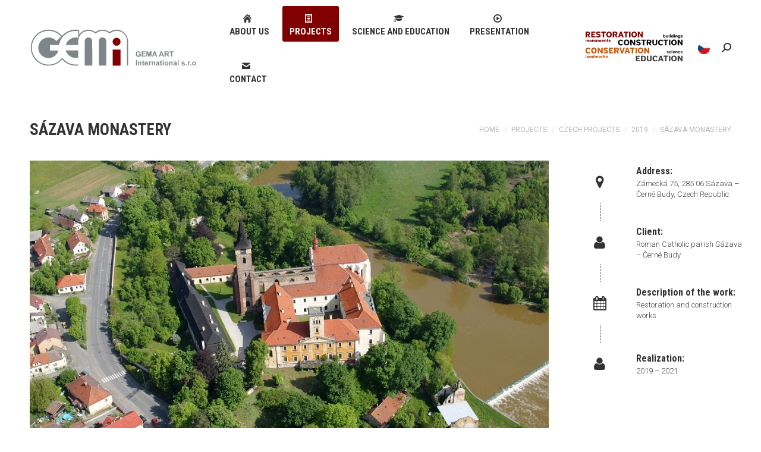

--- FILE ---
content_type: text/html; charset=UTF-8
request_url: https://www.gemaart.com/en/st-prokops-pilgrimage-complex-in-sazava-czech-republic/
body_size: 20790
content:
<!DOCTYPE html>
<!--[if !(IE 6) | !(IE 7) | !(IE 8)  ]><!-->
<html lang="en-GB" class="no-js">
<!--<![endif]-->
<head>
	<meta charset="UTF-8" />
		<meta name="viewport" content="width=device-width, initial-scale=1, maximum-scale=1, user-scalable=0">
		<meta name="theme-color" content="#800000"/>	<link rel="profile" href="https://gmpg.org/xfn/11" />
	<meta name='robots' content='index, follow, max-image-preview:large, max-snippet:-1, max-video-preview:-1' />
<link rel="alternate" href="https://www.gemaart.com/obnova-svatoprokopskeho-poutniho-arealu-na-sazave-sazava/" hreflang="cs" />
<link rel="alternate" href="https://www.gemaart.com/en/st-prokops-pilgrimage-complex-in-sazava-czech-republic/" hreflang="en" />

	<!-- This site is optimized with the Yoast SEO plugin v18.0 - https://yoast.com/wordpress/plugins/seo/ -->
	<title>Sázava Monastery - GEMA ART International s.r.o.</title>
	<link rel="canonical" href="https://www.gemaart.com/en/st-prokops-pilgrimage-complex-in-sazava-czech-republic/" />
	<meta property="og:locale" content="en_GB" />
	<meta property="og:locale:alternate" content="cs_CZ" />
	<meta property="og:type" content="article" />
	<meta property="og:title" content="Sázava Monastery - GEMA ART International s.r.o." />
	<meta property="og:description" content="The Sázava Monastery is one of the most significant preserved architectural landmarks from the time of the Přemyslid rule in Bohemia. The monument was founded in the 11th century by st. Prokop who turned the monastery into a center of Slavic liturgy and education during his life." />
	<meta property="og:url" content="https://www.gemaart.com/en/st-prokops-pilgrimage-complex-in-sazava-czech-republic/" />
	<meta property="og:site_name" content="GEMA ART International s.r.o." />
	<meta property="article:published_time" content="2019-08-02T13:35:53+00:00" />
	<meta property="article:modified_time" content="2024-07-01T09:33:04+00:00" />
	<meta property="og:image" content="https://www.gemaart.com/wp-content/uploads/2019/09/Sázava-jihu.jpg" />
	<meta property="og:image:width" content="1000" />
	<meta property="og:image:height" content="562" />
	<meta property="og:image:type" content="image/jpeg" />
	<meta name="twitter:card" content="summary_large_image" />
	<meta name="twitter:label1" content="Written by" />
	<meta name="twitter:data1" content="gemaAdmin" />
	<meta name="twitter:label2" content="Estimated reading time" />
	<meta name="twitter:data2" content="2 minutes" />
	<script type="application/ld+json" class="yoast-schema-graph">{"@context":"https://schema.org","@graph":[{"@type":"WebSite","@id":"https://www.gemaart.com/en/#website","url":"https://www.gemaart.com/en/","name":"GEMA ART International s.r.o.","description":"Restoration | Construction | Conservation | Education","potentialAction":[{"@type":"SearchAction","target":{"@type":"EntryPoint","urlTemplate":"https://www.gemaart.com/en/?s={search_term_string}"},"query-input":"required name=search_term_string"}],"inLanguage":"en-GB"},{"@type":"ImageObject","@id":"https://www.gemaart.com/en/st-prokops-pilgrimage-complex-in-sazava-czech-republic/#primaryimage","inLanguage":"en-GB","url":"https://www.gemaart.com/wp-content/uploads/2019/09/Sázava-jihu.jpg","contentUrl":"https://www.gemaart.com/wp-content/uploads/2019/09/Sázava-jihu.jpg","width":1000,"height":562},{"@type":"WebPage","@id":"https://www.gemaart.com/en/st-prokops-pilgrimage-complex-in-sazava-czech-republic/#webpage","url":"https://www.gemaart.com/en/st-prokops-pilgrimage-complex-in-sazava-czech-republic/","name":"Sázava Monastery - GEMA ART International s.r.o.","isPartOf":{"@id":"https://www.gemaart.com/en/#website"},"primaryImageOfPage":{"@id":"https://www.gemaart.com/en/st-prokops-pilgrimage-complex-in-sazava-czech-republic/#primaryimage"},"datePublished":"2019-08-02T13:35:53+00:00","dateModified":"2024-07-01T09:33:04+00:00","author":{"@id":"https://www.gemaart.com/en/#/schema/person/2dfea7d2aa24b3dcc5630f34b20d7e93"},"breadcrumb":{"@id":"https://www.gemaart.com/en/st-prokops-pilgrimage-complex-in-sazava-czech-republic/#breadcrumb"},"inLanguage":"en-GB","potentialAction":[{"@type":"ReadAction","target":["https://www.gemaart.com/en/st-prokops-pilgrimage-complex-in-sazava-czech-republic/"]}]},{"@type":"BreadcrumbList","@id":"https://www.gemaart.com/en/st-prokops-pilgrimage-complex-in-sazava-czech-republic/#breadcrumb","itemListElement":[{"@type":"ListItem","position":1,"name":"Domů","item":"https://www.gemaart.com/en/"},{"@type":"ListItem","position":2,"name":"Sázava Monastery"}]},{"@type":"Person","@id":"https://www.gemaart.com/en/#/schema/person/2dfea7d2aa24b3dcc5630f34b20d7e93","name":"gemaAdmin","image":{"@type":"ImageObject","@id":"https://www.gemaart.com/en/#personlogo","inLanguage":"en-GB","url":"https://secure.gravatar.com/avatar/75f2399665ed18c7df142a509b664693?s=96&d=mm&r=g","contentUrl":"https://secure.gravatar.com/avatar/75f2399665ed18c7df142a509b664693?s=96&d=mm&r=g","caption":"gemaAdmin"},"url":"https://www.gemaart.com/en/author/gemaadmin/"}]}</script>
	<!-- / Yoast SEO plugin. -->


<link rel='dns-prefetch' href='//www.gemaart.com' />
<link rel='dns-prefetch' href='//www.google.com' />
<link rel='dns-prefetch' href='//fonts.googleapis.com' />
<link rel='dns-prefetch' href='//s.w.org' />
<link rel="alternate" type="application/rss+xml" title="GEMA ART International s.r.o. &raquo; Feed" href="https://www.gemaart.com/en/feed/" />
		<script type="text/javascript">
			window._wpemojiSettings = {"baseUrl":"https:\/\/s.w.org\/images\/core\/emoji\/13.1.0\/72x72\/","ext":".png","svgUrl":"https:\/\/s.w.org\/images\/core\/emoji\/13.1.0\/svg\/","svgExt":".svg","source":{"concatemoji":"https:\/\/www.gemaart.com\/wp-includes\/js\/wp-emoji-release.min.js?ver=5.8.12"}};
			!function(e,a,t){var n,r,o,i=a.createElement("canvas"),p=i.getContext&&i.getContext("2d");function s(e,t){var a=String.fromCharCode;p.clearRect(0,0,i.width,i.height),p.fillText(a.apply(this,e),0,0);e=i.toDataURL();return p.clearRect(0,0,i.width,i.height),p.fillText(a.apply(this,t),0,0),e===i.toDataURL()}function c(e){var t=a.createElement("script");t.src=e,t.defer=t.type="text/javascript",a.getElementsByTagName("head")[0].appendChild(t)}for(o=Array("flag","emoji"),t.supports={everything:!0,everythingExceptFlag:!0},r=0;r<o.length;r++)t.supports[o[r]]=function(e){if(!p||!p.fillText)return!1;switch(p.textBaseline="top",p.font="600 32px Arial",e){case"flag":return s([127987,65039,8205,9895,65039],[127987,65039,8203,9895,65039])?!1:!s([55356,56826,55356,56819],[55356,56826,8203,55356,56819])&&!s([55356,57332,56128,56423,56128,56418,56128,56421,56128,56430,56128,56423,56128,56447],[55356,57332,8203,56128,56423,8203,56128,56418,8203,56128,56421,8203,56128,56430,8203,56128,56423,8203,56128,56447]);case"emoji":return!s([10084,65039,8205,55357,56613],[10084,65039,8203,55357,56613])}return!1}(o[r]),t.supports.everything=t.supports.everything&&t.supports[o[r]],"flag"!==o[r]&&(t.supports.everythingExceptFlag=t.supports.everythingExceptFlag&&t.supports[o[r]]);t.supports.everythingExceptFlag=t.supports.everythingExceptFlag&&!t.supports.flag,t.DOMReady=!1,t.readyCallback=function(){t.DOMReady=!0},t.supports.everything||(n=function(){t.readyCallback()},a.addEventListener?(a.addEventListener("DOMContentLoaded",n,!1),e.addEventListener("load",n,!1)):(e.attachEvent("onload",n),a.attachEvent("onreadystatechange",function(){"complete"===a.readyState&&t.readyCallback()})),(n=t.source||{}).concatemoji?c(n.concatemoji):n.wpemoji&&n.twemoji&&(c(n.twemoji),c(n.wpemoji)))}(window,document,window._wpemojiSettings);
		</script>
		<style type="text/css">
img.wp-smiley,
img.emoji {
	display: inline !important;
	border: none !important;
	box-shadow: none !important;
	height: 1em !important;
	width: 1em !important;
	margin: 0 .07em !important;
	vertical-align: -0.1em !important;
	background: none !important;
	padding: 0 !important;
}
</style>
	<link rel='stylesheet' id='wpmf-bakery-style-css'  href='https://www.gemaart.com/wp-content/plugins/wp-media-folder//assets/css/vc_style.css?ver=5.3.23' type='text/css' media='all' />
<link rel='stylesheet' id='contact-form-7-css'  href='https://www.gemaart.com/wp-content/plugins/contact-form-7/includes/css/styles.css?ver=5.5.4' type='text/css' media='all' />
<link rel='stylesheet' id='the7-font-css'  href='https://www.gemaart.com/wp-content/themes/dt-the7/fonts/icomoon-the7-font/icomoon-the7-font.min.css?ver=11.10.0' type='text/css' media='all' />
<link rel='stylesheet' id='the7-awesome-fonts-css'  href='https://www.gemaart.com/wp-content/themes/dt-the7/fonts/FontAwesome/css/all.min.css?ver=11.10.0' type='text/css' media='all' />
<link rel='stylesheet' id='the7-Defaults-css'  href='https://www.gemaart.com/wp-content/uploads/smile_fonts/Defaults/Defaults.css?ver=5.8.12' type='text/css' media='all' />
<link rel='stylesheet' id='the7-icomoon-icomoonfree-16x16-css'  href='https://www.gemaart.com/wp-content/uploads/smile_fonts/icomoon-icomoonfree-16x16/icomoon-icomoonfree-16x16.css?ver=5.8.12' type='text/css' media='all' />
<link rel='stylesheet' id='the7-icomoon-numbers-32x32-css'  href='https://www.gemaart.com/wp-content/uploads/smile_fonts/icomoon-numbers-32x32/icomoon-numbers-32x32.css?ver=5.8.12' type='text/css' media='all' />
<link rel='stylesheet' id='js_composer_front-css'  href='//www.gemaart.com/wp-content/uploads/js_composer/js_composer_front_custom.css?ver=6.7.0' type='text/css' media='all' />
<link rel='stylesheet' id='dt-web-fonts-css'  href='https://fonts.googleapis.com/css?family=Roboto:300,400,600,700%7CRoboto+Condensed:400,600,700%7COpen+Sans+Condensed:400,600,700%7COpen+Sans:400,600,700' type='text/css' media='all' />
<link rel='stylesheet' id='dt-main-css'  href='https://www.gemaart.com/wp-content/themes/dt-the7/css/main.min.css?ver=11.10.0' type='text/css' media='all' />
<style id='dt-main-inline-css' type='text/css'>
body #load {
  display: block;
  height: 100%;
  overflow: hidden;
  position: fixed;
  width: 100%;
  z-index: 9901;
  opacity: 1;
  visibility: visible;
  transition: all .35s ease-out;
}
.load-wrap {
  width: 100%;
  height: 100%;
  background-position: center center;
  background-repeat: no-repeat;
  text-align: center;
  display: -ms-flexbox;
  display: -ms-flex;
  display: flex;
  -ms-align-items: center;
  -ms-flex-align: center;
  align-items: center;
  -ms-flex-flow: column wrap;
  flex-flow: column wrap;
  -ms-flex-pack: center;
  -ms-justify-content: center;
  justify-content: center;
}
.load-wrap > svg {
  position: absolute;
  top: 50%;
  left: 50%;
  transform: translate(-50%,-50%);
}
#load {
  background: var(--the7-elementor-beautiful-loading-bg,#ffffff);
  --the7-beautiful-spinner-color2: var(--the7-beautiful-spinner-color,rgba(97,98,103,0.4));
}

</style>
<link rel='stylesheet' id='the7-custom-scrollbar-css'  href='https://www.gemaart.com/wp-content/themes/dt-the7/lib/custom-scrollbar/custom-scrollbar.min.css?ver=11.10.0' type='text/css' media='all' />
<link rel='stylesheet' id='the7-wpbakery-css'  href='https://www.gemaart.com/wp-content/themes/dt-the7/css/wpbakery.min.css?ver=11.10.0' type='text/css' media='all' />
<link rel='stylesheet' id='the7-css-vars-css'  href='https://www.gemaart.com/wp-content/uploads/the7-css/css-vars.css?ver=ec93d44007a2' type='text/css' media='all' />
<link rel='stylesheet' id='dt-custom-css'  href='https://www.gemaart.com/wp-content/uploads/the7-css/custom.css?ver=ec93d44007a2' type='text/css' media='all' />
<link rel='stylesheet' id='dt-media-css'  href='https://www.gemaart.com/wp-content/uploads/the7-css/media.css?ver=ec93d44007a2' type='text/css' media='all' />
<link rel='stylesheet' id='the7-mega-menu-css'  href='https://www.gemaart.com/wp-content/uploads/the7-css/mega-menu.css?ver=ec93d44007a2' type='text/css' media='all' />
<link rel='stylesheet' id='the7-elements-css'  href='https://www.gemaart.com/wp-content/uploads/the7-css/post-type-dynamic.css?ver=ec93d44007a2' type='text/css' media='all' />
<link rel='stylesheet' id='style-css'  href='https://www.gemaart.com/wp-content/themes/dt-the7/style.css?ver=11.10.0' type='text/css' media='all' />
<link rel='stylesheet' id='ultimate-vc-addons-style-min-css'  href='https://www.gemaart.com/wp-content/plugins/Ultimate_VC_Addons/assets/min-css/ultimate.min.css?ver=3.19.19' type='text/css' media='all' />
<script type='text/javascript' src='https://www.gemaart.com/wp-includes/js/jquery/jquery.min.js?ver=3.6.0' id='jquery-core-js'></script>
<script type='text/javascript' src='https://www.gemaart.com/wp-includes/js/jquery/jquery-migrate.min.js?ver=3.3.2' id='jquery-migrate-js'></script>
<script type='text/javascript' src='https://www.gemaart.com/wp-content/plugins/revslider/public/assets/js/rbtools.min.js?ver=6.6.18' id='tp-tools-js'></script>
<script type='text/javascript' src='https://www.gemaart.com/wp-content/plugins/revslider/public/assets/js/rs6.min.js?ver=6.6.18' id='revmin-js'></script>
<script type='text/javascript' id='dt-above-fold-js-extra'>
/* <![CDATA[ */
var dtLocal = {"themeUrl":"https:\/\/www.gemaart.com\/wp-content\/themes\/dt-the7","passText":"To view this protected post, enter the password below:","moreButtonText":{"loading":"Loading...","loadMore":"Load more"},"postID":"3219","ajaxurl":"https:\/\/www.gemaart.com\/wp-admin\/admin-ajax.php","REST":{"baseUrl":"https:\/\/www.gemaart.com\/wp-json\/the7\/v1","endpoints":{"sendMail":"\/send-mail"}},"contactMessages":{"required":"One or more fields have an error. Please check and try again.","terms":"Please accept the privacy policy.","fillTheCaptchaError":"Please, fill the captcha."},"captchaSiteKey":"","ajaxNonce":"1a37883982","pageData":"","themeSettings":{"smoothScroll":"on","lazyLoading":false,"desktopHeader":{"height":140},"ToggleCaptionEnabled":"disabled","ToggleCaption":"Navigation","floatingHeader":{"showAfter":150,"showMenu":false,"height":70,"logo":{"showLogo":true,"html":"<img class=\"\" src=\"https:\/\/www.gemaart.com\/wp-content\/uploads\/2019\/02\/logo-1.svg\"  sizes=\"0px\" alt=\"GEMA ART International s.r.o.\" \/>","url":"https:\/\/www.gemaart.com\/en\/"}},"topLine":{"floatingTopLine":{"logo":{"showLogo":false,"html":""}}},"mobileHeader":{"firstSwitchPoint":1150,"secondSwitchPoint":778,"firstSwitchPointHeight":70,"secondSwitchPointHeight":70,"mobileToggleCaptionEnabled":"disabled","mobileToggleCaption":"Menu"},"stickyMobileHeaderFirstSwitch":{"logo":{"html":"<img class=\"\" src=\"https:\/\/www.gemaart.com\/wp-content\/uploads\/2019\/02\/logo-1.svg\"  sizes=\"0px\" alt=\"GEMA ART International s.r.o.\" \/>"}},"stickyMobileHeaderSecondSwitch":{"logo":{"html":"<img class=\"\" src=\"https:\/\/www.gemaart.com\/wp-content\/uploads\/2019\/02\/logo-1.svg\"  sizes=\"0px\" alt=\"GEMA ART International s.r.o.\" \/>"}},"sidebar":{"switchPoint":992},"boxedWidth":"1400px"},"VCMobileScreenWidth":"778"};
var dtShare = {"shareButtonText":{"facebook":"Share on Facebook","twitter":"Tweet","pinterest":"Pin it","linkedin":"Share on Linkedin","whatsapp":"Share on Whatsapp"},"overlayOpacity":"85"};
/* ]]> */
</script>
<script type='text/javascript' src='https://www.gemaart.com/wp-content/themes/dt-the7/js/above-the-fold.min.js?ver=11.10.0' id='dt-above-fold-js'></script>
<script type='text/javascript' src='https://www.gemaart.com/wp-includes/js/jquery/ui/core.min.js?ver=1.12.1' id='jquery-ui-core-js'></script>
<script type='text/javascript' src='https://www.gemaart.com/wp-content/plugins/Ultimate_VC_Addons/assets/min-js/ultimate.min.js?ver=3.19.19' id='ultimate-vc-addons-script-js'></script>
<script type='text/javascript' src='https://www.gemaart.com/wp-content/plugins/Ultimate_VC_Addons/assets/min-js/ultimate_bg.min.js?ver=3.19.19' id='ultimate-vc-addons-row-bg-js'></script>
<link rel="https://api.w.org/" href="https://www.gemaart.com/wp-json/" /><link rel="alternate" type="application/json" href="https://www.gemaart.com/wp-json/wp/v2/posts/3219" /><link rel="EditURI" type="application/rsd+xml" title="RSD" href="https://www.gemaart.com/xmlrpc.php?rsd" />
<link rel="wlwmanifest" type="application/wlwmanifest+xml" href="https://www.gemaart.com/wp-includes/wlwmanifest.xml" /> 
<meta name="generator" content="WordPress 5.8.12" />
<link rel='shortlink' href='https://www.gemaart.com/?p=3219' />
<link rel="alternate" type="application/json+oembed" href="https://www.gemaart.com/wp-json/oembed/1.0/embed?url=https%3A%2F%2Fwww.gemaart.com%2Fen%2Fst-prokops-pilgrimage-complex-in-sazava-czech-republic%2F" />
<link rel="alternate" type="text/xml+oembed" href="https://www.gemaart.com/wp-json/oembed/1.0/embed?url=https%3A%2F%2Fwww.gemaart.com%2Fen%2Fst-prokops-pilgrimage-complex-in-sazava-czech-republic%2F&#038;format=xml" />
<meta name="generator" content="Powered by WPBakery Page Builder - drag and drop page builder for WordPress."/>
<meta name="generator" content="Powered by Slider Revolution 6.6.18 - responsive, Mobile-Friendly Slider Plugin for WordPress with comfortable drag and drop interface." />
<script type="text/javascript" id="the7-loader-script">
document.addEventListener("DOMContentLoaded", function(event) {
	var load = document.getElementById("load");
	if(!load.classList.contains('loader-removed')){
		var removeLoading = setTimeout(function() {
			load.className += " loader-removed";
		}, 300);
	}
});
</script>
		<link rel="icon" href="https://www.gemaart.com/wp-content/uploads/2020/05/gf_16-1.jpg" type="image/jpeg" sizes="16x16"/><link rel="icon" href="https://www.gemaart.com/wp-content/uploads/2020/05/gf_32.jpg" type="image/jpeg" sizes="32x32"/><script>function setREVStartSize(e){
			//window.requestAnimationFrame(function() {
				window.RSIW = window.RSIW===undefined ? window.innerWidth : window.RSIW;
				window.RSIH = window.RSIH===undefined ? window.innerHeight : window.RSIH;
				try {
					var pw = document.getElementById(e.c).parentNode.offsetWidth,
						newh;
					pw = pw===0 || isNaN(pw) || (e.l=="fullwidth" || e.layout=="fullwidth") ? window.RSIW : pw;
					e.tabw = e.tabw===undefined ? 0 : parseInt(e.tabw);
					e.thumbw = e.thumbw===undefined ? 0 : parseInt(e.thumbw);
					e.tabh = e.tabh===undefined ? 0 : parseInt(e.tabh);
					e.thumbh = e.thumbh===undefined ? 0 : parseInt(e.thumbh);
					e.tabhide = e.tabhide===undefined ? 0 : parseInt(e.tabhide);
					e.thumbhide = e.thumbhide===undefined ? 0 : parseInt(e.thumbhide);
					e.mh = e.mh===undefined || e.mh=="" || e.mh==="auto" ? 0 : parseInt(e.mh,0);
					if(e.layout==="fullscreen" || e.l==="fullscreen")
						newh = Math.max(e.mh,window.RSIH);
					else{
						e.gw = Array.isArray(e.gw) ? e.gw : [e.gw];
						for (var i in e.rl) if (e.gw[i]===undefined || e.gw[i]===0) e.gw[i] = e.gw[i-1];
						e.gh = e.el===undefined || e.el==="" || (Array.isArray(e.el) && e.el.length==0)? e.gh : e.el;
						e.gh = Array.isArray(e.gh) ? e.gh : [e.gh];
						for (var i in e.rl) if (e.gh[i]===undefined || e.gh[i]===0) e.gh[i] = e.gh[i-1];
											
						var nl = new Array(e.rl.length),
							ix = 0,
							sl;
						e.tabw = e.tabhide>=pw ? 0 : e.tabw;
						e.thumbw = e.thumbhide>=pw ? 0 : e.thumbw;
						e.tabh = e.tabhide>=pw ? 0 : e.tabh;
						e.thumbh = e.thumbhide>=pw ? 0 : e.thumbh;
						for (var i in e.rl) nl[i] = e.rl[i]<window.RSIW ? 0 : e.rl[i];
						sl = nl[0];
						for (var i in nl) if (sl>nl[i] && nl[i]>0) { sl = nl[i]; ix=i;}
						var m = pw>(e.gw[ix]+e.tabw+e.thumbw) ? 1 : (pw-(e.tabw+e.thumbw)) / (e.gw[ix]);
						newh =  (e.gh[ix] * m) + (e.tabh + e.thumbh);
					}
					var el = document.getElementById(e.c);
					if (el!==null && el) el.style.height = newh+"px";
					el = document.getElementById(e.c+"_wrapper");
					if (el!==null && el) {
						el.style.height = newh+"px";
						el.style.display = "block";
					}
				} catch(e){
					console.log("Failure at Presize of Slider:" + e)
				}
			//});
		  };</script>
<style type="text/css" data-type="vc_shortcodes-custom-css">.vc_custom_1627230501056{border-top-width: 0px !important;border-right-width: 0px !important;border-bottom-width: 0px !important;border-left-width: 0px !important;border-left-color: #000000 !important;border-right-color: #000000 !important;border-top-color: #000000 !important;border-bottom-color: #000000 !important;}.vc_custom_1635170269465{padding-top: 0px !important;padding-bottom: 0px !important;}.vc_custom_1635170259236{padding-top: 40px !important;padding-bottom: 40px !important;}.vc_custom_1635170276570{padding-bottom: 40px !important;}.vc_custom_1627230496585{border-top-width: 0px !important;border-left-width: 0px !important;padding-right: 0px !important;padding-bottom: 0px !important;border-left-color: #000000 !important;border-top-color: #000000 !important;}</style><noscript><style> .wpb_animate_when_almost_visible { opacity: 1; }</style></noscript><style id="yellow-pencil">
/*
	The following CSS generated by YellowPencil Plugin.
	https://yellowpencil.waspthemes.com
*/
#sidebar{display:none;}#page .masthead{-webkit-box-shadow:none;box-shadow:none;}#page{-webkit-box-shadow:none !important;box-shadow:none !important;}#rev_slider_9_1 a{color:#ffffff;text-decoration:none !important;}.vc_custom_1621531621158 .ult_exp_icon span{border-width:0px !important;}#page .widget ul .lang-item a img{height:auto !important;width:20px;padding-top:5px;}.masthead .boxed{padding-left:10px;padding-right:10px;}.masthead .boxed div > a img{height:70px;width:100%;}.vc_column_container .vc_column-inner .wpb_wrapper #rev_slider_9_2_wrapper #rev_slider_9_2 rs-slides rs-slide rs-layer-wrap rs-loop-wrap rs-mask-wrap a{text-decoration:none !important;color:#ffffff;}#content .post .single-related-posts{border-bottom-width:0px;border-top-style:solid;border-top-width:1px;padding-top:30px;padding-bottom:15px;}.vc_custom_1621588487816 .vc_custom_1621589123504{padding-right:30px !important;}.main-nav .sub-nav > li.act:not(.dt-mega-parent):not(.wpml-ls-item) > a .menu-text{color:#8b8d94 !important;}.footer .menu .current-menu-parent > a, .footer .menu .current-menu-item > a, .footer .custom-nav > li > a:hover span, .footer .custom-nav li.act > a span, .footer .custom-nav > li > ul a:hover span, .footer .st-accordion li > a:hover, .footer .st-accordion > ul li > a:hover *, .footer .widget .custom-categories a:hover span.item-name, .footer .widget_categories li a:hover, .footer .widget_categories li a:not(.class-1):hover, .footer .widget_meta a:hover, .footer .blogroll a:hover, .footer .widget_archive li a:hover, .footer .widget_archive li a:not(.class-1):hover, .footer .widget_recent_entries a:hover, .footer .widget_recent_entries a:not(.class-1):hover, .footer .widget_links a:hover, .footer .widget_pages a:hover, .footer .recent-posts a:not(.post-rollover):hover, .footer .items-grid .post-content > a:hover, .footer #wp-calendar td a:hover, .footer .tagcloud a:hover, .footer .tagcloud a:not(.class-1):hover, .footer .widget_nav_menu a:hover, .footer a.rsswidget:hover{color:#8b8d94 !important;}.grecaptcha-badge{opacity:0;}.pswp__caption{visibility:hidden;}@media (max-width:779px){#main{padding-top:0px;}#page .top-bar .top-bar-bg{display:none;visibility:hidden;}#footer .wf-wrap .wf-container-footer{text-align:center;}}@media (min-width:779px){#main{padding-top:0px;}}#main .widget a{background-color:#800000;color:#ffffff;border-top-left-radius:5px;border-top-right-radius:5px;border-bottom-right-radius:5px;border-bottom-left-radius:5px;margin-right:5px;padding-left:10px;padding-right:10px;}
</style></head>
<body id="the7-body" class="post-template-default single single-post postid-3219 single-format-standard wp-embed-responsive the7-core-ver-2.7.12 page-id-3219 no-comments dt-responsive-on right-mobile-menu-close-icon ouside-menu-close-icon mobile-hamburger-close-bg-enable mobile-hamburger-close-bg-hover-enable  fade-medium-mobile-menu-close-icon fade-medium-menu-close-icon srcset-enabled btn-flat custom-btn-color custom-btn-hover-color floating-mobile-menu-icon top-header first-switch-logo-left first-switch-menu-right second-switch-logo-left second-switch-menu-right right-mobile-menu layzr-loading-on popup-message-style the7-ver-11.10.0 dt-fa-compatibility wpb-js-composer js-comp-ver-6.7.0 vc_responsive">
<!-- The7 11.10.0 -->
<div id="load" class="ring-loader">
	<div class="load-wrap">
<style type="text/css">
    .the7-spinner {
        width: 72px;
        height: 72px;
        position: relative;
    }
    .the7-spinner > div {
        border-radius: 50%;
        width: 9px;
        left: 0;
        box-sizing: border-box;
        display: block;
        position: absolute;
        border: 9px solid #fff;
        width: 72px;
        height: 72px;
    }
    .the7-spinner-ring-bg{
        opacity: 0.25;
    }
    div.the7-spinner-ring {
        animation: spinner-animation 0.8s cubic-bezier(1, 1, 1, 1) infinite;
        border-color:var(--the7-beautiful-spinner-color2) transparent transparent transparent;
    }

    @keyframes spinner-animation{
        from{
            transform: rotate(0deg);
        }
        to {
            transform: rotate(360deg);
        }
    }
</style>

<div class="the7-spinner">
    <div class="the7-spinner-ring-bg"></div>
    <div class="the7-spinner-ring"></div>
</div></div>
</div>
<div id="page" >
	<a class="skip-link screen-reader-text" href="#content">Skip to content</a>

<div class="masthead inline-header left widgets shadow-mobile-header-decoration small-mobile-menu-icon dt-parent-menu-clickable show-sub-menu-on-hover show-device-logo show-mobile-logo"  role="banner">

	<div class="top-bar top-bar-empty top-bar-line-hide">
	<div class="top-bar-bg" ></div>
	<div class="mini-widgets left-widgets"></div><div class="mini-widgets right-widgets"></div></div>

	<header class="header-bar">

		<div class="branding">
	<div id="site-title" class="assistive-text">GEMA ART International s.r.o.</div>
	<div id="site-description" class="assistive-text">Restoration | Construction | Conservation | Education</div>
	<a class="same-logo" href="https://www.gemaart.com/en/"><img class="" src="https://www.gemaart.com/wp-content/uploads/2019/02/logo-1.svg"  sizes="0px" alt="GEMA ART International s.r.o." /><img class="mobile-logo" src="https://www.gemaart.com/wp-content/uploads/2019/02/logo-1.svg"  sizes="0px" alt="GEMA ART International s.r.o." /></a></div>

		<ul id="primary-menu" class="main-nav bg-outline-decoration hover-bg-decoration active-bg-decoration"><li class="menu-item menu-item-type-post_type menu-item-object-page menu-item-has-children menu-item-6825 first has-children depth-0 dt-mega-menu mega-auto-width mega-column-2"><a href='https://www.gemaart.com/en/abour-us/' class=' mega-menu-img mega-menu-img-top' data-level='1'><i class="fa-fw icomoon-the7-font-the7-home-02" style="margin: 6px 6px 6px 0px;" ></i><span class="menu-item-text"><span class="menu-text">ABOUT US</span></span></a><div class="dt-mega-menu-wrap"><ul class="sub-nav level-arrows-on"><li class="menu-item menu-item-type-post_type menu-item-object-page menu-item-6514 first depth-1 no-link dt-mega-parent wf-1-2"><a href='https://www.gemaart.com/en/abour-us/' class=' mega-menu-img mega-menu-img-left' data-level='2'><img class="preload-me lazy-load aspect" src="data:image/svg+xml,%3Csvg%20xmlns%3D&#39;http%3A%2F%2Fwww.w3.org%2F2000%2Fsvg&#39;%20viewBox%3D&#39;0%200%2060%2060&#39;%2F%3E" data-src="https://www.gemaart.com/wp-content/uploads/2021/11/2vyzdoba_kopule_baziliky-120x120-1-60x60.jpeg" data-srcset="https://www.gemaart.com/wp-content/uploads/2021/11/2vyzdoba_kopule_baziliky-120x120-1-60x60.jpeg 60w, https://www.gemaart.com/wp-content/uploads/2021/11/2vyzdoba_kopule_baziliky-120x120-1.jpeg 120w" loading="eager" sizes="(max-width: 60px) 100vw, 60px" alt="Menu icon" width="60" height="60"  style="--ratio: 60 / 60;border-radius: 0px;margin: 0px 6px 0px 0px;" /><span class="menu-item-text"><span class="menu-text">ABOUT US</span></span></a></li> <li class="menu-item menu-item-type-post_type menu-item-object-page menu-item-6508 depth-1 no-link dt-mega-parent wf-1-2"><a href='https://www.gemaart.com/en/abour-us/history/' class=' mega-menu-img mega-menu-img-left' data-level='2'><img class="preload-me lazy-load aspect" src="data:image/svg+xml,%3Csvg%20xmlns%3D&#39;http%3A%2F%2Fwww.w3.org%2F2000%2Fsvg&#39;%20viewBox%3D&#39;0%200%2060%2060&#39;%2F%3E" data-src="https://www.gemaart.com/wp-content/uploads/2021/11/108-AM-scaled-120x120-1-60x60.jpeg" data-srcset="https://www.gemaart.com/wp-content/uploads/2021/11/108-AM-scaled-120x120-1-60x60.jpeg 60w, https://www.gemaart.com/wp-content/uploads/2021/11/108-AM-scaled-120x120-1.jpeg 120w" loading="eager" sizes="(max-width: 60px) 100vw, 60px" alt="Menu icon" width="60" height="60"  style="--ratio: 60 / 60;border-radius: 0px;margin: 0px 6px 0px 0px;" /><span class="menu-item-text"><span class="menu-text">HISTORY</span></span></a></li> <li class="menu-item menu-item-type-post_type menu-item-object-page menu-item-8990 depth-1 no-link dt-mega-parent wf-1-2"><a href='https://www.gemaart.com/en/abour-us/our-team-members/' class=' mega-menu-img mega-menu-img-left' data-level='2'><img class="preload-me lazy-load aspect" src="data:image/svg+xml,%3Csvg%20xmlns%3D&#39;http%3A%2F%2Fwww.w3.org%2F2000%2Fsvg&#39;%20viewBox%3D&#39;0%200%2060%2060&#39;%2F%3E" data-src="https://www.gemaart.com/wp-content/uploads/2019/11/2019-60x60.jpg" data-srcset="https://www.gemaart.com/wp-content/uploads/2019/11/2019-60x60.jpg 60w, https://www.gemaart.com/wp-content/uploads/2019/11/2019-120x120.jpg 120w" loading="eager" sizes="(max-width: 60px) 100vw, 60px" alt="Menu icon" width="60" height="60"  style="--ratio: 60 / 60;border-radius: 0px;margin: 0px 6px 0px 0px;" /><span class="menu-item-text"><span class="menu-text">OUR TEAM</span></span></a></li> <li class="menu-item menu-item-type-post_type menu-item-object-page menu-item-6510 depth-1 no-link dt-mega-parent wf-1-2"><a href='https://www.gemaart.com/en/abour-us/what-we-do/' class=' mega-menu-img mega-menu-img-left' data-level='2'><img class="preload-me lazy-load aspect" src="data:image/svg+xml,%3Csvg%20xmlns%3D&#39;http%3A%2F%2Fwww.w3.org%2F2000%2Fsvg&#39;%20viewBox%3D&#39;0%200%2060%2060&#39;%2F%3E" data-src="https://www.gemaart.com/wp-content/uploads/2021/11/obory-120x120-1-60x60.jpeg" data-srcset="https://www.gemaart.com/wp-content/uploads/2021/11/obory-120x120-1-60x60.jpeg 60w, https://www.gemaart.com/wp-content/uploads/2021/11/obory-120x120-1.jpeg 120w" loading="eager" sizes="(max-width: 60px) 100vw, 60px" alt="Menu icon" width="60" height="60"  style="--ratio: 60 / 60;border-radius: 0px;margin: 0px 6px 0px 0px;" /><span class="menu-item-text"><span class="menu-text">SCOPE OF OUR WORK</span></span></a></li> <li class="menu-item menu-item-type-post_type menu-item-object-page menu-item-6512 depth-1 no-link dt-mega-parent wf-1-2"><a href='https://www.gemaart.com/en/abour-us/awards/' class=' mega-menu-img mega-menu-img-left' data-level='2'><img class="preload-me lazy-load aspect" src="data:image/svg+xml,%3Csvg%20xmlns%3D&#39;http%3A%2F%2Fwww.w3.org%2F2000%2Fsvg&#39;%20viewBox%3D&#39;0%200%2060%2060&#39;%2F%3E" data-src="https://www.gemaart.com/wp-content/uploads/2021/11/1-Cena-Patria-Nostra-Medaile-scaled-120x120-1-60x60.jpeg" data-srcset="https://www.gemaart.com/wp-content/uploads/2021/11/1-Cena-Patria-Nostra-Medaile-scaled-120x120-1-60x60.jpeg 60w, https://www.gemaart.com/wp-content/uploads/2021/11/1-Cena-Patria-Nostra-Medaile-scaled-120x120-1.jpeg 120w" loading="eager" sizes="(max-width: 60px) 100vw, 60px" alt="Menu icon" width="60" height="60"  style="--ratio: 60 / 60;border-radius: 0px;margin: 0px 6px 0px 0px;" /><span class="menu-item-text"><span class="menu-text">AWARDS</span></span></a></li> </ul></div></li> <li class="menu-item menu-item-type-taxonomy menu-item-object-category current-post-ancestor current-menu-parent current-post-parent menu-item-has-children menu-item-6492 act has-children depth-0 dt-mega-menu mega-auto-width mega-column-2"><a href='https://www.gemaart.com/en/category/projects/' class=' mega-menu-img mega-menu-img-top' data-level='1'><i class="fa-fw icomoon-the7-font-the7-more-00" style="margin: 6px 6px 6px 0px;" ></i><span class="menu-item-text"><span class="menu-text">PROJECTS</span></span></a><div class="dt-mega-menu-wrap"><ul class="sub-nav level-arrows-on"></ul><ul class="sub-nav level-arrows-on"><li class="menu-item menu-item-type-taxonomy menu-item-object-category menu-item-has-children menu-item-6495 first has-children depth-1 no-link dt-mega-parent wf-1-2 new-row"><a href='https://www.gemaart.com/en/category/projects/running-projects/' class=' mega-menu-img mega-menu-img-left' data-level='2'><img class="preload-me lazy-load aspect" src="data:image/svg+xml,%3Csvg%20xmlns%3D&#39;http%3A%2F%2Fwww.w3.org%2F2000%2Fsvg&#39;%20viewBox%3D&#39;0%200%2060%2060&#39;%2F%3E" data-src="https://www.gemaart.com/wp-content/uploads/2021/11/2-scaled-120x120-1-60x60.jpeg" data-srcset="https://www.gemaart.com/wp-content/uploads/2021/11/2-scaled-120x120-1-60x60.jpeg 60w, https://www.gemaart.com/wp-content/uploads/2021/11/2-scaled-120x120-1.jpeg 120w" loading="eager" sizes="(max-width: 60px) 100vw, 60px" alt="Menu icon" width="60" height="60"  style="--ratio: 60 / 60;border-radius: 0px;margin: 0px 6px 0px 0px;" /><span class="menu-item-text"><span class="menu-text">RUNNING PROJECTS</span></span></a><ul class="sub-nav level-arrows-on"></ul></li> <li class="menu-item menu-item-has-children dt-mega-parent has-children new-column wf-1-2"><ul class="sub-nav level-arrows-on"><li class="menu-item menu-item-type-taxonomy menu-item-object-category menu-item-6494 first depth-2"><a href='https://www.gemaart.com/en/category/projects/international-projects/' class=' mega-menu-img mega-menu-img-left' data-level='3'><img class="preload-me lazy-load aspect" src="data:image/svg+xml,%3Csvg%20xmlns%3D&#39;http%3A%2F%2Fwww.w3.org%2F2000%2Fsvg&#39;%20viewBox%3D&#39;0%200%2060%2060&#39;%2F%3E" data-src="https://www.gemaart.com/wp-content/uploads/2021/11/from-North-120x120-1-60x60.jpeg" data-srcset="https://www.gemaart.com/wp-content/uploads/2021/11/from-North-120x120-1-60x60.jpeg 60w, https://www.gemaart.com/wp-content/uploads/2021/11/from-North-120x120-1.jpeg 120w" loading="eager" sizes="(max-width: 60px) 100vw, 60px" alt="Menu icon" width="60" height="60"  style="--ratio: 60 / 60;border-radius: 0px;margin: 0px 6px 0px 0px;" /><span class="menu-item-text"><span class="menu-text">INTERNATIONAL PROJECTS</span></span></a></li> </ul></li> <li class="menu-item menu-item-type-taxonomy menu-item-object-category current-post-ancestor current-menu-parent current-post-parent menu-item-has-children menu-item-6493 act has-children depth-1 no-link dt-mega-parent wf-1-2"><a href='https://www.gemaart.com/en/category/projects/czech-projects/' class=' mega-menu-img mega-menu-img-left' data-level='2'><img class="preload-me lazy-load aspect" src="data:image/svg+xml,%3Csvg%20xmlns%3D&#39;http%3A%2F%2Fwww.w3.org%2F2000%2Fsvg&#39;%20viewBox%3D&#39;0%200%2060%2060&#39;%2F%3E" data-src="https://www.gemaart.com/wp-content/uploads/2021/11/alej-soch-120x120-1-60x60.jpeg" data-srcset="https://www.gemaart.com/wp-content/uploads/2021/11/alej-soch-120x120-1-60x60.jpeg 60w, https://www.gemaart.com/wp-content/uploads/2021/11/alej-soch-120x120-1.jpeg 120w" loading="eager" sizes="(max-width: 60px) 100vw, 60px" alt="Menu icon" width="60" height="60"  style="--ratio: 60 / 60;border-radius: 0px;margin: 0px 6px 0px 0px;" /><span class="menu-item-text"><span class="menu-text">CZECH PROJECTS</span></span></a><ul class="sub-nav level-arrows-on"><li class="menu-item menu-item-type-taxonomy menu-item-object-category menu-item-7994 first depth-2"><a href='https://www.gemaart.com/en/category/projects/czech-projects/projects-2023/' data-level='3'><span class="menu-item-text"><span class="menu-text">2023</span></span></a></li> <li class="menu-item menu-item-type-taxonomy menu-item-object-category menu-item-7043 depth-2"><a href='https://www.gemaart.com/en/category/projects/czech-projects/2022-en/' data-level='3'><span class="menu-item-text"><span class="menu-text">2022</span></span></a></li> <li class="menu-item menu-item-type-taxonomy menu-item-object-category menu-item-7039 depth-2"><a href='https://www.gemaart.com/en/category/projects/czech-projects/2021-en/' data-level='3'><span class="menu-item-text"><span class="menu-text">2021</span></span></a></li> <li class="menu-item menu-item-type-taxonomy menu-item-object-category current-post-ancestor current-menu-parent current-post-parent menu-item-6501 act depth-2"><a href='https://www.gemaart.com/en/category/projects/czech-projects/projects-2020/' data-level='3'><span class="menu-item-text"><span class="menu-text">2020</span></span></a></li> <li class="menu-item menu-item-type-taxonomy menu-item-object-category current-post-ancestor current-menu-parent current-post-parent menu-item-6500 act depth-2"><a href='https://www.gemaart.com/en/category/projects/czech-projects/2019/' data-level='3'><span class="menu-item-text"><span class="menu-text">2019</span></span></a></li> <li class="menu-item menu-item-type-taxonomy menu-item-object-category menu-item-6499 depth-2"><a href='https://www.gemaart.com/en/category/projects/czech-projects/projects-2018/' data-level='3'><span class="menu-item-text"><span class="menu-text">2018</span></span></a></li> <li class="menu-item menu-item-type-taxonomy menu-item-object-category menu-item-6498 depth-2"><a href='https://www.gemaart.com/en/category/projects/czech-projects/projects-2017/' data-level='3'><span class="menu-item-text"><span class="menu-text">2017</span></span></a></li> <li class="menu-item menu-item-type-taxonomy menu-item-object-category menu-item-6497 depth-2"><a href='https://www.gemaart.com/en/category/projects/czech-projects/projects-2016/' data-level='3'><span class="menu-item-text"><span class="menu-text">2016</span></span></a></li> <li class="menu-item menu-item-type-taxonomy menu-item-object-category menu-item-6496 depth-2"><a href='https://www.gemaart.com/en/category/projects/czech-projects/projects-2015/' data-level='3'><span class="menu-item-text"><span class="menu-text">2015</span></span></a></li> <li class="menu-item menu-item-type-custom menu-item-object-custom menu-item-6527 depth-2"><a href='https://www.gemaart.cz/en/category/realized-projects/2014-restoration/' target='_blank' data-level='3'><span class="menu-item-text"><span class="menu-text">2014</span></span></a></li> <li class="menu-item menu-item-type-custom menu-item-object-custom menu-item-6528 depth-2"><a href='https://www.gemaart.cz/en/category/realized-projects/2013-restoration/' target='_blank' data-level='3'><span class="menu-item-text"><span class="menu-text">2013</span></span></a></li> <li class="menu-item menu-item-type-custom menu-item-object-custom menu-item-6529 depth-2"><a href='https://www.gemaart.cz/en/category/realized-projects/2012-restoration/' target='_blank' data-level='3'><span class="menu-item-text"><span class="menu-text">2012</span></span></a></li> <li class="menu-item menu-item-type-custom menu-item-object-custom menu-item-6530 depth-2"><a href='https://www.gemaart.cz/en/category/realized-projects/2011-restoration/' target='_blank' data-level='3'><span class="menu-item-text"><span class="menu-text">2011</span></span></a></li> <li class="menu-item menu-item-type-custom menu-item-object-custom menu-item-6531 depth-2"><a href='https://www.gemaart.cz/en/category/realized-projects/2010-restoration/' target='_blank' data-level='3'><span class="menu-item-text"><span class="menu-text">2010</span></span></a></li> </ul></li> <li class="menu-item menu-item-has-children dt-mega-parent has-children new-column wf-1-2"><ul class="sub-nav level-arrows-on"><li class="menu-item menu-item-type-custom menu-item-object-custom menu-item-has-children menu-item-6549 has-children depth-2"><a href='#' class=' mega-menu-img mega-menu-img-left' data-level='3'><img class="preload-me lazy-load aspect" src="data:image/svg+xml,%3Csvg%20xmlns%3D&#39;http%3A%2F%2Fwww.w3.org%2F2000%2Fsvg&#39;%20viewBox%3D&#39;0%200%2060%2060&#39;%2F%3E" data-src="https://www.gemaart.com/wp-content/uploads/2021/11/menu_bg.jpeg" data-srcset="https://www.gemaart.com/wp-content/uploads/2021/11/menu_bg.jpeg 60w" loading="eager" sizes="(max-width: 60px) 100vw, 60px" alt="Menu icon" width="60" height="60"  style="--ratio: 60 / 60;border-radius: 0px;margin: 0px 6px 0px 0px;" /><span class="menu-item-text"><span class="menu-text"> </span></span></a><ul class="sub-nav level-arrows-on"><li class="menu-item menu-item-type-custom menu-item-object-custom menu-item-6532 first depth-3"><a href='https://www.gemaart.cz/en/category/realized-projects/2009-restoration/' target='_blank' data-level='4'><span class="menu-item-text"><span class="menu-text">2009</span></span></a></li> <li class="menu-item menu-item-type-custom menu-item-object-custom menu-item-6535 depth-3"><a href='https://www.gemaart.cz/en/category/realized-projects/2008-restoration/' target='_blank' data-level='4'><span class="menu-item-text"><span class="menu-text">2008</span></span></a></li> <li class="menu-item menu-item-type-custom menu-item-object-custom menu-item-6536 depth-3"><a href='https://www.gemaart.cz/en/category/realized-projects/2007-restoration/' target='_blank' data-level='4'><span class="menu-item-text"><span class="menu-text">2007</span></span></a></li> <li class="menu-item menu-item-type-custom menu-item-object-custom menu-item-6537 depth-3"><a href='https://www.gemaart.cz/en/category/realized-projects/2006-restoration/' target='_blank' data-level='4'><span class="menu-item-text"><span class="menu-text">2006</span></span></a></li> <li class="menu-item menu-item-type-custom menu-item-object-custom menu-item-6538 depth-3"><a href='https://www.gemaart.cz/en/category/realized-projects/2005-en/' target='_blank' data-level='4'><span class="menu-item-text"><span class="menu-text">2005</span></span></a></li> <li class="menu-item menu-item-type-custom menu-item-object-custom menu-item-6539 depth-3"><a href='https://www.gemaart.cz/en/category/realized-projects/2004-en/' target='_blank' data-level='4'><span class="menu-item-text"><span class="menu-text">2004</span></span></a></li> <li class="menu-item menu-item-type-custom menu-item-object-custom menu-item-6542 depth-3"><a href='https://www.gemaart.cz/en/category/realized-projects/2003-en/' target='_blank' data-level='4'><span class="menu-item-text"><span class="menu-text">2003</span></span></a></li> <li class="menu-item menu-item-type-custom menu-item-object-custom menu-item-6543 depth-3"><a href='https://www.gemaart.cz/en/category/realized-projects/2002-en/' target='_blank' data-level='4'><span class="menu-item-text"><span class="menu-text">2002</span></span></a></li> <li class="menu-item menu-item-type-custom menu-item-object-custom menu-item-6544 depth-3"><a href='https://www.gemaart.cz/en/category/realized-projects/2001-en/' target='_blank' data-level='4'><span class="menu-item-text"><span class="menu-text">2001</span></span></a></li> <li class="menu-item menu-item-type-custom menu-item-object-custom menu-item-6545 depth-3"><a href='https://www.gemaart.cz/en/category/realized-projects/2000-en/' target='_blank' data-level='4'><span class="menu-item-text"><span class="menu-text">2000</span></span></a></li> <li class="menu-item menu-item-type-custom menu-item-object-custom menu-item-6546 depth-3"><a href='#' data-level='4'><span class="menu-item-text"><span class="menu-text">1999</span></span></a></li> <li class="menu-item menu-item-type-custom menu-item-object-custom menu-item-6547 depth-3"><a href='https://www.gemaart.cz/en/category/realized-projects/2000-en/' target='_blank' data-level='4'><span class="menu-item-text"><span class="menu-text">1997</span></span></a></li> <li class="menu-item menu-item-type-custom menu-item-object-custom menu-item-6548 depth-3"><a href='https://www.gemaart.cz/en/category/realized-projects/1993-en/' target='_blank' data-level='4'><span class="menu-item-text"><span class="menu-text">1993</span></span></a></li> </ul></li> </ul></li> </ul></div></li> <li class="menu-item menu-item-type-taxonomy menu-item-object-category menu-item-has-children menu-item-6502 has-children depth-0 dt-mega-menu mega-auto-width mega-column-1"><a href='https://www.gemaart.com/en/category/science-and-education/' class=' mega-menu-img mega-menu-img-top' data-level='1'><i class="fa-fw Defaults-graduation-cap" style="margin: 6px 6px 6px 0px;" ></i><span class="menu-item-text"><span class="menu-text">SCIENCE AND EDUCATION</span></span></a><div class="dt-mega-menu-wrap"><ul class="sub-nav level-arrows-on"><li class="menu-item menu-item-type-taxonomy menu-item-object-category menu-item-6504 first depth-1 no-link dt-mega-parent wf-1"><a href='https://www.gemaart.com/en/category/science-and-education/research/' class=' mega-menu-img mega-menu-img-left' data-level='2'><img class="preload-me lazy-load aspect" src="data:image/svg+xml,%3Csvg%20xmlns%3D&#39;http%3A%2F%2Fwww.w3.org%2F2000%2Fsvg&#39;%20viewBox%3D&#39;0%200%2060%2060&#39;%2F%3E" data-src="https://www.gemaart.com/wp-content/uploads/2021/11/P1010617-120x120-1-60x60.jpeg" data-srcset="https://www.gemaart.com/wp-content/uploads/2021/11/P1010617-120x120-1-60x60.jpeg 60w, https://www.gemaart.com/wp-content/uploads/2021/11/P1010617-120x120-1.jpeg 120w" loading="eager" sizes="(max-width: 60px) 100vw, 60px" alt="Menu icon" width="60" height="60"  style="--ratio: 60 / 60;border-radius: 0px;margin: 0px 6px 0px 0px;" /><span class="menu-item-text"><span class="menu-text">RESEARCH</span></span></a></li> <li class="menu-item menu-item-type-taxonomy menu-item-object-category menu-item-6503 depth-1 no-link dt-mega-parent wf-1"><a href='https://www.gemaart.com/en/category/science-and-education/education/' class=' mega-menu-img mega-menu-img-left' data-level='2'><img class="preload-me lazy-load aspect" src="data:image/svg+xml,%3Csvg%20xmlns%3D&#39;http%3A%2F%2Fwww.w3.org%2F2000%2Fsvg&#39;%20viewBox%3D&#39;0%200%2060%2060&#39;%2F%3E" data-src="https://www.gemaart.com/wp-content/uploads/2021/11/3-Lecture-of-handmade-paper_Karbala-scaled-120x120-1-60x60.jpeg" data-srcset="https://www.gemaart.com/wp-content/uploads/2021/11/3-Lecture-of-handmade-paper_Karbala-scaled-120x120-1-60x60.jpeg 60w, https://www.gemaart.com/wp-content/uploads/2021/11/3-Lecture-of-handmade-paper_Karbala-scaled-120x120-1.jpeg 120w" loading="eager" sizes="(max-width: 60px) 100vw, 60px" alt="Menu icon" width="60" height="60"  style="--ratio: 60 / 60;border-radius: 0px;margin: 0px 6px 0px 0px;" /><span class="menu-item-text"><span class="menu-text">EDUCATION</span></span></a></li> </ul></div></li> <li class="menu-item menu-item-type-taxonomy menu-item-object-category menu-item-has-children menu-item-6505 has-children depth-0"><a href='https://www.gemaart.com/en/category/presentation/' class=' mega-menu-img mega-menu-img-top' data-level='1'><i class="fa-fw dt-icon-the7-play-alt" style="margin: 6px 6px 6px 0px;" ></i><span class="menu-item-text"><span class="menu-text">PRESENTATION</span></span></a><ul class="sub-nav level-arrows-on"><li class="menu-item menu-item-type-taxonomy menu-item-object-category menu-item-6506 first depth-1"><a href='https://www.gemaart.com/en/category/presentation/' class=' mega-menu-img mega-menu-img-left' data-level='2'><img class="preload-me lazy-load aspect" src="data:image/svg+xml,%3Csvg%20xmlns%3D&#39;http%3A%2F%2Fwww.w3.org%2F2000%2Fsvg&#39;%20viewBox%3D&#39;0%200%2060%2060&#39;%2F%3E" data-src="https://www.gemaart.com/wp-content/uploads/2021/11/Titula_PRESENTATION_Minaret-Choli_2009-scaled-e1617012504190-120x120-1-60x60.jpeg" data-srcset="https://www.gemaart.com/wp-content/uploads/2021/11/Titula_PRESENTATION_Minaret-Choli_2009-scaled-e1617012504190-120x120-1-60x60.jpeg 60w, https://www.gemaart.com/wp-content/uploads/2021/11/Titula_PRESENTATION_Minaret-Choli_2009-scaled-e1617012504190-120x120-1.jpeg 120w" loading="eager" sizes="(max-width: 60px) 100vw, 60px" alt="Menu icon" width="60" height="60"  style="--ratio: 60 / 60;border-radius: 0px;margin: 0px 6px 0px 0px;" /><span class="menu-item-text"><span class="menu-text">PRESENTATION</span></span></a></li> <li class="menu-item menu-item-type-taxonomy menu-item-object-category menu-item-6507 depth-1"><a href='https://www.gemaart.com/en/category/videos/' class=' mega-menu-img mega-menu-img-left' data-level='2'><img class="preload-me lazy-load aspect" src="data:image/svg+xml,%3Csvg%20xmlns%3D&#39;http%3A%2F%2Fwww.w3.org%2F2000%2Fsvg&#39;%20viewBox%3D&#39;0%200%2060%2060&#39;%2F%3E" data-src="https://www.gemaart.com/wp-content/uploads/2021/11/1.-barbora02-120x120-1-60x60.jpg" data-srcset="https://www.gemaart.com/wp-content/uploads/2021/11/1.-barbora02-120x120-1-60x60.jpg 60w, https://www.gemaart.com/wp-content/uploads/2021/11/1.-barbora02-120x120-1.jpg 120w" loading="eager" sizes="(max-width: 60px) 100vw, 60px" alt="Menu icon" width="60" height="60"  style="--ratio: 60 / 60;border-radius: 0px;margin: 0px 6px 0px 0px;" /><span class="menu-item-text"><span class="menu-text">VIDEOS</span></span></a></li> </ul></li> <li class="menu-item menu-item-type-post_type menu-item-object-page menu-item-6511 last depth-0"><a href='https://www.gemaart.com/en/abour-us/contact/' class=' mega-menu-img mega-menu-img-top' data-level='1'><i class="fa-fw icomoon-the7-font-the7-mail-01" style="margin: 6px 6px 6px 0px;" ></i><span class="menu-item-text"><span class="menu-text">CONTACT</span></span></a></li> </ul>
		<div class="mini-widgets"><div class="text-area show-on-desktop near-logo-first-switch in-menu-second-switch"><p><img src="https://www.gemaart.com/wp-content/uploads/2019/02/logo_text_2.svg" width="175"></p>
</div><div class="text-area show-on-desktop near-logo-first-switch in-menu-second-switch"><p><!-- Widget Shortcode --></p>
<div id="polylang-2" class="widget widget_polylang widget-shortcode area-arbitrary ">
<ul>
<li class="lang-item lang-item-20 lang-item-cs lang-item-first"><a  lang="cs-CZ" hreflang="cs-CZ" href="https://www.gemaart.com/obnova-svatoprokopskeho-poutniho-arealu-na-sazave-sazava/"><img src="/wp-content/polylang/cs_CZ.png" alt="Čeština" /></a></li>
</ul>
</div>
<p><!-- /Widget Shortcode --></p>
</div><div class="mini-search show-on-desktop hide-on-first-switch in-menu-second-switch popup-search custom-icon"><form class="searchform mini-widget-searchform" role="search" method="get" action="https://www.gemaart.com/">

	<div class="screen-reader-text">Search:</div>

	
		<a href="" class="submit text-disable"><i class=" mw-icon the7-mw-icon-search-bold"></i></a>
		<div class="popup-search-wrap">
			<input type="text" class="field searchform-s" name="s" value="" placeholder="Vyhledat" title="Search form"/>
			<a href="" class="search-icon"><i class="the7-mw-icon-search-bold"></i></a>
		</div>

			<input type="submit" class="assistive-text searchsubmit" value="Go!"/>
</form>
</div></div>
	</header>

</div>
<div role="navigation" class="dt-mobile-header mobile-menu-show-divider">
	<div class="dt-close-mobile-menu-icon"><div class="close-line-wrap"><span class="close-line"></span><span class="close-line"></span><span class="close-line"></span></div></div>	<ul id="mobile-menu" class="mobile-main-nav">
		<li class="menu-item menu-item-type-post_type menu-item-object-page menu-item-has-children menu-item-6829 first has-children depth-0"><a href='https://www.gemaart.com/en/abour-us/' data-level='1'><span class="menu-item-text"><span class="menu-text">ABOUT US</span></span></a><ul class="sub-nav level-arrows-on"><li class="menu-item menu-item-type-post_type menu-item-object-page menu-item-6559 first depth-1"><a href='https://www.gemaart.com/en/abour-us/' data-level='2'><span class="menu-item-text"><span class="menu-text">ABOUT US</span></span></a></li> <li class="menu-item menu-item-type-post_type menu-item-object-page menu-item-6560 depth-1"><a href='https://www.gemaart.com/en/abour-us/history/' data-level='2'><span class="menu-item-text"><span class="menu-text">HISTORY</span></span></a></li> <li class="menu-item menu-item-type-post_type menu-item-object-page menu-item-8992 depth-1"><a href='https://www.gemaart.com/en/abour-us/our-team-members/' data-level='2'><span class="menu-item-text"><span class="menu-text">OUR TEAM</span></span></a></li> <li class="menu-item menu-item-type-post_type menu-item-object-page menu-item-6562 depth-1"><a href='https://www.gemaart.com/en/abour-us/what-we-do/' data-level='2'><span class="menu-item-text"><span class="menu-text">SCOPE OF OUR WORK</span></span></a></li> <li class="menu-item menu-item-type-post_type menu-item-object-page menu-item-6563 depth-1"><a href='https://www.gemaart.com/en/abour-us/awards/' data-level='2'><span class="menu-item-text"><span class="menu-text">AWARDS</span></span></a></li> </ul></li> <li class="menu-item menu-item-type-taxonomy menu-item-object-category current-post-ancestor current-menu-parent current-post-parent menu-item-has-children menu-item-6564 act has-children depth-0"><a href='https://www.gemaart.com/en/category/projects/' data-level='1'><span class="menu-item-text"><span class="menu-text">PROJECTS</span></span></a><ul class="sub-nav level-arrows-on"><li class="menu-item menu-item-type-taxonomy menu-item-object-category menu-item-6565 first depth-1"><a href='https://www.gemaart.com/en/category/projects/running-projects/' data-level='2'><span class="menu-item-text"><span class="menu-text">RUNNING PROJECTS</span></span></a></li> <li class="menu-item menu-item-type-taxonomy menu-item-object-category menu-item-6566 depth-1"><a href='https://www.gemaart.com/en/category/projects/international-projects/' data-level='2'><span class="menu-item-text"><span class="menu-text">INTERNATIONAL PROJECTS</span></span></a></li> <li class="menu-item menu-item-type-taxonomy menu-item-object-category current-post-ancestor current-menu-parent current-post-parent menu-item-has-children menu-item-6567 act has-children depth-1"><a href='https://www.gemaart.com/en/category/projects/czech-projects/' data-level='2'><span class="menu-item-text"><span class="menu-text">CZECH PROJECTS</span></span></a><ul class="sub-nav level-arrows-on"><li class="menu-item menu-item-type-taxonomy menu-item-object-category menu-item-7996 first depth-2"><a href='https://www.gemaart.com/en/category/projects/czech-projects/projects-2023/' data-level='3'><span class="menu-item-text"><span class="menu-text">2023</span></span></a></li> <li class="menu-item menu-item-type-taxonomy menu-item-object-category menu-item-7041 depth-2"><a href='https://www.gemaart.com/en/category/projects/czech-projects/2022-en/' data-level='3'><span class="menu-item-text"><span class="menu-text">2022</span></span></a></li> <li class="menu-item menu-item-type-taxonomy menu-item-object-category menu-item-7040 depth-2"><a href='https://www.gemaart.com/en/category/projects/czech-projects/2021-en/' data-level='3'><span class="menu-item-text"><span class="menu-text">2021</span></span></a></li> <li class="menu-item menu-item-type-taxonomy menu-item-object-category current-post-ancestor current-menu-parent current-post-parent menu-item-6568 act depth-2"><a href='https://www.gemaart.com/en/category/projects/czech-projects/projects-2020/' data-level='3'><span class="menu-item-text"><span class="menu-text">2020</span></span></a></li> <li class="menu-item menu-item-type-taxonomy menu-item-object-category current-post-ancestor current-menu-parent current-post-parent menu-item-6569 act depth-2"><a href='https://www.gemaart.com/en/category/projects/czech-projects/2019/' data-level='3'><span class="menu-item-text"><span class="menu-text">2019</span></span></a></li> <li class="menu-item menu-item-type-taxonomy menu-item-object-category menu-item-6570 depth-2"><a href='https://www.gemaart.com/en/category/projects/czech-projects/projects-2018/' data-level='3'><span class="menu-item-text"><span class="menu-text">2018</span></span></a></li> <li class="menu-item menu-item-type-taxonomy menu-item-object-category menu-item-6571 depth-2"><a href='https://www.gemaart.com/en/category/projects/czech-projects/projects-2017/' data-level='3'><span class="menu-item-text"><span class="menu-text">2017</span></span></a></li> <li class="menu-item menu-item-type-taxonomy menu-item-object-category menu-item-6572 depth-2"><a href='https://www.gemaart.com/en/category/projects/czech-projects/projects-2016/' data-level='3'><span class="menu-item-text"><span class="menu-text">2016</span></span></a></li> <li class="menu-item menu-item-type-taxonomy menu-item-object-category menu-item-6573 depth-2"><a href='https://www.gemaart.com/en/category/projects/czech-projects/projects-2015/' data-level='3'><span class="menu-item-text"><span class="menu-text">2015</span></span></a></li> <li class="menu-item menu-item-type-custom menu-item-object-custom menu-item-6574 depth-2"><a href='https://www.gemaart.cz/en/category/realized-projects/2014-restoration/' target='_blank' data-level='3'><span class="menu-item-text"><span class="menu-text">2014</span></span></a></li> <li class="menu-item menu-item-type-custom menu-item-object-custom menu-item-6575 depth-2"><a href='https://www.gemaart.cz/en/category/realized-projects/2013-restoration/' target='_blank' data-level='3'><span class="menu-item-text"><span class="menu-text">2013</span></span></a></li> <li class="menu-item menu-item-type-custom menu-item-object-custom menu-item-6576 depth-2"><a href='https://www.gemaart.cz/en/category/realized-projects/2012-restoration/' target='_blank' data-level='3'><span class="menu-item-text"><span class="menu-text">2012</span></span></a></li> <li class="menu-item menu-item-type-custom menu-item-object-custom menu-item-6577 depth-2"><a href='https://www.gemaart.cz/en/category/realized-projects/2011-restoration/' target='_blank' data-level='3'><span class="menu-item-text"><span class="menu-text">2011</span></span></a></li> <li class="menu-item menu-item-type-custom menu-item-object-custom menu-item-6578 depth-2"><a href='https://www.gemaart.cz/en/category/realized-projects/2010-restoration/' target='_blank' data-level='3'><span class="menu-item-text"><span class="menu-text">2010</span></span></a></li> <li class="menu-item menu-item-type-custom menu-item-object-custom menu-item-6579 depth-2"><a href='https://www.gemaart.cz/en/category/realized-projects/2009-restoration/' target='_blank' data-level='3'><span class="menu-item-text"><span class="menu-text">2009</span></span></a></li> <li class="menu-item menu-item-type-custom menu-item-object-custom menu-item-6581 depth-2"><a href='https://www.gemaart.cz/en/category/realized-projects/2008-restoration/' target='_blank' data-level='3'><span class="menu-item-text"><span class="menu-text">2008</span></span></a></li> <li class="menu-item menu-item-type-custom menu-item-object-custom menu-item-6582 depth-2"><a href='https://www.gemaart.cz/en/category/realized-projects/2007-restoration/' target='_blank' data-level='3'><span class="menu-item-text"><span class="menu-text">2007</span></span></a></li> <li class="menu-item menu-item-type-custom menu-item-object-custom menu-item-6583 depth-2"><a href='https://www.gemaart.cz/en/category/realized-projects/2006-restoration/' target='_blank' data-level='3'><span class="menu-item-text"><span class="menu-text">2006</span></span></a></li> <li class="menu-item menu-item-type-custom menu-item-object-custom menu-item-6584 depth-2"><a href='https://www.gemaart.cz/en/category/realized-projects/2005-en/' target='_blank' data-level='3'><span class="menu-item-text"><span class="menu-text">2005</span></span></a></li> <li class="menu-item menu-item-type-custom menu-item-object-custom menu-item-6585 depth-2"><a href='https://www.gemaart.cz/en/category/realized-projects/2004-en/' target='_blank' data-level='3'><span class="menu-item-text"><span class="menu-text">2004</span></span></a></li> <li class="menu-item menu-item-type-custom menu-item-object-custom menu-item-6586 depth-2"><a href='https://www.gemaart.cz/en/category/realized-projects/2003-en/' target='_blank' data-level='3'><span class="menu-item-text"><span class="menu-text">2003</span></span></a></li> <li class="menu-item menu-item-type-custom menu-item-object-custom menu-item-6587 depth-2"><a href='https://www.gemaart.cz/en/category/realized-projects/2002-en/' target='_blank' data-level='3'><span class="menu-item-text"><span class="menu-text">2002</span></span></a></li> <li class="menu-item menu-item-type-custom menu-item-object-custom menu-item-6588 depth-2"><a href='https://www.gemaart.cz/en/category/realized-projects/2001-en/' target='_blank' data-level='3'><span class="menu-item-text"><span class="menu-text">2001</span></span></a></li> <li class="menu-item menu-item-type-custom menu-item-object-custom menu-item-6589 depth-2"><a href='https://www.gemaart.cz/en/category/realized-projects/2000-en/' target='_blank' data-level='3'><span class="menu-item-text"><span class="menu-text">2000</span></span></a></li> <li class="menu-item menu-item-type-custom menu-item-object-custom menu-item-6590 depth-2"><a href='#' data-level='3'><span class="menu-item-text"><span class="menu-text">1999</span></span></a></li> <li class="menu-item menu-item-type-custom menu-item-object-custom menu-item-6591 depth-2"><a href='https://www.gemaart.cz/en/category/realized-projects/2000-en/' target='_blank' data-level='3'><span class="menu-item-text"><span class="menu-text">1997</span></span></a></li> <li class="menu-item menu-item-type-custom menu-item-object-custom menu-item-6592 depth-2"><a href='https://www.gemaart.cz/en/category/realized-projects/1993-en/' target='_blank' data-level='3'><span class="menu-item-text"><span class="menu-text">1993</span></span></a></li> </ul></li> </ul></li> <li class="menu-item menu-item-type-taxonomy menu-item-object-category menu-item-has-children menu-item-6593 has-children depth-0"><a href='https://www.gemaart.com/en/category/science-and-education/' data-level='1'><span class="menu-item-text"><span class="menu-text">SCIENCE AND EDUCATION</span></span></a><ul class="sub-nav level-arrows-on"><li class="menu-item menu-item-type-taxonomy menu-item-object-category menu-item-6594 first depth-1"><a href='https://www.gemaart.com/en/category/science-and-education/research/' data-level='2'><span class="menu-item-text"><span class="menu-text">RESEARCH</span></span></a></li> <li class="menu-item menu-item-type-taxonomy menu-item-object-category menu-item-6595 depth-1"><a href='https://www.gemaart.com/en/category/science-and-education/education/' data-level='2'><span class="menu-item-text"><span class="menu-text">EDUCATION</span></span></a></li> </ul></li> <li class="menu-item menu-item-type-taxonomy menu-item-object-category menu-item-has-children menu-item-6596 has-children depth-0"><a href='https://www.gemaart.com/en/category/presentation/' data-level='1'><span class="menu-item-text"><span class="menu-text">PRESENTATION</span></span></a><ul class="sub-nav level-arrows-on"><li class="menu-item menu-item-type-taxonomy menu-item-object-category menu-item-6597 first depth-1"><a href='https://www.gemaart.com/en/category/presentation/' data-level='2'><span class="menu-item-text"><span class="menu-text">PRESENTATION</span></span></a></li> <li class="menu-item menu-item-type-taxonomy menu-item-object-category menu-item-6598 depth-1"><a href='https://www.gemaart.com/en/category/videos/' data-level='2'><span class="menu-item-text"><span class="menu-text">VIDEOS</span></span></a></li> </ul></li> <li class="menu-item menu-item-type-post_type menu-item-object-page menu-item-6599 last depth-0"><a href='https://www.gemaart.com/en/abour-us/contact/' data-level='1'><span class="menu-item-text"><span class="menu-text">CONTACT</span></span></a></li> 	</ul>
	<div class='mobile-mini-widgets-in-menu'></div>
</div>


		<div class="page-title title-left solid-bg breadcrumbs-mobile-off page-title-responsive-enabled">
			<div class="wf-wrap">

				<div class="page-title-head hgroup"><h1 class="entry-title">Sázava Monastery</h1></div><div class="page-title-breadcrumbs"><div class="assistive-text">You are here:</div><ol class="breadcrumbs text-small" itemscope itemtype="https://schema.org/BreadcrumbList"><li itemprop="itemListElement" itemscope itemtype="https://schema.org/ListItem"><a itemprop="item" href="https://www.gemaart.com/en/" title="Home"><span itemprop="name">Home</span></a><meta itemprop="position" content="1" /></li><li itemprop="itemListElement" itemscope itemtype="https://schema.org/ListItem"><a itemprop="item" href="https://www.gemaart.com/en/category/projects/" title="PROJECTS"><span itemprop="name">PROJECTS</span></a><meta itemprop="position" content="2" /></li><li itemprop="itemListElement" itemscope itemtype="https://schema.org/ListItem"><a itemprop="item" href="https://www.gemaart.com/en/category/projects/czech-projects/" title="CZECH PROJECTS"><span itemprop="name">CZECH PROJECTS</span></a><meta itemprop="position" content="3" /></li><li itemprop="itemListElement" itemscope itemtype="https://schema.org/ListItem"><a itemprop="item" href="https://www.gemaart.com/en/category/projects/czech-projects/2019/" title="2019"><span itemprop="name">2019</span></a><meta itemprop="position" content="4" /></li><li class="current" itemprop="itemListElement" itemscope itemtype="https://schema.org/ListItem"><span itemprop="name">Sázava Monastery</span><meta itemprop="position" content="5" /></li></ol></div>			</div>
		</div>

		

<div id="main" class="sidebar-none sidebar-divider-off">

	
	<div class="main-gradient"></div>
	<div class="wf-wrap">
	<div class="wf-container-main">

	

			<div id="content" class="content" role="main">

				
<article id="post-3219" class="single-postlike post-3219 post type-post status-publish format-standard has-post-thumbnail category-395 category-projects-2020 category-czech-projects category-projects tag-ceska-republika-en tag-czech-republic category-380 category-87 category-74 description-off">

	<div class="entry-content"><div class="vc_row wpb_row vc_row-fluid vc_custom_1627230501056 vc_row-has-fill"><div class="wpb_column vc_column_container vc_col-sm-9"><div class="vc_column-inner vc_custom_1635170276570"><div class="wpb_wrapper">
	<div  class="wpb_single_image wpb_content_element vc_align_left">
		
		<figure class="wpb_wrapper vc_figure">
			<div class="vc_single_image-wrapper   vc_box_border_grey"><img width="1000" height="562" src="https://www.gemaart.com/wp-content/uploads/2019/09/Sázava-jihu.jpg" class="vc_single_image-img attachment-full" alt="" loading="lazy" srcset="https://www.gemaart.com/wp-content/uploads/2019/09/Sázava-jihu.jpg 1000w, https://www.gemaart.com/wp-content/uploads/2019/09/Sázava-jihu-300x169.jpg 300w, https://www.gemaart.com/wp-content/uploads/2019/09/Sázava-jihu-768x432.jpg 768w" sizes="(max-width: 1000px) 100vw, 1000px"  data-dt-location="https://www.gemaart.com/obnova-svatoprokopskeho-poutniho-arealu-na-sazave-sazava/sazava-jihu/" /></div>
		</figure>
	</div>
</div></div></div><div class="wpb_column vc_column_container vc_col-sm-3 vc_col-has-fill"><div class="vc_column-inner vc_custom_1627230496585"><div class="wpb_wrapper"><div class="smile_icon_list_wrap ult_info_list_container ult-adjust-bottom-margin  "><ul class="smile_icon_list left square with_bg"><li class="icon_list_item" style=" font-size:72px;"><div class="icon_list_icon" data-animation="" data-animation-delay="03" style="font-size:24px;border-width:1px;border-style:none;background:#ffffff;color:#333333;border-color:#333333;"><i class="Defaults-map-marker" ></i></div><div class="icon_description" id="Info-list-wrap-6167" style="font-size:24px;"><h3 class="ult-responsive info-list-heading"  data-ultimate-target='#Info-list-wrap-6167 h3'  data-responsive-json-new='{"font-size":"desktop:16px;","line-height":"desktop:24px;"}'  style="">Address:</h3><div class="icon_description_text ult-responsive"  data-ultimate-target='#Info-list-wrap-6167 .icon_description_text'  data-responsive-json-new='{"font-size":"desktop:13px;","line-height":"desktop:18px;"}'  style=""><p>Zámecká 75, 285 06 Sázava – Černé Budy, Czech Republic</p>
</div></div><div class="icon_list_connector"  style="border-right-width: 1px;border-right-style: dashed;border-color: #333333;"></div></li><li class="icon_list_item" style=" font-size:72px;"><div class="icon_list_icon" data-animation="" data-animation-delay="03" style="font-size:24px;border-width:1px;border-style:none;background:#ffffff;color:#333333;border-color:#333333;"><i class="Defaults-user" ></i></div><div class="icon_description" id="Info-list-wrap-2746" style="font-size:24px;"><h3 class="ult-responsive info-list-heading"  data-ultimate-target='#Info-list-wrap-2746 h3'  data-responsive-json-new='{"font-size":"desktop:16px;","line-height":"desktop:24px;"}'  style="">Client:</h3><div class="icon_description_text ult-responsive"  data-ultimate-target='#Info-list-wrap-2746 .icon_description_text'  data-responsive-json-new='{"font-size":"desktop:13px;","line-height":"desktop:18px;"}'  style=""><p>Roman Catholic parish Sázava – Černé Budy</p>
</div></div><div class="icon_list_connector"  style="border-right-width: 1px;border-right-style: dashed;border-color: #333333;"></div></li><li class="icon_list_item" style=" font-size:72px;"><div class="icon_list_icon" data-animation="" data-animation-delay="03" style="font-size:24px;border-width:1px;border-style:none;background:#ffffff;color:#333333;border-color:#333333;"><i class="Defaults-calendar" ></i></div><div class="icon_description" id="Info-list-wrap-4564" style="font-size:24px;"><h3 class="ult-responsive info-list-heading"  data-ultimate-target='#Info-list-wrap-4564 h3'  data-responsive-json-new='{"font-size":"desktop:16px;","line-height":"desktop:24px;"}'  style="">Description of the work:</h3><div class="icon_description_text ult-responsive"  data-ultimate-target='#Info-list-wrap-4564 .icon_description_text'  data-responsive-json-new='{"font-size":"desktop:13px;","line-height":"desktop:18px;"}'  style=""><p>Restoration and construction works</p>
</div></div><div class="icon_list_connector"  style="border-right-width: 1px;border-right-style: dashed;border-color: #333333;"></div></li><li class="icon_list_item" style=" font-size:72px;"><div class="icon_list_icon" data-animation="" data-animation-delay="03" style="font-size:24px;border-width:1px;border-style:none;background:#ffffff;color:#333333;border-color:#333333;"><i class="Defaults-user" ></i></div><div class="icon_description" id="Info-list-wrap-3762" style="font-size:24px;"><h3 class="ult-responsive info-list-heading"  data-ultimate-target='#Info-list-wrap-3762 h3'  data-responsive-json-new='{"font-size":"desktop:16px;","line-height":"desktop:24px;"}'  style="">Realization:</h3><div class="icon_description_text ult-responsive"  data-ultimate-target='#Info-list-wrap-3762 .icon_description_text'  data-responsive-json-new='{"font-size":"desktop:13px;","line-height":"desktop:18px;"}'  style=""><p>2019 – 2021</p>
</div></div><div class="icon_list_connector"  style="border-right-width: 1px;border-right-style: dashed;border-color: #333333;"></div></li></ul></div></div></div></div></div><div class="vc_row wpb_row vc_row-fluid vc_custom_1635170269465"><div class="wpb_column vc_column_container vc_col-sm-12"><div class="vc_column-inner"><div class="wpb_wrapper"><div class="dt-fancy-separator title-left h4-size" style="width: 100%;"><div class="dt-fancy-title"><span class="separator-holder separator-left"></span>The Sázava Monastery represents one of the most important preserved architectural landmarks from the reign of the Přemyslids in Bohemia. The building was founded in the 11th century by St. Procopius (Prokop), who over the years transformed the monastery into a centre of Slavic liturgy and education. Today, the Sázava Monastery is administered by the National Heritage Institute and is one of the most popular tourist destinations in the Czech Republic. <span class="separator-holder separator-right"></span></div></div></div></div></div></div><div class="vc_row wpb_row vc_row-fluid vc_custom_1635170259236"><div class="wpb_column vc_column_container vc_col-sm-12"><div class="vc_column-inner"><div class="wpb_wrapper">
	<div class="wpb_text_column wpb_content_element " >
		<div class="wpb_wrapper">
			<p>The restoration of the St. Procopius Pilgrimage Site in the area of the Sázava Monastery National Cultural Monument began in March 2019. Within the framework of the IROP programme (Integrated Regional Operational Programme), the entire pilgrimage site owned and managed by the Roman Catholic parish of Sázava was revitalised. The restoration and renovation project included four parts: the renovation of the Church of St. Procopius, the restoration, conservation and repair of the Gothic torso of the unbuilt church with tower, the rectory, and in the final phase, the park landscaping of the area between the church and the rectory under the Gothic arches.</p>
<p>On the website of the Sázava Monastery you can not only <a href="https://www.sazavskyklaster.cz/" target="_blank" rel="noopener">virtually </a>see the result of our work, but also have a <a href="https://youtu.be/y0Vmd0n8Mf8" target="_blank" rel="noopener">bird&#8217;s eye view</a> of the site.</p>

		</div>
	</div>
</div></div></div></div><div class="vc_row wpb_row vc_row-fluid"><div class="wpb_column vc_column_container vc_col-sm-12"><div class="vc_column-inner"><div class="wpb_wrapper"><style type="text/css" data-type="the7_shortcodes-inline-css">.gallery-shortcode.gallery-masonry-shortcode-id-d80dd70a360c68269bdc100340019400 figure,
.gallery-shortcode.gallery-masonry-shortcode-id-d80dd70a360c68269bdc100340019400 .rollover,
.gallery-shortcode.gallery-masonry-shortcode-id-d80dd70a360c68269bdc100340019400 img,
.gallery-shortcode.gallery-masonry-shortcode-id-d80dd70a360c68269bdc100340019400 .gallery-rollover {
  border-radius: 0px;
}
.gallery-shortcode.gallery-masonry-shortcode-id-d80dd70a360c68269bdc100340019400.enable-bg-rollover .gallery-rollover {
  background: -webkit-linear-gradient();
  background: linear-gradient();
}
.gallery-shortcode.gallery-masonry-shortcode-id-d80dd70a360c68269bdc100340019400.enable-bg-rollover.hover-scale figure .rollover:after {
  background: -webkit-linear-gradient();
  background: linear-gradient();
}
.gallery-shortcode.gallery-masonry-shortcode-id-d80dd70a360c68269bdc100340019400 .gallery-zoom-ico {
  width: 44px;
  height: 44px;
  line-height: 44px;
  border-radius: 100px;
  margin: -22px 0 0 -22px;
  border-width: 0px;
  color: #ffffff;
}
.dt-icon-bg-on.gallery-shortcode.gallery-masonry-shortcode-id-d80dd70a360c68269bdc100340019400 .gallery-zoom-ico {
  background: rgba(255,255,255,0.3);
  box-shadow: none;
}
.gallery-shortcode.gallery-masonry-shortcode-id-d80dd70a360c68269bdc100340019400 .gallery-zoom-ico:before,
.gallery-shortcode.gallery-masonry-shortcode-id-d80dd70a360c68269bdc100340019400 .gallery-zoom-ico span {
  font-size: 32px;
  line-height: 44px;
  color: #ffffff;
}
.gallery-shortcode.gallery-masonry-shortcode-id-d80dd70a360c68269bdc100340019400:not(.resize-by-browser-width) .dt-css-grid {
  grid-row-gap: 10px;
  grid-column-gap: 10px;
  grid-template-columns: repeat(auto-fill,minmax(,1fr));
}
.gallery-shortcode.gallery-masonry-shortcode-id-d80dd70a360c68269bdc100340019400:not(.resize-by-browser-width) .dt-css-grid .double-width {
  grid-column: span 2;
}
.cssgridlegacy.no-cssgrid .gallery-shortcode.gallery-masonry-shortcode-id-d80dd70a360c68269bdc100340019400:not(.resize-by-browser-width) .dt-css-grid,
.no-cssgridlegacy.no-cssgrid .gallery-shortcode.gallery-masonry-shortcode-id-d80dd70a360c68269bdc100340019400:not(.resize-by-browser-width) .dt-css-grid {
  display: flex;
  flex-flow: row wrap;
  margin: -5px;
}
.cssgridlegacy.no-cssgrid .gallery-shortcode.gallery-masonry-shortcode-id-d80dd70a360c68269bdc100340019400:not(.resize-by-browser-width) .dt-css-grid .wf-cell,
.no-cssgridlegacy.no-cssgrid .gallery-shortcode.gallery-masonry-shortcode-id-d80dd70a360c68269bdc100340019400:not(.resize-by-browser-width) .dt-css-grid .wf-cell {
  flex: 1 0 ;
  max-width: 100%;
  padding: 5px;
  box-sizing: border-box;
}
.gallery-shortcode.gallery-masonry-shortcode-id-d80dd70a360c68269bdc100340019400.resize-by-browser-width .dt-css-grid {
  grid-template-columns: repeat(6,1fr);
  grid-template-rows: auto;
  grid-column-gap: 10px;
  grid-row-gap: 10px;
}
.gallery-shortcode.gallery-masonry-shortcode-id-d80dd70a360c68269bdc100340019400.resize-by-browser-width .dt-css-grid .double-width {
  grid-column: span 2;
}
.cssgridlegacy.no-cssgrid .gallery-shortcode.gallery-masonry-shortcode-id-d80dd70a360c68269bdc100340019400.resize-by-browser-width .dt-css-grid {
  margin: -5px;
}
.cssgridlegacy.no-cssgrid .gallery-shortcode.gallery-masonry-shortcode-id-d80dd70a360c68269bdc100340019400.resize-by-browser-width .dt-css-grid .wf-cell {
  width: 16.666666666667%;
  padding: 5px;
}
.cssgridlegacy.no-cssgrid .gallery-shortcode.gallery-masonry-shortcode-id-d80dd70a360c68269bdc100340019400.resize-by-browser-width .dt-css-grid .wf-cell.double-width {
  width: calc(16.666666666667%) * 2;
}
.gallery-shortcode.gallery-masonry-shortcode-id-d80dd70a360c68269bdc100340019400.resize-by-browser-width:not(.centered-layout-list):not(.content-bg-on) .dt-css-grid {
  grid-row-gap: 10px - ;
}
@media screen and (max-width: 1199px) {
  .gallery-shortcode.gallery-masonry-shortcode-id-d80dd70a360c68269bdc100340019400.resize-by-browser-width .dt-css-grid {
    grid-template-columns: repeat(4,1fr);
  }
  .cssgridlegacy.no-cssgrid .gallery-shortcode.gallery-masonry-shortcode-id-d80dd70a360c68269bdc100340019400.resize-by-browser-width .dt-css-grid .wf-cell,
  .no-cssgridlegacy.no-cssgrid .gallery-shortcode.gallery-masonry-shortcode-id-d80dd70a360c68269bdc100340019400.resize-by-browser-width .dt-css-grid .wf-cell {
    width: 25%;
  }
  .cssgridlegacy.no-cssgrid .gallery-shortcode.gallery-masonry-shortcode-id-d80dd70a360c68269bdc100340019400.resize-by-browser-width .dt-css-grid .wf-cell.double-width,
  .no-cssgridlegacy.no-cssgrid .gallery-shortcode.gallery-masonry-shortcode-id-d80dd70a360c68269bdc100340019400.resize-by-browser-width .dt-css-grid .wf-cell.double-width {
    width: calc(25%)*2;
  }
}
@media screen and (max-width: 991px) {
  .gallery-shortcode.gallery-masonry-shortcode-id-d80dd70a360c68269bdc100340019400.resize-by-browser-width .dt-css-grid {
    grid-template-columns: repeat(3,1fr);
  }
  .cssgridlegacy.no-cssgrid .gallery-shortcode.gallery-masonry-shortcode-id-d80dd70a360c68269bdc100340019400.resize-by-browser-width .dt-css-grid .wf-cell,
  .no-cssgridlegacy.no-cssgrid .gallery-shortcode.gallery-masonry-shortcode-id-d80dd70a360c68269bdc100340019400.resize-by-browser-width .dt-css-grid .wf-cell {
    width: 33.333333333333%;
  }
  .cssgridlegacy.no-cssgrid .gallery-shortcode.gallery-masonry-shortcode-id-d80dd70a360c68269bdc100340019400.resize-by-browser-width .dt-css-grid .wf-cell.double-width,
  .no-cssgridlegacy.no-cssgrid .gallery-shortcode.gallery-masonry-shortcode-id-d80dd70a360c68269bdc100340019400.resize-by-browser-width .dt-css-grid .wf-cell.double-width {
    width: calc(33.333333333333%)*2;
  }
}
@media screen and (max-width: 767px) {
  .gallery-shortcode.gallery-masonry-shortcode-id-d80dd70a360c68269bdc100340019400.resize-by-browser-width .dt-css-grid {
    grid-template-columns: repeat(2,1fr);
  }
  .cssgridlegacy.no-cssgrid .gallery-shortcode.gallery-masonry-shortcode-id-d80dd70a360c68269bdc100340019400.resize-by-browser-width .dt-css-grid .wf-cell,
  .no-cssgridlegacy.no-cssgrid .gallery-shortcode.gallery-masonry-shortcode-id-d80dd70a360c68269bdc100340019400.resize-by-browser-width .dt-css-grid .wf-cell {
    width: 50%;
  }
  .cssgridlegacy.no-cssgrid .gallery-shortcode.gallery-masonry-shortcode-id-d80dd70a360c68269bdc100340019400.resize-by-browser-width .dt-css-grid .wf-cell.double-width,
  .no-cssgridlegacy.no-cssgrid .gallery-shortcode.gallery-masonry-shortcode-id-d80dd70a360c68269bdc100340019400.resize-by-browser-width .dt-css-grid .wf-cell.double-width {
    width: calc(50%)*2;
  }
}
</style><div class="gallery-shortcode dt-gallery-container gallery-masonry-shortcode-id-d80dd70a360c68269bdc100340019400 mode-grid jquery-filter dt-icon-bg-off quick-scale-img dt-css-grid-wrap enable-bg-rollover resize-by-browser-width  hover-fade loading-effect-none description-on-hover" data-padding="5px" data-cur-page="1" data-post-limit="-1" data-pagination-mode="none" data-desktop-columns-num="6" data-v-tablet-columns-num="3" data-h-tablet-columns-num="4" data-phone-columns-num="2" data-width="0px" data-columns="0"><div class="dt-css-grid" ><div class="wf-cell" data-post-id="3216" data-date="2019-09-06T15:26:55+02:00" data-name=""><figure class="post visible"><a href="https://www.gemaart.com/wp-content/uploads/2019/09/IMG_6671-e1567776464501.jpg" class="rollover dt-pswp-item layzr-bg" data-large_image_width="768" data-large_image_height="1024" data-dt-img-description="" ><img class="preload-me iso-lazy-load aspect" src="data:image/svg+xml,%3Csvg%20xmlns%3D&#39;http%3A%2F%2Fwww.w3.org%2F2000%2Fsvg&#39;%20viewBox%3D&#39;0%200%20379%20379&#39;%2F%3E" data-src="https://www.gemaart.com/wp-content/uploads/2019/09/IMG_6671-e1567776464501-379x379.jpg" data-srcset="https://www.gemaart.com/wp-content/uploads/2019/09/IMG_6671-e1567776464501-379x379.jpg 379w, https://www.gemaart.com/wp-content/uploads/2019/09/IMG_6671-e1567776464501-569x569.jpg 569w" loading="eager" style="--ratio: 379 / 379" sizes="(max-width: 379px) 100vw, 379px" alt="" width="379" height="379"  /><span class="gallery-rollover"><span class="gallery-zoom-ico icomoon-the7-font-the7-zoom-06"><span></span></span></span></a></figure></div><div class="wf-cell" data-post-id="4510" data-date="2020-07-10T13:43:15+02:00" data-name=""><figure class="post visible"><a href="https://www.gemaart.com/wp-content/uploads/2019/09/P1040151-scaled.jpg" class="rollover dt-pswp-item layzr-bg" data-large_image_width="2560" data-large_image_height="1920" data-dt-img-description="" ><img class="preload-me iso-lazy-load aspect" src="data:image/svg+xml,%3Csvg%20xmlns%3D&#39;http%3A%2F%2Fwww.w3.org%2F2000%2Fsvg&#39;%20viewBox%3D&#39;0%200%20379%20379&#39;%2F%3E" data-src="https://www.gemaart.com/wp-content/uploads/2019/09/P1040151-scaled-379x379.jpg" data-srcset="https://www.gemaart.com/wp-content/uploads/2019/09/P1040151-scaled-379x379.jpg 379w, https://www.gemaart.com/wp-content/uploads/2019/09/P1040151-scaled-569x569.jpg 569w" loading="eager" style="--ratio: 379 / 379" sizes="(max-width: 379px) 100vw, 379px" alt="" width="379" height="379"  /><span class="gallery-rollover"><span class="gallery-zoom-ico icomoon-the7-font-the7-zoom-06"><span></span></span></span></a></figure></div><div class="wf-cell" data-post-id="3213" data-date="2019-09-06T15:26:43+02:00" data-name=""><figure class="post visible"><a href="https://www.gemaart.com/wp-content/uploads/2019/09/IMG_5779-e1567776535537.jpg" class="rollover dt-pswp-item layzr-bg" data-large_image_width="768" data-large_image_height="1024" data-dt-img-description="" ><img class="preload-me iso-lazy-load aspect" src="data:image/svg+xml,%3Csvg%20xmlns%3D&#39;http%3A%2F%2Fwww.w3.org%2F2000%2Fsvg&#39;%20viewBox%3D&#39;0%200%20379%20379&#39;%2F%3E" data-src="https://www.gemaart.com/wp-content/uploads/2019/09/IMG_5779-e1567776535537-379x379.jpg" data-srcset="https://www.gemaart.com/wp-content/uploads/2019/09/IMG_5779-e1567776535537-379x379.jpg 379w, https://www.gemaart.com/wp-content/uploads/2019/09/IMG_5779-e1567776535537-569x569.jpg 569w" loading="eager" style="--ratio: 379 / 379" sizes="(max-width: 379px) 100vw, 379px" alt="" width="379" height="379"  /><span class="gallery-rollover"><span class="gallery-zoom-ico icomoon-the7-font-the7-zoom-06"><span></span></span></span></a></figure></div><div class="wf-cell" data-post-id="4502" data-date="2020-07-10T13:42:10+02:00" data-name=""><figure class="post visible"><a href="https://www.gemaart.com/wp-content/uploads/2019/09/20200408_110825-scaled.jpg" class="rollover dt-pswp-item layzr-bg" data-large_image_width="1920" data-large_image_height="2560" data-dt-img-description="" ><img class="preload-me iso-lazy-load aspect" src="data:image/svg+xml,%3Csvg%20xmlns%3D&#39;http%3A%2F%2Fwww.w3.org%2F2000%2Fsvg&#39;%20viewBox%3D&#39;0%200%20379%20379&#39;%2F%3E" data-src="https://www.gemaart.com/wp-content/uploads/2019/09/20200408_110825-scaled-379x379.jpg" data-srcset="https://www.gemaart.com/wp-content/uploads/2019/09/20200408_110825-scaled-379x379.jpg 379w, https://www.gemaart.com/wp-content/uploads/2019/09/20200408_110825-scaled-569x569.jpg 569w" loading="eager" style="--ratio: 379 / 379" sizes="(max-width: 379px) 100vw, 379px" alt="" width="379" height="379"  /><span class="gallery-rollover"><span class="gallery-zoom-ico icomoon-the7-font-the7-zoom-06"><span></span></span></span></a></figure></div><div class="wf-cell" data-post-id="4511" data-date="2020-07-10T13:43:25+02:00" data-name=""><figure class="post visible"><a href="https://www.gemaart.com/wp-content/uploads/2019/09/P1040152-scaled.jpg" class="rollover dt-pswp-item layzr-bg" data-large_image_width="1920" data-large_image_height="2560" data-dt-img-description="" ><img class="preload-me iso-lazy-load aspect" src="data:image/svg+xml,%3Csvg%20xmlns%3D&#39;http%3A%2F%2Fwww.w3.org%2F2000%2Fsvg&#39;%20viewBox%3D&#39;0%200%20379%20379&#39;%2F%3E" data-src="https://www.gemaart.com/wp-content/uploads/2019/09/P1040152-scaled-379x379.jpg" data-srcset="https://www.gemaart.com/wp-content/uploads/2019/09/P1040152-scaled-379x379.jpg 379w, https://www.gemaart.com/wp-content/uploads/2019/09/P1040152-scaled-569x569.jpg 569w" loading="eager" style="--ratio: 379 / 379" sizes="(max-width: 379px) 100vw, 379px" alt="" width="379" height="379"  /><span class="gallery-rollover"><span class="gallery-zoom-ico icomoon-the7-font-the7-zoom-06"><span></span></span></span></a></figure></div><div class="wf-cell" data-post-id="4507" data-date="2020-07-10T13:42:52+02:00" data-name=""><figure class="post visible"><a href="https://www.gemaart.com/wp-content/uploads/2019/09/IMG_7968-scaled.jpg" class="rollover dt-pswp-item layzr-bg" data-large_image_width="1920" data-large_image_height="2560" data-dt-img-description="" ><img class="preload-me iso-lazy-load aspect" src="data:image/svg+xml,%3Csvg%20xmlns%3D&#39;http%3A%2F%2Fwww.w3.org%2F2000%2Fsvg&#39;%20viewBox%3D&#39;0%200%20379%20379&#39;%2F%3E" data-src="https://www.gemaart.com/wp-content/uploads/2019/09/IMG_7968-scaled-379x379.jpg" data-srcset="https://www.gemaart.com/wp-content/uploads/2019/09/IMG_7968-scaled-379x379.jpg 379w, https://www.gemaart.com/wp-content/uploads/2019/09/IMG_7968-scaled-569x569.jpg 569w" loading="eager" style="--ratio: 379 / 379" sizes="(max-width: 379px) 100vw, 379px" alt="" width="379" height="379"  /><span class="gallery-rollover"><span class="gallery-zoom-ico icomoon-the7-font-the7-zoom-06"><span></span></span></span></a></figure></div><div class="wf-cell" data-post-id="4503" data-date="2020-07-10T13:42:21+02:00" data-name=""><figure class="post visible"><a href="https://www.gemaart.com/wp-content/uploads/2019/09/20200408_110859-scaled.jpg" class="rollover dt-pswp-item layzr-bg" data-large_image_width="2560" data-large_image_height="1920" data-dt-img-description="" ><img class="preload-me iso-lazy-load aspect" src="data:image/svg+xml,%3Csvg%20xmlns%3D&#39;http%3A%2F%2Fwww.w3.org%2F2000%2Fsvg&#39;%20viewBox%3D&#39;0%200%20379%20379&#39;%2F%3E" data-src="https://www.gemaart.com/wp-content/uploads/2019/09/20200408_110859-scaled-379x379.jpg" data-srcset="https://www.gemaart.com/wp-content/uploads/2019/09/20200408_110859-scaled-379x379.jpg 379w, https://www.gemaart.com/wp-content/uploads/2019/09/20200408_110859-scaled-569x569.jpg 569w" loading="eager" style="--ratio: 379 / 379" sizes="(max-width: 379px) 100vw, 379px" alt="" width="379" height="379"  /><span class="gallery-rollover"><span class="gallery-zoom-ico icomoon-the7-font-the7-zoom-06"><span></span></span></span></a></figure></div><div class="wf-cell" data-post-id="4504" data-date="2020-07-10T13:42:30+02:00" data-name=""><figure class="post visible"><a href="https://www.gemaart.com/wp-content/uploads/2019/09/20200415_101808-scaled.jpg" class="rollover dt-pswp-item layzr-bg" data-large_image_width="2560" data-large_image_height="1920" data-dt-img-description="" ><img class="preload-me iso-lazy-load aspect" src="data:image/svg+xml,%3Csvg%20xmlns%3D&#39;http%3A%2F%2Fwww.w3.org%2F2000%2Fsvg&#39;%20viewBox%3D&#39;0%200%20379%20379&#39;%2F%3E" data-src="https://www.gemaart.com/wp-content/uploads/2019/09/20200415_101808-scaled-379x379.jpg" data-srcset="https://www.gemaart.com/wp-content/uploads/2019/09/20200415_101808-scaled-379x379.jpg 379w, https://www.gemaart.com/wp-content/uploads/2019/09/20200415_101808-scaled-569x569.jpg 569w" loading="eager" style="--ratio: 379 / 379" sizes="(max-width: 379px) 100vw, 379px" alt="" width="379" height="379"  /><span class="gallery-rollover"><span class="gallery-zoom-ico icomoon-the7-font-the7-zoom-06"><span></span></span></span></a></figure></div><div class="wf-cell" data-post-id="3211" data-date="2019-09-06T15:26:36+02:00" data-name=""><figure class="post visible"><a href="https://www.gemaart.com/wp-content/uploads/2019/09/IMG_4611.jpg" class="rollover dt-pswp-item layzr-bg" data-large_image_width="1024" data-large_image_height="768" data-dt-img-description="" ><img class="preload-me iso-lazy-load aspect" src="data:image/svg+xml,%3Csvg%20xmlns%3D&#39;http%3A%2F%2Fwww.w3.org%2F2000%2Fsvg&#39;%20viewBox%3D&#39;0%200%20379%20379&#39;%2F%3E" data-src="https://www.gemaart.com/wp-content/uploads/2019/09/IMG_4611-379x379.jpg" data-srcset="https://www.gemaart.com/wp-content/uploads/2019/09/IMG_4611-379x379.jpg 379w, https://www.gemaart.com/wp-content/uploads/2019/09/IMG_4611-569x569.jpg 569w" loading="eager" style="--ratio: 379 / 379" sizes="(max-width: 379px) 100vw, 379px" alt="" width="379" height="379"  /><span class="gallery-rollover"><span class="gallery-zoom-ico icomoon-the7-font-the7-zoom-06"><span></span></span></span></a></figure></div><div class="wf-cell" data-post-id="3215" data-date="2019-09-06T15:26:51+02:00" data-name=""><figure class="post visible"><a href="https://www.gemaart.com/wp-content/uploads/2019/09/IMG_6664-e1567776489839.jpg" class="rollover dt-pswp-item layzr-bg" data-large_image_width="768" data-large_image_height="1024" data-dt-img-description="" ><img class="preload-me iso-lazy-load aspect" src="data:image/svg+xml,%3Csvg%20xmlns%3D&#39;http%3A%2F%2Fwww.w3.org%2F2000%2Fsvg&#39;%20viewBox%3D&#39;0%200%20379%20379&#39;%2F%3E" data-src="https://www.gemaart.com/wp-content/uploads/2019/09/IMG_6664-e1567776489839-379x379.jpg" data-srcset="https://www.gemaart.com/wp-content/uploads/2019/09/IMG_6664-e1567776489839-379x379.jpg 379w, https://www.gemaart.com/wp-content/uploads/2019/09/IMG_6664-e1567776489839-569x569.jpg 569w" loading="eager" style="--ratio: 379 / 379" sizes="(max-width: 379px) 100vw, 379px" alt="" width="379" height="379"  /><span class="gallery-rollover"><span class="gallery-zoom-ico icomoon-the7-font-the7-zoom-06"><span></span></span></span></a></figure></div><div class="wf-cell" data-post-id="4505" data-date="2020-07-10T13:42:38+02:00" data-name=""><figure class="post visible"><a href="https://www.gemaart.com/wp-content/uploads/2019/09/IMG_6949-scaled.jpg" class="rollover dt-pswp-item layzr-bg" data-large_image_width="2560" data-large_image_height="1920" data-dt-img-description="" ><img class="preload-me iso-lazy-load aspect" src="data:image/svg+xml,%3Csvg%20xmlns%3D&#39;http%3A%2F%2Fwww.w3.org%2F2000%2Fsvg&#39;%20viewBox%3D&#39;0%200%20379%20379&#39;%2F%3E" data-src="https://www.gemaart.com/wp-content/uploads/2019/09/IMG_6949-scaled-379x379.jpg" data-srcset="https://www.gemaart.com/wp-content/uploads/2019/09/IMG_6949-scaled-379x379.jpg 379w, https://www.gemaart.com/wp-content/uploads/2019/09/IMG_6949-scaled-569x569.jpg 569w" loading="eager" style="--ratio: 379 / 379" sizes="(max-width: 379px) 100vw, 379px" alt="" width="379" height="379"  /><span class="gallery-rollover"><span class="gallery-zoom-ico icomoon-the7-font-the7-zoom-06"><span></span></span></span></a></figure></div><div class="wf-cell" data-post-id="4506" data-date="2020-07-10T13:42:46+02:00" data-name=""><figure class="post visible"><a href="https://www.gemaart.com/wp-content/uploads/2019/09/IMG_6951-scaled.jpg" class="rollover dt-pswp-item layzr-bg" data-large_image_width="2560" data-large_image_height="1920" data-dt-img-description="" ><img class="preload-me iso-lazy-load aspect" src="data:image/svg+xml,%3Csvg%20xmlns%3D&#39;http%3A%2F%2Fwww.w3.org%2F2000%2Fsvg&#39;%20viewBox%3D&#39;0%200%20379%20379&#39;%2F%3E" data-src="https://www.gemaart.com/wp-content/uploads/2019/09/IMG_6951-scaled-379x379.jpg" data-srcset="https://www.gemaart.com/wp-content/uploads/2019/09/IMG_6951-scaled-379x379.jpg 379w, https://www.gemaart.com/wp-content/uploads/2019/09/IMG_6951-scaled-569x569.jpg 569w" loading="eager" style="--ratio: 379 / 379" sizes="(max-width: 379px) 100vw, 379px" alt="" width="379" height="379"  /><span class="gallery-rollover"><span class="gallery-zoom-ico icomoon-the7-font-the7-zoom-06"><span></span></span></span></a></figure></div><div class="wf-cell" data-post-id="4501" data-date="2020-07-10T13:41:58+02:00" data-name=""><figure class="post visible"><a href="https://www.gemaart.com/wp-content/uploads/2019/09/20200316_100928-scaled.jpg" class="rollover dt-pswp-item layzr-bg" data-large_image_width="1920" data-large_image_height="2560" data-dt-img-description="" ><img class="preload-me iso-lazy-load aspect" src="data:image/svg+xml,%3Csvg%20xmlns%3D&#39;http%3A%2F%2Fwww.w3.org%2F2000%2Fsvg&#39;%20viewBox%3D&#39;0%200%20379%20379&#39;%2F%3E" data-src="https://www.gemaart.com/wp-content/uploads/2019/09/20200316_100928-scaled-379x379.jpg" data-srcset="https://www.gemaart.com/wp-content/uploads/2019/09/20200316_100928-scaled-379x379.jpg 379w, https://www.gemaart.com/wp-content/uploads/2019/09/20200316_100928-scaled-569x569.jpg 569w" loading="eager" style="--ratio: 379 / 379" sizes="(max-width: 379px) 100vw, 379px" alt="" width="379" height="379"  /><span class="gallery-rollover"><span class="gallery-zoom-ico icomoon-the7-font-the7-zoom-06"><span></span></span></span></a></figure></div><div class="wf-cell" data-post-id="4512" data-date="2020-07-10T13:43:35+02:00" data-name=""><figure class="post visible"><a href="https://www.gemaart.com/wp-content/uploads/2019/09/P1040170-scaled.jpg" class="rollover dt-pswp-item layzr-bg" data-large_image_width="2560" data-large_image_height="1920" data-dt-img-description="" ><img class="preload-me iso-lazy-load aspect" src="data:image/svg+xml,%3Csvg%20xmlns%3D&#39;http%3A%2F%2Fwww.w3.org%2F2000%2Fsvg&#39;%20viewBox%3D&#39;0%200%20379%20379&#39;%2F%3E" data-src="https://www.gemaart.com/wp-content/uploads/2019/09/P1040170-scaled-379x379.jpg" data-srcset="https://www.gemaart.com/wp-content/uploads/2019/09/P1040170-scaled-379x379.jpg 379w, https://www.gemaart.com/wp-content/uploads/2019/09/P1040170-scaled-569x569.jpg 569w" loading="eager" style="--ratio: 379 / 379" sizes="(max-width: 379px) 100vw, 379px" alt="" width="379" height="379"  /><span class="gallery-rollover"><span class="gallery-zoom-ico icomoon-the7-font-the7-zoom-06"><span></span></span></span></a></figure></div><div class="wf-cell" data-post-id="7676" data-date="2023-01-23T17:30:56+01:00" data-name="MBTZ2513"><figure class="post visible"><a href="https://www.gemaart.com/wp-content/uploads/2019/08/MBTZ2513-scaled.jpg" class="rollover dt-pswp-item layzr-bg" data-large_image_width="1024" data-large_image_height="768" data-dt-img-description="" title="MBTZ2513"><img class="preload-me iso-lazy-load aspect" src="data:image/svg+xml,%3Csvg%20xmlns%3D&#39;http%3A%2F%2Fwww.w3.org%2F2000%2Fsvg&#39;%20viewBox%3D&#39;0%200%20379%20379&#39;%2F%3E" data-src="https://www.gemaart.com/wp-content/uploads/2019/08/MBTZ2513-scaled-379x379.jpg" data-srcset="https://www.gemaart.com/wp-content/uploads/2019/08/MBTZ2513-scaled-379x379.jpg 379w, https://www.gemaart.com/wp-content/uploads/2019/08/MBTZ2513-scaled-569x569.jpg 569w" loading="eager" style="--ratio: 379 / 379" sizes="(max-width: 379px) 100vw, 379px" alt="" width="379" height="379"  /><span class="gallery-rollover"><span class="gallery-zoom-ico icomoon-the7-font-the7-zoom-06"><span></span></span></span></a></figure></div><div class="wf-cell" data-post-id="3212" data-date="2019-09-06T15:26:39+02:00" data-name=""><figure class="post visible"><a href="https://www.gemaart.com/wp-content/uploads/2019/09/IMG_4917.jpg" class="rollover dt-pswp-item layzr-bg" data-large_image_width="1024" data-large_image_height="768" data-dt-img-description="" ><img class="preload-me iso-lazy-load aspect" src="data:image/svg+xml,%3Csvg%20xmlns%3D&#39;http%3A%2F%2Fwww.w3.org%2F2000%2Fsvg&#39;%20viewBox%3D&#39;0%200%20379%20379&#39;%2F%3E" data-src="https://www.gemaart.com/wp-content/uploads/2019/09/IMG_4917-379x379.jpg" data-srcset="https://www.gemaart.com/wp-content/uploads/2019/09/IMG_4917-379x379.jpg 379w, https://www.gemaart.com/wp-content/uploads/2019/09/IMG_4917-569x569.jpg 569w" loading="eager" style="--ratio: 379 / 379" sizes="(max-width: 379px) 100vw, 379px" alt="" width="379" height="379"  /><span class="gallery-rollover"><span class="gallery-zoom-ico icomoon-the7-font-the7-zoom-06"><span></span></span></span></a></figure></div><div class="wf-cell" data-post-id="3210" data-date="2019-09-06T15:26:32+02:00" data-name=""><figure class="post visible"><a href="https://www.gemaart.com/wp-content/uploads/2019/09/DSC_0336-e1567776428502.jpg" class="rollover dt-pswp-item layzr-bg" data-large_image_width="685" data-large_image_height="1024" data-dt-img-description="" ><img class="preload-me iso-lazy-load aspect" src="data:image/svg+xml,%3Csvg%20xmlns%3D&#39;http%3A%2F%2Fwww.w3.org%2F2000%2Fsvg&#39;%20viewBox%3D&#39;0%200%20379%20379&#39;%2F%3E" data-src="https://www.gemaart.com/wp-content/uploads/2019/09/DSC_0336-e1567776428502-379x379.jpg" data-srcset="https://www.gemaart.com/wp-content/uploads/2019/09/DSC_0336-e1567776428502-379x379.jpg 379w, https://www.gemaart.com/wp-content/uploads/2019/09/DSC_0336-e1567776428502-569x569.jpg 569w" loading="eager" style="--ratio: 379 / 379" sizes="(max-width: 379px) 100vw, 379px" alt="" width="379" height="379"  /><span class="gallery-rollover"><span class="gallery-zoom-ico icomoon-the7-font-the7-zoom-06"><span></span></span></span></a></figure></div><div class="wf-cell" data-post-id="7674" data-date="2023-01-23T17:30:47+01:00" data-name="IMG 3205"><figure class="post visible"><a href="https://www.gemaart.com/wp-content/uploads/2019/08/IMG_3205-scaled.jpg" class="rollover dt-pswp-item layzr-bg" data-large_image_width="768" data-large_image_height="1024" data-dt-img-description="" title="IMG 3205"><img class="preload-me iso-lazy-load aspect" src="data:image/svg+xml,%3Csvg%20xmlns%3D&#39;http%3A%2F%2Fwww.w3.org%2F2000%2Fsvg&#39;%20viewBox%3D&#39;0%200%20379%20379&#39;%2F%3E" data-src="https://www.gemaart.com/wp-content/uploads/2019/08/IMG_3205-scaled-379x379.jpg" data-srcset="https://www.gemaart.com/wp-content/uploads/2019/08/IMG_3205-scaled-379x379.jpg 379w, https://www.gemaart.com/wp-content/uploads/2019/08/IMG_3205-scaled-569x569.jpg 569w" loading="eager" style="--ratio: 379 / 379" sizes="(max-width: 379px) 100vw, 379px" alt="" width="379" height="379"  /><span class="gallery-rollover"><span class="gallery-zoom-ico icomoon-the7-font-the7-zoom-06"><span></span></span></span></a></figure></div><div class="wf-cell" data-post-id="7671" data-date="2023-01-23T17:22:46+01:00" data-name="Dav"><figure class="post visible"><a href="https://www.gemaart.com/wp-content/uploads/2019/08/IMG_20210630_133505A-scaled.jpg" class="rollover dt-pswp-item layzr-bg" data-large_image_width="820" data-large_image_height="1024" data-dt-img-description="" title="Dav"><img class="preload-me iso-lazy-load aspect" src="data:image/svg+xml,%3Csvg%20xmlns%3D&#39;http%3A%2F%2Fwww.w3.org%2F2000%2Fsvg&#39;%20viewBox%3D&#39;0%200%20379%20379&#39;%2F%3E" data-src="https://www.gemaart.com/wp-content/uploads/2019/08/IMG_20210630_133505A-scaled-379x379.jpg" data-srcset="https://www.gemaart.com/wp-content/uploads/2019/08/IMG_20210630_133505A-scaled-379x379.jpg 379w, https://www.gemaart.com/wp-content/uploads/2019/08/IMG_20210630_133505A-scaled-569x569.jpg 569w" loading="eager" style="--ratio: 379 / 379" sizes="(max-width: 379px) 100vw, 379px" alt="" width="379" height="379"  /><span class="gallery-rollover"><span class="gallery-zoom-ico icomoon-the7-font-the7-zoom-06"><span></span></span></span></a></figure></div><div class="wf-cell" data-post-id="7673" data-date="2023-01-23T17:30:41+01:00" data-name="IMG 3202"><figure class="post visible"><a href="https://www.gemaart.com/wp-content/uploads/2019/08/IMG_3202-scaled.jpg" class="rollover dt-pswp-item layzr-bg" data-large_image_width="768" data-large_image_height="1024" data-dt-img-description="" title="IMG 3202"><img class="preload-me iso-lazy-load aspect" src="data:image/svg+xml,%3Csvg%20xmlns%3D&#39;http%3A%2F%2Fwww.w3.org%2F2000%2Fsvg&#39;%20viewBox%3D&#39;0%200%20379%20379&#39;%2F%3E" data-src="https://www.gemaart.com/wp-content/uploads/2019/08/IMG_3202-scaled-379x379.jpg" data-srcset="https://www.gemaart.com/wp-content/uploads/2019/08/IMG_3202-scaled-379x379.jpg 379w, https://www.gemaart.com/wp-content/uploads/2019/08/IMG_3202-scaled-569x569.jpg 569w" loading="eager" style="--ratio: 379 / 379" sizes="(max-width: 379px) 100vw, 379px" alt="" width="379" height="379"  /><span class="gallery-rollover"><span class="gallery-zoom-ico icomoon-the7-font-the7-zoom-06"><span></span></span></span></a></figure></div><div class="wf-cell" data-post-id="7675" data-date="2023-01-23T17:30:52+01:00" data-name="IMG 3211"><figure class="post visible"><a href="https://www.gemaart.com/wp-content/uploads/2019/08/IMG_3211-scaled.jpg" class="rollover dt-pswp-item layzr-bg" data-large_image_width="1024" data-large_image_height="768" data-dt-img-description="" title="IMG 3211"><img class="preload-me iso-lazy-load aspect" src="data:image/svg+xml,%3Csvg%20xmlns%3D&#39;http%3A%2F%2Fwww.w3.org%2F2000%2Fsvg&#39;%20viewBox%3D&#39;0%200%20379%20379&#39;%2F%3E" data-src="https://www.gemaart.com/wp-content/uploads/2019/08/IMG_3211-scaled-379x379.jpg" data-srcset="https://www.gemaart.com/wp-content/uploads/2019/08/IMG_3211-scaled-379x379.jpg 379w, https://www.gemaart.com/wp-content/uploads/2019/08/IMG_3211-scaled-569x569.jpg 569w" loading="eager" style="--ratio: 379 / 379" sizes="(max-width: 379px) 100vw, 379px" alt="" width="379" height="379"  /><span class="gallery-rollover"><span class="gallery-zoom-ico icomoon-the7-font-the7-zoom-06"><span></span></span></span></a></figure></div><div class="wf-cell" data-post-id="7677" data-date="2023-01-23T17:30:59+01:00" data-name="IMG 3200"><figure class="post visible"><a href="https://www.gemaart.com/wp-content/uploads/2019/08/IMG_3200-scaled.jpg" class="rollover dt-pswp-item layzr-bg" data-large_image_width="1024" data-large_image_height="768" data-dt-img-description="" title="IMG 3200"><img class="preload-me iso-lazy-load aspect" src="data:image/svg+xml,%3Csvg%20xmlns%3D&#39;http%3A%2F%2Fwww.w3.org%2F2000%2Fsvg&#39;%20viewBox%3D&#39;0%200%20379%20379&#39;%2F%3E" data-src="https://www.gemaart.com/wp-content/uploads/2019/08/IMG_3200-scaled-379x379.jpg" data-srcset="https://www.gemaart.com/wp-content/uploads/2019/08/IMG_3200-scaled-379x379.jpg 379w, https://www.gemaart.com/wp-content/uploads/2019/08/IMG_3200-scaled-569x569.jpg 569w" loading="eager" style="--ratio: 379 / 379" sizes="(max-width: 379px) 100vw, 379px" alt="" width="379" height="379"  /><span class="gallery-rollover"><span class="gallery-zoom-ico icomoon-the7-font-the7-zoom-06"><span></span></span></span></a></figure></div><div class="wf-cell" data-post-id="7672" data-date="2023-01-23T17:24:52+01:00" data-name="Dav"><figure class="post visible"><a href="https://www.gemaart.com/wp-content/uploads/2019/08/IMG_20210630_133505B-scaled.jpg" class="rollover dt-pswp-item layzr-bg" data-large_image_width="1024" data-large_image_height="819" data-dt-img-description="" title="Dav"><img class="preload-me iso-lazy-load aspect" src="data:image/svg+xml,%3Csvg%20xmlns%3D&#39;http%3A%2F%2Fwww.w3.org%2F2000%2Fsvg&#39;%20viewBox%3D&#39;0%200%20379%20379&#39;%2F%3E" data-src="https://www.gemaart.com/wp-content/uploads/2019/08/IMG_20210630_133505B-scaled-379x379.jpg" data-srcset="https://www.gemaart.com/wp-content/uploads/2019/08/IMG_20210630_133505B-scaled-379x379.jpg 379w, https://www.gemaart.com/wp-content/uploads/2019/08/IMG_20210630_133505B-scaled-569x569.jpg 569w" loading="eager" style="--ratio: 379 / 379" sizes="(max-width: 379px) 100vw, 379px" alt="" width="379" height="379"  /><span class="gallery-rollover"><span class="gallery-zoom-ico icomoon-the7-font-the7-zoom-06"><span></span></span></span></a></figure></div><div class="wf-cell" data-post-id="4500" data-date="2020-07-10T13:41:17+02:00" data-name=""><figure class="post visible"><a href="https://www.gemaart.com/wp-content/uploads/2019/09/Sázava-jihu.jpg" class="rollover dt-pswp-item layzr-bg" data-large_image_width="1000" data-large_image_height="562" data-dt-img-description="" ><img class="preload-me iso-lazy-load aspect" src="data:image/svg+xml,%3Csvg%20xmlns%3D&#39;http%3A%2F%2Fwww.w3.org%2F2000%2Fsvg&#39;%20viewBox%3D&#39;0%200%20379%20379&#39;%2F%3E" data-src="https://www.gemaart.com/wp-content/uploads/2019/09/Sázava-jihu-379x379.jpg" data-srcset="https://www.gemaart.com/wp-content/uploads/2019/09/Sázava-jihu-379x379.jpg 379w, https://www.gemaart.com/wp-content/uploads/2019/09/Sázava-jihu-562x562.jpg 562w" loading="eager" style="--ratio: 379 / 379" sizes="(max-width: 379px) 100vw, 379px" alt="" width="379" height="379"  /><span class="gallery-rollover"><span class="gallery-zoom-ico icomoon-the7-font-the7-zoom-06"><span></span></span></span></a></figure></div></div><!-- iso-container|iso-grid --></div></div></div></div></div>
</div>
</article>

			</div><!-- #content -->

			
			</div><!-- .wf-container -->
		</div><!-- .wf-wrap -->

	
	</div><!-- #main -->

	


	<!-- !Footer -->
	<footer id="footer" class="footer solid-bg full-width">

		
			<div class="wf-wrap">
				<div class="wf-container-footer">
					<div class="wf-container">
						<section id="text-3" class="widget widget_text wf-cell wf-1-3">			<div class="textwidget"><p><a href="https://www.gemaart.com/en/patria-nostra-award-2020/"><img style="margin: 5px 0px 5px 0px; max-width: 100%;" src="https://www.gemaart.com/wp-content/uploads/2021/05/nostra.png" width="180px" /></a></p>
<p style="color: #ffffff; padding-bottom: 10px;">GEMA ART was awarded for the restoration project of Kristiánov Monument House No. 52 (so-called “Liščí bouda”).</p>
<style type="text/css" data-type="the7_shortcodes-inline-css">#orphaned-shortcode-98d620e58b1648c0b9fb8372aaa63e5e.ico-right-side > i {
  margin-right: 0px;
  margin-left: 8px;
}
#orphaned-shortcode-98d620e58b1648c0b9fb8372aaa63e5e > i {
  margin-right: 8px;
}
</style><a href="https://www.gemaart.com/en/patria-nostra-award-2020/" class="default-btn-shortcode dt-btn dt-btn-s link-hover-off btn-inline-left " id="orphaned-shortcode-98d620e58b1648c0b9fb8372aaa63e5e"><span>Read more</span></a>
</div>
		</section><section id="presscore-contact-info-widget-3" class="widget widget_presscore-contact-info-widget wf-cell wf-1-3"><div class="widget-title">Contact</div><div class="widget-info">Please do not hesitate to contact us any time.</div><ul class="contact-info"><li><span class="color-primary">Phone</span><br />+420 220 972 308</li><li><span class="color-primary">E-mail</span><br />INFO@GEMAART.COM</li><li><span class="color-primary">Address</span><br />Tychonova 18, 160 00 Praha 6</li><li><span class="color-primary">Data Box</span><br />4guqgda</li></ul></section><section id="nav_menu-3" class="widget widget_nav_menu wf-cell wf-1-3"><div class="widget-title">Quick navigation</div><div class="menu-footer_en-container"><ul id="menu-footer_en" class="menu"><li id="menu-item-6550" class="menu-item menu-item-type-taxonomy menu-item-object-category menu-item-6550"><a href="https://www.gemaart.com/en/category/projects/running-projects/">RUNNING PROJECTS</a></li>
<li id="menu-item-6551" class="menu-item menu-item-type-taxonomy menu-item-object-category current-post-ancestor current-menu-parent current-post-parent menu-item-6551"><a href="https://www.gemaart.com/en/category/projects/czech-projects/">CZECH PROJECTS</a></li>
<li id="menu-item-6552" class="menu-item menu-item-type-taxonomy menu-item-object-category menu-item-6552"><a href="https://www.gemaart.com/en/category/projects/international-projects/">INTERNATIONAL PROJECTS</a></li>
<li id="menu-item-6553" class="menu-item menu-item-type-post_type menu-item-object-page menu-item-6553"><a href="https://www.gemaart.com/en/abour-us/our-team-members/">OUR TEAM</a></li>
<li id="menu-item-6556" class="menu-item menu-item-type-post_type menu-item-object-page menu-item-6556"><a href="https://www.gemaart.com/en/abour-us/awards/">AWARDS</a></li>
<li id="menu-item-6554" class="menu-item menu-item-type-post_type menu-item-object-page menu-item-6554"><a href="https://www.gemaart.com/en/abour-us/history/">HISTORY</a></li>
</ul></div></section>					</div><!-- .wf-container -->
				</div><!-- .wf-container-footer -->
			</div><!-- .wf-wrap -->

			
<!-- !Bottom-bar -->
<div id="bottom-bar" class="logo-left" role="contentinfo">
    <div class="wf-wrap">
        <div class="wf-container-bottom">

			<div id="branding-bottom"><a class="" href="https://www.gemaart.com/en/"><img class="" src="https://www.gemaart.com/wp-content/uploads/2019/02/logo-1.svg"  sizes="0px" alt="GEMA ART International s.r.o." /></a></div>
            <div class="wf-float-right">

				<div class="bottom-text-block"><p>© GemaArt.com - 2021. Všechna práva vyhrazena.</p>
</div>
            </div>

        </div><!-- .wf-container-bottom -->
    </div><!-- .wf-wrap -->
</div><!-- #bottom-bar -->
	</footer><!-- #footer -->

<a href="#" class="scroll-top"><svg version="1.1" id="Layer_1" xmlns="http://www.w3.org/2000/svg" xmlns:xlink="http://www.w3.org/1999/xlink" x="0px" y="0px"
	 viewBox="0 0 16 16" style="enable-background:new 0 0 16 16;" xml:space="preserve">
<path d="M11.7,6.3l-3-3C8.5,3.1,8.3,3,8,3c0,0,0,0,0,0C7.7,3,7.5,3.1,7.3,3.3l-3,3c-0.4,0.4-0.4,1,0,1.4c0.4,0.4,1,0.4,1.4,0L7,6.4
	V12c0,0.6,0.4,1,1,1s1-0.4,1-1V6.4l1.3,1.3c0.4,0.4,1,0.4,1.4,0C11.9,7.5,12,7.3,12,7S11.9,6.5,11.7,6.3z"/>
</svg><span class="screen-reader-text">Go to Top</span></a>

</div><!-- #page -->


		<script>
			window.RS_MODULES = window.RS_MODULES || {};
			window.RS_MODULES.modules = window.RS_MODULES.modules || {};
			window.RS_MODULES.waiting = window.RS_MODULES.waiting || [];
			window.RS_MODULES.defered = false;
			window.RS_MODULES.moduleWaiting = window.RS_MODULES.moduleWaiting || {};
			window.RS_MODULES.type = 'compiled';
		</script>
		<script type="text/html" id="wpb-modifications"></script><link rel='stylesheet' id='rs-plugin-settings-css'  href='https://www.gemaart.com/wp-content/plugins/revslider/public/assets/css/rs6.css?ver=6.6.18' type='text/css' media='all' />
<style id='rs-plugin-settings-inline-css' type='text/css'>
#rs-demo-id {}
</style>
<script type='text/javascript' src='https://www.gemaart.com/wp-content/themes/dt-the7/js/main.min.js?ver=11.10.0' id='dt-main-js'></script>
<script type='text/javascript' src='https://www.gemaart.com/wp-includes/js/dist/vendor/regenerator-runtime.min.js?ver=0.13.7' id='regenerator-runtime-js'></script>
<script type='text/javascript' src='https://www.gemaart.com/wp-includes/js/dist/vendor/wp-polyfill.min.js?ver=3.15.0' id='wp-polyfill-js'></script>
<script type='text/javascript' id='contact-form-7-js-extra'>
/* <![CDATA[ */
var wpcf7 = {"api":{"root":"https:\/\/www.gemaart.com\/wp-json\/","namespace":"contact-form-7\/v1"}};
/* ]]> */
</script>
<script type='text/javascript' src='https://www.gemaart.com/wp-content/plugins/contact-form-7/includes/js/index.js?ver=5.5.4' id='contact-form-7-js'></script>
<script type='text/javascript' src='https://www.gemaart.com/wp-content/plugins/page-links-to/dist/new-tab.js?ver=3.3.7' id='page-links-to-js'></script>
<script type='text/javascript' src='https://www.gemaart.com/wp-content/themes/dt-the7/js/legacy.min.js?ver=11.10.0' id='dt-legacy-js'></script>
<script type='text/javascript' src='https://www.gemaart.com/wp-content/themes/dt-the7/lib/jquery-mousewheel/jquery-mousewheel.min.js?ver=11.10.0' id='jquery-mousewheel-js'></script>
<script type='text/javascript' src='https://www.gemaart.com/wp-content/themes/dt-the7/lib/custom-scrollbar/custom-scrollbar.min.js?ver=11.10.0' id='the7-custom-scrollbar-js'></script>
<script type='text/javascript' src='https://www.google.com/recaptcha/api.js?render=6LehpFodAAAAAEU8eWq9XNv5ImDL62v4YxoHXLns&#038;ver=3.0' id='google-recaptcha-js'></script>
<script type='text/javascript' id='wpcf7-recaptcha-js-extra'>
/* <![CDATA[ */
var wpcf7_recaptcha = {"sitekey":"6LehpFodAAAAAEU8eWq9XNv5ImDL62v4YxoHXLns","actions":{"homepage":"homepage","contactform":"contactform"}};
/* ]]> */
</script>
<script type='text/javascript' src='https://www.gemaart.com/wp-content/plugins/contact-form-7/modules/recaptcha/index.js?ver=5.5.4' id='wpcf7-recaptcha-js'></script>
<script type='text/javascript' src='https://www.gemaart.com/wp-includes/js/wp-embed.min.js?ver=5.8.12' id='wp-embed-js'></script>
<script type='text/javascript' src='https://www.gemaart.com/wp-content/plugins/js_composer/assets/js/dist/js_composer_front.min.js?ver=6.7.0' id='wpb_composer_front_js-js'></script>

<div class="pswp" tabindex="-1" role="dialog" aria-hidden="true">
	<div class="pswp__bg"></div>
	<div class="pswp__scroll-wrap">
		<div class="pswp__container">
			<div class="pswp__item"></div>
			<div class="pswp__item"></div>
			<div class="pswp__item"></div>
		</div>
		<div class="pswp__ui pswp__ui--hidden">
			<div class="pswp__top-bar">
				<div class="pswp__counter"></div>
				<button class="pswp__button pswp__button--close" title="Close (Esc)" aria-label="Close (Esc)"></button>
				<button class="pswp__button pswp__button--share" title="Share" aria-label="Share"></button>
				<button class="pswp__button pswp__button--fs" title="Toggle fullscreen" aria-label="Toggle fullscreen"></button>
				<button class="pswp__button pswp__button--zoom" title="Zoom in/out" aria-label="Zoom in/out"></button>
				<div class="pswp__preloader">
					<div class="pswp__preloader__icn">
						<div class="pswp__preloader__cut">
							<div class="pswp__preloader__donut"></div>
						</div>
					</div>
				</div>
			</div>
			<div class="pswp__share-modal pswp__share-modal--hidden pswp__single-tap">
				<div class="pswp__share-tooltip"></div> 
			</div>
			<button class="pswp__button pswp__button--arrow--left" title="Previous (arrow left)" aria-label="Previous (arrow left)">
			</button>
			<button class="pswp__button pswp__button--arrow--right" title="Next (arrow right)" aria-label="Next (arrow right)">
			</button>
			<div class="pswp__caption">
				<div class="pswp__caption__center"></div>
			</div>
		</div>
	</div>
</div>
</body>
</html>


--- FILE ---
content_type: text/html; charset=utf-8
request_url: https://www.google.com/recaptcha/api2/anchor?ar=1&k=6LehpFodAAAAAEU8eWq9XNv5ImDL62v4YxoHXLns&co=aHR0cHM6Ly93d3cuZ2VtYWFydC5jb206NDQz&hl=en&v=7gg7H51Q-naNfhmCP3_R47ho&size=invisible&anchor-ms=20000&execute-ms=30000&cb=gsjixzaext9n
body_size: 48182
content:
<!DOCTYPE HTML><html dir="ltr" lang="en"><head><meta http-equiv="Content-Type" content="text/html; charset=UTF-8">
<meta http-equiv="X-UA-Compatible" content="IE=edge">
<title>reCAPTCHA</title>
<style type="text/css">
/* cyrillic-ext */
@font-face {
  font-family: 'Roboto';
  font-style: normal;
  font-weight: 400;
  font-stretch: 100%;
  src: url(//fonts.gstatic.com/s/roboto/v48/KFO7CnqEu92Fr1ME7kSn66aGLdTylUAMa3GUBHMdazTgWw.woff2) format('woff2');
  unicode-range: U+0460-052F, U+1C80-1C8A, U+20B4, U+2DE0-2DFF, U+A640-A69F, U+FE2E-FE2F;
}
/* cyrillic */
@font-face {
  font-family: 'Roboto';
  font-style: normal;
  font-weight: 400;
  font-stretch: 100%;
  src: url(//fonts.gstatic.com/s/roboto/v48/KFO7CnqEu92Fr1ME7kSn66aGLdTylUAMa3iUBHMdazTgWw.woff2) format('woff2');
  unicode-range: U+0301, U+0400-045F, U+0490-0491, U+04B0-04B1, U+2116;
}
/* greek-ext */
@font-face {
  font-family: 'Roboto';
  font-style: normal;
  font-weight: 400;
  font-stretch: 100%;
  src: url(//fonts.gstatic.com/s/roboto/v48/KFO7CnqEu92Fr1ME7kSn66aGLdTylUAMa3CUBHMdazTgWw.woff2) format('woff2');
  unicode-range: U+1F00-1FFF;
}
/* greek */
@font-face {
  font-family: 'Roboto';
  font-style: normal;
  font-weight: 400;
  font-stretch: 100%;
  src: url(//fonts.gstatic.com/s/roboto/v48/KFO7CnqEu92Fr1ME7kSn66aGLdTylUAMa3-UBHMdazTgWw.woff2) format('woff2');
  unicode-range: U+0370-0377, U+037A-037F, U+0384-038A, U+038C, U+038E-03A1, U+03A3-03FF;
}
/* math */
@font-face {
  font-family: 'Roboto';
  font-style: normal;
  font-weight: 400;
  font-stretch: 100%;
  src: url(//fonts.gstatic.com/s/roboto/v48/KFO7CnqEu92Fr1ME7kSn66aGLdTylUAMawCUBHMdazTgWw.woff2) format('woff2');
  unicode-range: U+0302-0303, U+0305, U+0307-0308, U+0310, U+0312, U+0315, U+031A, U+0326-0327, U+032C, U+032F-0330, U+0332-0333, U+0338, U+033A, U+0346, U+034D, U+0391-03A1, U+03A3-03A9, U+03B1-03C9, U+03D1, U+03D5-03D6, U+03F0-03F1, U+03F4-03F5, U+2016-2017, U+2034-2038, U+203C, U+2040, U+2043, U+2047, U+2050, U+2057, U+205F, U+2070-2071, U+2074-208E, U+2090-209C, U+20D0-20DC, U+20E1, U+20E5-20EF, U+2100-2112, U+2114-2115, U+2117-2121, U+2123-214F, U+2190, U+2192, U+2194-21AE, U+21B0-21E5, U+21F1-21F2, U+21F4-2211, U+2213-2214, U+2216-22FF, U+2308-230B, U+2310, U+2319, U+231C-2321, U+2336-237A, U+237C, U+2395, U+239B-23B7, U+23D0, U+23DC-23E1, U+2474-2475, U+25AF, U+25B3, U+25B7, U+25BD, U+25C1, U+25CA, U+25CC, U+25FB, U+266D-266F, U+27C0-27FF, U+2900-2AFF, U+2B0E-2B11, U+2B30-2B4C, U+2BFE, U+3030, U+FF5B, U+FF5D, U+1D400-1D7FF, U+1EE00-1EEFF;
}
/* symbols */
@font-face {
  font-family: 'Roboto';
  font-style: normal;
  font-weight: 400;
  font-stretch: 100%;
  src: url(//fonts.gstatic.com/s/roboto/v48/KFO7CnqEu92Fr1ME7kSn66aGLdTylUAMaxKUBHMdazTgWw.woff2) format('woff2');
  unicode-range: U+0001-000C, U+000E-001F, U+007F-009F, U+20DD-20E0, U+20E2-20E4, U+2150-218F, U+2190, U+2192, U+2194-2199, U+21AF, U+21E6-21F0, U+21F3, U+2218-2219, U+2299, U+22C4-22C6, U+2300-243F, U+2440-244A, U+2460-24FF, U+25A0-27BF, U+2800-28FF, U+2921-2922, U+2981, U+29BF, U+29EB, U+2B00-2BFF, U+4DC0-4DFF, U+FFF9-FFFB, U+10140-1018E, U+10190-1019C, U+101A0, U+101D0-101FD, U+102E0-102FB, U+10E60-10E7E, U+1D2C0-1D2D3, U+1D2E0-1D37F, U+1F000-1F0FF, U+1F100-1F1AD, U+1F1E6-1F1FF, U+1F30D-1F30F, U+1F315, U+1F31C, U+1F31E, U+1F320-1F32C, U+1F336, U+1F378, U+1F37D, U+1F382, U+1F393-1F39F, U+1F3A7-1F3A8, U+1F3AC-1F3AF, U+1F3C2, U+1F3C4-1F3C6, U+1F3CA-1F3CE, U+1F3D4-1F3E0, U+1F3ED, U+1F3F1-1F3F3, U+1F3F5-1F3F7, U+1F408, U+1F415, U+1F41F, U+1F426, U+1F43F, U+1F441-1F442, U+1F444, U+1F446-1F449, U+1F44C-1F44E, U+1F453, U+1F46A, U+1F47D, U+1F4A3, U+1F4B0, U+1F4B3, U+1F4B9, U+1F4BB, U+1F4BF, U+1F4C8-1F4CB, U+1F4D6, U+1F4DA, U+1F4DF, U+1F4E3-1F4E6, U+1F4EA-1F4ED, U+1F4F7, U+1F4F9-1F4FB, U+1F4FD-1F4FE, U+1F503, U+1F507-1F50B, U+1F50D, U+1F512-1F513, U+1F53E-1F54A, U+1F54F-1F5FA, U+1F610, U+1F650-1F67F, U+1F687, U+1F68D, U+1F691, U+1F694, U+1F698, U+1F6AD, U+1F6B2, U+1F6B9-1F6BA, U+1F6BC, U+1F6C6-1F6CF, U+1F6D3-1F6D7, U+1F6E0-1F6EA, U+1F6F0-1F6F3, U+1F6F7-1F6FC, U+1F700-1F7FF, U+1F800-1F80B, U+1F810-1F847, U+1F850-1F859, U+1F860-1F887, U+1F890-1F8AD, U+1F8B0-1F8BB, U+1F8C0-1F8C1, U+1F900-1F90B, U+1F93B, U+1F946, U+1F984, U+1F996, U+1F9E9, U+1FA00-1FA6F, U+1FA70-1FA7C, U+1FA80-1FA89, U+1FA8F-1FAC6, U+1FACE-1FADC, U+1FADF-1FAE9, U+1FAF0-1FAF8, U+1FB00-1FBFF;
}
/* vietnamese */
@font-face {
  font-family: 'Roboto';
  font-style: normal;
  font-weight: 400;
  font-stretch: 100%;
  src: url(//fonts.gstatic.com/s/roboto/v48/KFO7CnqEu92Fr1ME7kSn66aGLdTylUAMa3OUBHMdazTgWw.woff2) format('woff2');
  unicode-range: U+0102-0103, U+0110-0111, U+0128-0129, U+0168-0169, U+01A0-01A1, U+01AF-01B0, U+0300-0301, U+0303-0304, U+0308-0309, U+0323, U+0329, U+1EA0-1EF9, U+20AB;
}
/* latin-ext */
@font-face {
  font-family: 'Roboto';
  font-style: normal;
  font-weight: 400;
  font-stretch: 100%;
  src: url(//fonts.gstatic.com/s/roboto/v48/KFO7CnqEu92Fr1ME7kSn66aGLdTylUAMa3KUBHMdazTgWw.woff2) format('woff2');
  unicode-range: U+0100-02BA, U+02BD-02C5, U+02C7-02CC, U+02CE-02D7, U+02DD-02FF, U+0304, U+0308, U+0329, U+1D00-1DBF, U+1E00-1E9F, U+1EF2-1EFF, U+2020, U+20A0-20AB, U+20AD-20C0, U+2113, U+2C60-2C7F, U+A720-A7FF;
}
/* latin */
@font-face {
  font-family: 'Roboto';
  font-style: normal;
  font-weight: 400;
  font-stretch: 100%;
  src: url(//fonts.gstatic.com/s/roboto/v48/KFO7CnqEu92Fr1ME7kSn66aGLdTylUAMa3yUBHMdazQ.woff2) format('woff2');
  unicode-range: U+0000-00FF, U+0131, U+0152-0153, U+02BB-02BC, U+02C6, U+02DA, U+02DC, U+0304, U+0308, U+0329, U+2000-206F, U+20AC, U+2122, U+2191, U+2193, U+2212, U+2215, U+FEFF, U+FFFD;
}
/* cyrillic-ext */
@font-face {
  font-family: 'Roboto';
  font-style: normal;
  font-weight: 500;
  font-stretch: 100%;
  src: url(//fonts.gstatic.com/s/roboto/v48/KFO7CnqEu92Fr1ME7kSn66aGLdTylUAMa3GUBHMdazTgWw.woff2) format('woff2');
  unicode-range: U+0460-052F, U+1C80-1C8A, U+20B4, U+2DE0-2DFF, U+A640-A69F, U+FE2E-FE2F;
}
/* cyrillic */
@font-face {
  font-family: 'Roboto';
  font-style: normal;
  font-weight: 500;
  font-stretch: 100%;
  src: url(//fonts.gstatic.com/s/roboto/v48/KFO7CnqEu92Fr1ME7kSn66aGLdTylUAMa3iUBHMdazTgWw.woff2) format('woff2');
  unicode-range: U+0301, U+0400-045F, U+0490-0491, U+04B0-04B1, U+2116;
}
/* greek-ext */
@font-face {
  font-family: 'Roboto';
  font-style: normal;
  font-weight: 500;
  font-stretch: 100%;
  src: url(//fonts.gstatic.com/s/roboto/v48/KFO7CnqEu92Fr1ME7kSn66aGLdTylUAMa3CUBHMdazTgWw.woff2) format('woff2');
  unicode-range: U+1F00-1FFF;
}
/* greek */
@font-face {
  font-family: 'Roboto';
  font-style: normal;
  font-weight: 500;
  font-stretch: 100%;
  src: url(//fonts.gstatic.com/s/roboto/v48/KFO7CnqEu92Fr1ME7kSn66aGLdTylUAMa3-UBHMdazTgWw.woff2) format('woff2');
  unicode-range: U+0370-0377, U+037A-037F, U+0384-038A, U+038C, U+038E-03A1, U+03A3-03FF;
}
/* math */
@font-face {
  font-family: 'Roboto';
  font-style: normal;
  font-weight: 500;
  font-stretch: 100%;
  src: url(//fonts.gstatic.com/s/roboto/v48/KFO7CnqEu92Fr1ME7kSn66aGLdTylUAMawCUBHMdazTgWw.woff2) format('woff2');
  unicode-range: U+0302-0303, U+0305, U+0307-0308, U+0310, U+0312, U+0315, U+031A, U+0326-0327, U+032C, U+032F-0330, U+0332-0333, U+0338, U+033A, U+0346, U+034D, U+0391-03A1, U+03A3-03A9, U+03B1-03C9, U+03D1, U+03D5-03D6, U+03F0-03F1, U+03F4-03F5, U+2016-2017, U+2034-2038, U+203C, U+2040, U+2043, U+2047, U+2050, U+2057, U+205F, U+2070-2071, U+2074-208E, U+2090-209C, U+20D0-20DC, U+20E1, U+20E5-20EF, U+2100-2112, U+2114-2115, U+2117-2121, U+2123-214F, U+2190, U+2192, U+2194-21AE, U+21B0-21E5, U+21F1-21F2, U+21F4-2211, U+2213-2214, U+2216-22FF, U+2308-230B, U+2310, U+2319, U+231C-2321, U+2336-237A, U+237C, U+2395, U+239B-23B7, U+23D0, U+23DC-23E1, U+2474-2475, U+25AF, U+25B3, U+25B7, U+25BD, U+25C1, U+25CA, U+25CC, U+25FB, U+266D-266F, U+27C0-27FF, U+2900-2AFF, U+2B0E-2B11, U+2B30-2B4C, U+2BFE, U+3030, U+FF5B, U+FF5D, U+1D400-1D7FF, U+1EE00-1EEFF;
}
/* symbols */
@font-face {
  font-family: 'Roboto';
  font-style: normal;
  font-weight: 500;
  font-stretch: 100%;
  src: url(//fonts.gstatic.com/s/roboto/v48/KFO7CnqEu92Fr1ME7kSn66aGLdTylUAMaxKUBHMdazTgWw.woff2) format('woff2');
  unicode-range: U+0001-000C, U+000E-001F, U+007F-009F, U+20DD-20E0, U+20E2-20E4, U+2150-218F, U+2190, U+2192, U+2194-2199, U+21AF, U+21E6-21F0, U+21F3, U+2218-2219, U+2299, U+22C4-22C6, U+2300-243F, U+2440-244A, U+2460-24FF, U+25A0-27BF, U+2800-28FF, U+2921-2922, U+2981, U+29BF, U+29EB, U+2B00-2BFF, U+4DC0-4DFF, U+FFF9-FFFB, U+10140-1018E, U+10190-1019C, U+101A0, U+101D0-101FD, U+102E0-102FB, U+10E60-10E7E, U+1D2C0-1D2D3, U+1D2E0-1D37F, U+1F000-1F0FF, U+1F100-1F1AD, U+1F1E6-1F1FF, U+1F30D-1F30F, U+1F315, U+1F31C, U+1F31E, U+1F320-1F32C, U+1F336, U+1F378, U+1F37D, U+1F382, U+1F393-1F39F, U+1F3A7-1F3A8, U+1F3AC-1F3AF, U+1F3C2, U+1F3C4-1F3C6, U+1F3CA-1F3CE, U+1F3D4-1F3E0, U+1F3ED, U+1F3F1-1F3F3, U+1F3F5-1F3F7, U+1F408, U+1F415, U+1F41F, U+1F426, U+1F43F, U+1F441-1F442, U+1F444, U+1F446-1F449, U+1F44C-1F44E, U+1F453, U+1F46A, U+1F47D, U+1F4A3, U+1F4B0, U+1F4B3, U+1F4B9, U+1F4BB, U+1F4BF, U+1F4C8-1F4CB, U+1F4D6, U+1F4DA, U+1F4DF, U+1F4E3-1F4E6, U+1F4EA-1F4ED, U+1F4F7, U+1F4F9-1F4FB, U+1F4FD-1F4FE, U+1F503, U+1F507-1F50B, U+1F50D, U+1F512-1F513, U+1F53E-1F54A, U+1F54F-1F5FA, U+1F610, U+1F650-1F67F, U+1F687, U+1F68D, U+1F691, U+1F694, U+1F698, U+1F6AD, U+1F6B2, U+1F6B9-1F6BA, U+1F6BC, U+1F6C6-1F6CF, U+1F6D3-1F6D7, U+1F6E0-1F6EA, U+1F6F0-1F6F3, U+1F6F7-1F6FC, U+1F700-1F7FF, U+1F800-1F80B, U+1F810-1F847, U+1F850-1F859, U+1F860-1F887, U+1F890-1F8AD, U+1F8B0-1F8BB, U+1F8C0-1F8C1, U+1F900-1F90B, U+1F93B, U+1F946, U+1F984, U+1F996, U+1F9E9, U+1FA00-1FA6F, U+1FA70-1FA7C, U+1FA80-1FA89, U+1FA8F-1FAC6, U+1FACE-1FADC, U+1FADF-1FAE9, U+1FAF0-1FAF8, U+1FB00-1FBFF;
}
/* vietnamese */
@font-face {
  font-family: 'Roboto';
  font-style: normal;
  font-weight: 500;
  font-stretch: 100%;
  src: url(//fonts.gstatic.com/s/roboto/v48/KFO7CnqEu92Fr1ME7kSn66aGLdTylUAMa3OUBHMdazTgWw.woff2) format('woff2');
  unicode-range: U+0102-0103, U+0110-0111, U+0128-0129, U+0168-0169, U+01A0-01A1, U+01AF-01B0, U+0300-0301, U+0303-0304, U+0308-0309, U+0323, U+0329, U+1EA0-1EF9, U+20AB;
}
/* latin-ext */
@font-face {
  font-family: 'Roboto';
  font-style: normal;
  font-weight: 500;
  font-stretch: 100%;
  src: url(//fonts.gstatic.com/s/roboto/v48/KFO7CnqEu92Fr1ME7kSn66aGLdTylUAMa3KUBHMdazTgWw.woff2) format('woff2');
  unicode-range: U+0100-02BA, U+02BD-02C5, U+02C7-02CC, U+02CE-02D7, U+02DD-02FF, U+0304, U+0308, U+0329, U+1D00-1DBF, U+1E00-1E9F, U+1EF2-1EFF, U+2020, U+20A0-20AB, U+20AD-20C0, U+2113, U+2C60-2C7F, U+A720-A7FF;
}
/* latin */
@font-face {
  font-family: 'Roboto';
  font-style: normal;
  font-weight: 500;
  font-stretch: 100%;
  src: url(//fonts.gstatic.com/s/roboto/v48/KFO7CnqEu92Fr1ME7kSn66aGLdTylUAMa3yUBHMdazQ.woff2) format('woff2');
  unicode-range: U+0000-00FF, U+0131, U+0152-0153, U+02BB-02BC, U+02C6, U+02DA, U+02DC, U+0304, U+0308, U+0329, U+2000-206F, U+20AC, U+2122, U+2191, U+2193, U+2212, U+2215, U+FEFF, U+FFFD;
}
/* cyrillic-ext */
@font-face {
  font-family: 'Roboto';
  font-style: normal;
  font-weight: 900;
  font-stretch: 100%;
  src: url(//fonts.gstatic.com/s/roboto/v48/KFO7CnqEu92Fr1ME7kSn66aGLdTylUAMa3GUBHMdazTgWw.woff2) format('woff2');
  unicode-range: U+0460-052F, U+1C80-1C8A, U+20B4, U+2DE0-2DFF, U+A640-A69F, U+FE2E-FE2F;
}
/* cyrillic */
@font-face {
  font-family: 'Roboto';
  font-style: normal;
  font-weight: 900;
  font-stretch: 100%;
  src: url(//fonts.gstatic.com/s/roboto/v48/KFO7CnqEu92Fr1ME7kSn66aGLdTylUAMa3iUBHMdazTgWw.woff2) format('woff2');
  unicode-range: U+0301, U+0400-045F, U+0490-0491, U+04B0-04B1, U+2116;
}
/* greek-ext */
@font-face {
  font-family: 'Roboto';
  font-style: normal;
  font-weight: 900;
  font-stretch: 100%;
  src: url(//fonts.gstatic.com/s/roboto/v48/KFO7CnqEu92Fr1ME7kSn66aGLdTylUAMa3CUBHMdazTgWw.woff2) format('woff2');
  unicode-range: U+1F00-1FFF;
}
/* greek */
@font-face {
  font-family: 'Roboto';
  font-style: normal;
  font-weight: 900;
  font-stretch: 100%;
  src: url(//fonts.gstatic.com/s/roboto/v48/KFO7CnqEu92Fr1ME7kSn66aGLdTylUAMa3-UBHMdazTgWw.woff2) format('woff2');
  unicode-range: U+0370-0377, U+037A-037F, U+0384-038A, U+038C, U+038E-03A1, U+03A3-03FF;
}
/* math */
@font-face {
  font-family: 'Roboto';
  font-style: normal;
  font-weight: 900;
  font-stretch: 100%;
  src: url(//fonts.gstatic.com/s/roboto/v48/KFO7CnqEu92Fr1ME7kSn66aGLdTylUAMawCUBHMdazTgWw.woff2) format('woff2');
  unicode-range: U+0302-0303, U+0305, U+0307-0308, U+0310, U+0312, U+0315, U+031A, U+0326-0327, U+032C, U+032F-0330, U+0332-0333, U+0338, U+033A, U+0346, U+034D, U+0391-03A1, U+03A3-03A9, U+03B1-03C9, U+03D1, U+03D5-03D6, U+03F0-03F1, U+03F4-03F5, U+2016-2017, U+2034-2038, U+203C, U+2040, U+2043, U+2047, U+2050, U+2057, U+205F, U+2070-2071, U+2074-208E, U+2090-209C, U+20D0-20DC, U+20E1, U+20E5-20EF, U+2100-2112, U+2114-2115, U+2117-2121, U+2123-214F, U+2190, U+2192, U+2194-21AE, U+21B0-21E5, U+21F1-21F2, U+21F4-2211, U+2213-2214, U+2216-22FF, U+2308-230B, U+2310, U+2319, U+231C-2321, U+2336-237A, U+237C, U+2395, U+239B-23B7, U+23D0, U+23DC-23E1, U+2474-2475, U+25AF, U+25B3, U+25B7, U+25BD, U+25C1, U+25CA, U+25CC, U+25FB, U+266D-266F, U+27C0-27FF, U+2900-2AFF, U+2B0E-2B11, U+2B30-2B4C, U+2BFE, U+3030, U+FF5B, U+FF5D, U+1D400-1D7FF, U+1EE00-1EEFF;
}
/* symbols */
@font-face {
  font-family: 'Roboto';
  font-style: normal;
  font-weight: 900;
  font-stretch: 100%;
  src: url(//fonts.gstatic.com/s/roboto/v48/KFO7CnqEu92Fr1ME7kSn66aGLdTylUAMaxKUBHMdazTgWw.woff2) format('woff2');
  unicode-range: U+0001-000C, U+000E-001F, U+007F-009F, U+20DD-20E0, U+20E2-20E4, U+2150-218F, U+2190, U+2192, U+2194-2199, U+21AF, U+21E6-21F0, U+21F3, U+2218-2219, U+2299, U+22C4-22C6, U+2300-243F, U+2440-244A, U+2460-24FF, U+25A0-27BF, U+2800-28FF, U+2921-2922, U+2981, U+29BF, U+29EB, U+2B00-2BFF, U+4DC0-4DFF, U+FFF9-FFFB, U+10140-1018E, U+10190-1019C, U+101A0, U+101D0-101FD, U+102E0-102FB, U+10E60-10E7E, U+1D2C0-1D2D3, U+1D2E0-1D37F, U+1F000-1F0FF, U+1F100-1F1AD, U+1F1E6-1F1FF, U+1F30D-1F30F, U+1F315, U+1F31C, U+1F31E, U+1F320-1F32C, U+1F336, U+1F378, U+1F37D, U+1F382, U+1F393-1F39F, U+1F3A7-1F3A8, U+1F3AC-1F3AF, U+1F3C2, U+1F3C4-1F3C6, U+1F3CA-1F3CE, U+1F3D4-1F3E0, U+1F3ED, U+1F3F1-1F3F3, U+1F3F5-1F3F7, U+1F408, U+1F415, U+1F41F, U+1F426, U+1F43F, U+1F441-1F442, U+1F444, U+1F446-1F449, U+1F44C-1F44E, U+1F453, U+1F46A, U+1F47D, U+1F4A3, U+1F4B0, U+1F4B3, U+1F4B9, U+1F4BB, U+1F4BF, U+1F4C8-1F4CB, U+1F4D6, U+1F4DA, U+1F4DF, U+1F4E3-1F4E6, U+1F4EA-1F4ED, U+1F4F7, U+1F4F9-1F4FB, U+1F4FD-1F4FE, U+1F503, U+1F507-1F50B, U+1F50D, U+1F512-1F513, U+1F53E-1F54A, U+1F54F-1F5FA, U+1F610, U+1F650-1F67F, U+1F687, U+1F68D, U+1F691, U+1F694, U+1F698, U+1F6AD, U+1F6B2, U+1F6B9-1F6BA, U+1F6BC, U+1F6C6-1F6CF, U+1F6D3-1F6D7, U+1F6E0-1F6EA, U+1F6F0-1F6F3, U+1F6F7-1F6FC, U+1F700-1F7FF, U+1F800-1F80B, U+1F810-1F847, U+1F850-1F859, U+1F860-1F887, U+1F890-1F8AD, U+1F8B0-1F8BB, U+1F8C0-1F8C1, U+1F900-1F90B, U+1F93B, U+1F946, U+1F984, U+1F996, U+1F9E9, U+1FA00-1FA6F, U+1FA70-1FA7C, U+1FA80-1FA89, U+1FA8F-1FAC6, U+1FACE-1FADC, U+1FADF-1FAE9, U+1FAF0-1FAF8, U+1FB00-1FBFF;
}
/* vietnamese */
@font-face {
  font-family: 'Roboto';
  font-style: normal;
  font-weight: 900;
  font-stretch: 100%;
  src: url(//fonts.gstatic.com/s/roboto/v48/KFO7CnqEu92Fr1ME7kSn66aGLdTylUAMa3OUBHMdazTgWw.woff2) format('woff2');
  unicode-range: U+0102-0103, U+0110-0111, U+0128-0129, U+0168-0169, U+01A0-01A1, U+01AF-01B0, U+0300-0301, U+0303-0304, U+0308-0309, U+0323, U+0329, U+1EA0-1EF9, U+20AB;
}
/* latin-ext */
@font-face {
  font-family: 'Roboto';
  font-style: normal;
  font-weight: 900;
  font-stretch: 100%;
  src: url(//fonts.gstatic.com/s/roboto/v48/KFO7CnqEu92Fr1ME7kSn66aGLdTylUAMa3KUBHMdazTgWw.woff2) format('woff2');
  unicode-range: U+0100-02BA, U+02BD-02C5, U+02C7-02CC, U+02CE-02D7, U+02DD-02FF, U+0304, U+0308, U+0329, U+1D00-1DBF, U+1E00-1E9F, U+1EF2-1EFF, U+2020, U+20A0-20AB, U+20AD-20C0, U+2113, U+2C60-2C7F, U+A720-A7FF;
}
/* latin */
@font-face {
  font-family: 'Roboto';
  font-style: normal;
  font-weight: 900;
  font-stretch: 100%;
  src: url(//fonts.gstatic.com/s/roboto/v48/KFO7CnqEu92Fr1ME7kSn66aGLdTylUAMa3yUBHMdazQ.woff2) format('woff2');
  unicode-range: U+0000-00FF, U+0131, U+0152-0153, U+02BB-02BC, U+02C6, U+02DA, U+02DC, U+0304, U+0308, U+0329, U+2000-206F, U+20AC, U+2122, U+2191, U+2193, U+2212, U+2215, U+FEFF, U+FFFD;
}

</style>
<link rel="stylesheet" type="text/css" href="https://www.gstatic.com/recaptcha/releases/7gg7H51Q-naNfhmCP3_R47ho/styles__ltr.css">
<script nonce="gvOkP5WpsE-aB31Pwg2yNQ" type="text/javascript">window['__recaptcha_api'] = 'https://www.google.com/recaptcha/api2/';</script>
<script type="text/javascript" src="https://www.gstatic.com/recaptcha/releases/7gg7H51Q-naNfhmCP3_R47ho/recaptcha__en.js" nonce="gvOkP5WpsE-aB31Pwg2yNQ">
      
    </script></head>
<body><div id="rc-anchor-alert" class="rc-anchor-alert"></div>
<input type="hidden" id="recaptcha-token" value="[base64]">
<script type="text/javascript" nonce="gvOkP5WpsE-aB31Pwg2yNQ">
      recaptcha.anchor.Main.init("[\x22ainput\x22,[\x22bgdata\x22,\x22\x22,\[base64]/[base64]/[base64]/KE4oMTI0LHYsdi5HKSxMWihsLHYpKTpOKDEyNCx2LGwpLFYpLHYpLFQpKSxGKDE3MSx2KX0scjc9ZnVuY3Rpb24obCl7cmV0dXJuIGx9LEM9ZnVuY3Rpb24obCxWLHYpe04odixsLFYpLFZbYWtdPTI3OTZ9LG49ZnVuY3Rpb24obCxWKXtWLlg9KChWLlg/[base64]/[base64]/[base64]/[base64]/[base64]/[base64]/[base64]/[base64]/[base64]/[base64]/[base64]\\u003d\x22,\[base64]\\u003d\\u003d\x22,\x22w5vCqU7Cv8O4w6rCgFVRIDDCv8K7w45WecKywqNfwonDlizDghoCw64Fw7UZwpTDvCZaw4IQO8K9fR9KdyXDhMOrRBPCusOxwpxHwpV9w4zCgcOgw7YRWcOLw68haSnDkcKDw4Itwo0sS8OQwp9hF8K/[base64]/DqRjCuycxw6EjK1LDicKFw67DscOyVlXDji/DgsK2w6jDu2F3VcK4wpNJw5DDuTLDtsKFwoIUwq8/[base64]/Dtj7CsE7Cq8KtPsOCe0sjDXRMKMOUw7JBw5JqbsKnwrPDuGYzGTU2w73CixM1UC/CsxUBwrfCjREuE8K2V8KjwoHDikdxwps8w7XCjMK0wozChQMJwo91w4V/wpbDtApCw5oWFz4Ywo8yDMOHw5fDkUMdw4M8OMOTwr7CrMOzwoPCmExiQHQzCAnCpsK9YzfDvB96ccO3D8OawoUJw57DisO5DFV8ScKNbcOUS8OMw4kIwr/DssOmIMK5E8O+w4liegB0w5Utwql0dTQxAF/CoMKKd0DDm8KCwo3CvSjDksK7woXDvj0JWzkDw5XDvcOMKXkWw5hFLCwfPAbDnjMYwpPCosO7Hlw3Z30Rw67CkzTCmBLCrcKOw43DsD1gw4Vgw7sLMcOjw7DDpmNpwrAoGGlbw502IcOPJA/[base64]/DhGbDkGzDhjDCl3cTI2F/[base64]/[base64]/CjMKyYsKIODBjwrPClsOiA8O2dMKmZGTDlkjCp8Ouw4/CksOrFisKw5zDtMOwwrclw7DCh8O/wpLDrMKYOnPDs0fCsHHDmwXCssKKGX3DkU48UMOGw6EYMsOAZ8OLw5QHwpDDqlzDiztjw6rCnsOqw4AHQ8K9GDQHBsOtFkDCuArDgcOFWwAAfsKwcDkGw757Y2HCh2cRN1PDrsOnwoQ/[base64]/CicK+TH3CssOcYy8TMlIrw7HCi8KAWMKDHhrCi8OHKiJ8XAknw6k7YMKmwqbCs8Olw4F5VcO2Fn42wrzCpR11X8KZwonDkXYIQRRiw53Du8OyA8ODw4/ClDxQGsKeaXLDo3rCq2g8w4USH8OOZMO+w4bClBnDiAo7TcOIw7N8dsOEwrvCpsONwoc6Dk0lwp3DsMKSbggpaTzCjicKbMOBQcK0KURzw7rDlivDgsKMXMOAccK/OcO3SsK3KsOqwp5mwpNrEB3DjhwBOWTDjgjDnQ4Xw5MNDyplWDofPSjCsMKVccOeBcKfw77DgiHCoXrDj8OEwpjDn3wVw6bCucOJw7IDHMK4YMOKwo/Cnh/Dsz3ChRogXMKHVlbDqQ55OMKiw5cRwqlDY8KtPW8+wo3DhAtVbV8/[base64]/[base64]/[base64]/[base64]/DsMKQWcK7w6Y+QMKUXVnDi0XCpcKkwpbCssK+wrtGeMKsTcKAwonDnsKZw647w7fCux3CkcO8w7xxZn4QDC4Fw5TDtMKhdcKdB8O0Om/CmGbCssOVw75Qw4xbFsOicUhEwrjCrMKFTlhZcS/CqcKEDHXDu39Of8OcRMKYWSMrwp/Ci8OnwpDDvhEsX8O/[base64]/CusK0wqQ0BcO7wrTCuRnCucOnbjDDnVJHDh5lFcKUZsKNBwnCui8FwqgCUnfDvsKtw4rDkMOHfidZw5/[base64]/wqBfWn5YXm/DkCVfXHFkw5hIw63DlsKvwrvDmCRpwr9OwrgPGnw2wqrDuMKoWcO3ccKTd8KjaDNFwpNkw47Cg2rDjwPCm1MSH8KgwrFxC8OjwqpRwqHDgxDDn2AEwpbDlMKww5bCl8ObAMOXw4jDrsKFwrF+Q8K4dCtaw73CjsOWwp/CrW0FIAgvOMKJfj3ClcKVfnzCj8KWw6XDlMKEw6rClcOFR8OIw7DDk8OkT8KRA8K9wo0RUU7Cg0USNsK+w7jClcOtRcOec8OCw48GH13Cmx7DtiNiA1AtLywuJmMhw7Ipw58FwonCssKVF8Klw63DuV9MHEULWMKLURPDv8Kxw4DDpsK7UV/[base64]/VXfClMKsD0hGKTIswovDq8KvIAjClyTDoW0sF8ODCcKww4QpwqTDgcKEw4HCqMObw4A+MsK3wrdGL8KDw6rCsVHCi8OVwqbCm39Uw43Cpk/CrjPCmMOTfBTCvFgdw5zCqCVkw6LDvcKlw5rDhB3CtcOJw4RCwqHCmE/Co8OidBgew5rDlhTDpMKrfcKoYMOqKzLCplFyVsKfdMOyHg/CvcOGwpBRCmfDqXUpXcK7w7zDh8KZGcO9CcOsP8Kaw7vCvFPDlArDpMKiUMKowpRewrvDsRR6WRTDpgnCkAFIcndPwoHClVTCk8K5CjXCo8O4eMK5eMO/XEvClsO5w6fCrMO0UGHCtDrCr2Q6wp3DvsKLw4zCksOiwpFyH1vCpsKSwo9gL8OHw5rDjwHDjsOawpvDk2JzUsKSwqENE8KqwqDCiXkzNFvDvEshw7nDgcKOw6MPQirCpQx9w5vDo3ADe0/DuHtiF8OswqR+LsOba3VWw7/CtcKiwqbDiMK7w7/DryjCisOUwpDCqxHCjcK7w5XDncKgw6dTTWTDicKPw7HDkMOiIRNmMW3DksOzw5MacMOaeMO/w697I8Kiw4BBwovCpsO6w7LDpcK3wr/[base64]/CjlUJw5Z0G8KWbMKBNMK+Q8KbRQ/DkcOcwoM7MBvDlAl+wq/CgSRmw4R8Z3d+w40tw5UZw4bCnsKaUsKvbG1Vw5ZrB8KXwovCmMO+NHXCiXs2w5Y6w4LDm8ORNSnDv8OTcEDDnsKvwrzCqcK9w73Cs8KDVMKQK1zDisKAD8K7wognRxzDssOpwp49X8KZw5rCggMsRcOicsKbwoHCtcKzM3/CrcKoOsKEw6jClCDDjgTDvMOUAF1FwqXDucKMVS8bwps2wqQpCsOmwqNCKcKpwrPDqDfCiyQ5G8OAw4PCjjxvw4/[base64]/[base64]/CuBHDiUXDuSzCk8O+w5HDlcKjw6otwoXDlWHDuMKjPC5Mw7hEwq3Ds8OqwoXCocOhwolAwrvDncKgJW7Cl2bCiXFlDMOVesO/AURWMAjCkXEDw6AVwoLDi0sowo8hwoh8Ig7CrcKKwonDt8KTfcK5S8OEeFXDhXjCo2TCu8KlAXzCu8K4HyIGwp3CnXnClMKqwr/[base64]/woIbw67Dl8ONU8KWVMK6wrAGWATDlUwvbMOZw6Fow6bDvcOPHcK9wrrDghpdeUrDjcKcw6TCmR3DgsOXScOtBcO4QT/Dj8OVwqDDgsKXw4DCscKLdVHDkgp6wr4Ib8KmHsOOVB3CpgQIeFgowpDCiw0idhp9WMKSAMKOwog0wpxwQsKwIz/Dux/[base64]/DunnDo8KgBcKgHgMeCQowL8KrwplZw6bCvG8xwpRew54Sb1E/w6l1Al/CknvDuw1twrF1w5vCpsK5YsKRJiwhwpXChcOhNhtxwoYJw7F0YjHDlMOaw5wnH8O4woPCkR9mM8OjwpjCpEl1woRLDcOMXl7DkWnCmcOmw4YDw4zCrcKmwrzCjsK/c1LDncKxwrALGMOvw5bDv1IlwoUwHxwnwp5ww7jDmcOTRAgkw65Mw5rDmcKWOcKLw5Zaw68NGMKzwooNwpzDkDFfJRRFw4Yiw5XDmsOiwqnClU9Qwqtrw6bDvVLDrMOtwpIYasOhAj/DjE0hc1fDjsOTPcOrw6ldWGbCpys4dsOpw5vCjMKLwqjCqsK0woXChMOtNQ7CmsKidsKgworCrx9dLcKDw4fCk8KJwo7CkGXCqcOAPChgZsOlM8KGXDtKXMOOJkXCo8K2Dywzw7kbOGlHwo/Cm8Oqwp7DtMOkazNEwrAhw6g+w4bDsxYsw48YwrXCtMOMacKjw5fCrHrClcKpMTEjVsKpw6HCrFQZOiHDu1vDjRsRwozDlsK1OTDCpzptB8Krw7DCr2rDkcO+w4RIwqEedV0yOyNYw7bChcOUw69JHXLDhD/Du8OGw5fDuwrDnsONJSfDr8K3CsKnVMOzwozCgQzCmcK1w7rCrQrDp8OZw57CssO3w61Lw6kLScO9bRHCgsOGwpbCk17Do8OBw4fDsHoXGMOnwq/DiBnCiSPCusKMLxTDhUHCssO/eF/CoF8YY8KQwqbDlSoKL1DCj8KswqcQQHZvwozDjRnCkR9PVgA1w5DCpx4YbEtrCiDCgnZmw5rDiXrCpRHDq8Ojwp/Cn09hwrRoYMKswpPDn8Kuw5DDkUUlwqp7w5XCn8OBLEw6w5fCrMOew4fDhF7ChMKEfElcwowgElQUwprDsQEiwr1Tw4oFAcKzeFsiwq9xKsOew5RXIsKswofDisOUwpM2w4HCjsOPZ8Kdw5rDo8KQBMO9SMOUw7g6wp/DmxlyCHLCrD4VBzTDj8KFw5bDtMKDwobCuMOhwp3CpXdCw4fDgcKVw5XDrD5BD8OwYyomQD/ChRDCm0LDq8KdW8OkIT0uCsONw61MVsKQD8Olwq8MPcKdwp7Dt8KNwqchW14jfm4Gwr/DgioiN8KcOH3ClsOfW3DDojPClsOMw7U+w4HDo8OOwochdcKvw4kJwp7Cu0/CtMO1wqUSe8OnOxjDrsOnYS9owqFkaW3CkcKVw5TClsO8wrQGUMKYZHgtwrwJw6law6bDgD8OK8O/wo/[base64]/[base64]/DsMOWWsKZw57DjsKvwrDDscOQwpPDgsKvwrjCrQbCj2vDrsKSw5x/UMKsw4V2OCLCjlQ9BU7DicKacMOJQcKNw77ClChEZ8OsHFLDn8Ovb8Oywp55wqEiwqh4HcK2wodTccOMazBVwp1/w6HDoRHDoFstI2HDjEfDixcQwrRVwqvCq14+wqnDhMK6woEgElLDhknDt8OyDyLDmsOXwow/[base64]/DhwXDhzA8STZgJBnCgMOKOsK4XMKdAMOMB8OuesOMJ8Kuw6DDlFByeMKPaEs+w5TCoQPCtMOLwrnCnD/DhRt6w4oZwqvDp18UwoHDp8Kywr/[base64]/DsmbCucOAw4HChBvCnMKaGTbDv8KGw5DCk8O5w5rClcKxwpUVw54/[base64]/DgcOyaMOMSMOewoTDlAYiR8OBUsOuwoFewoULw6hBw4ZBD8OJZTDCmnRJw7k3P1NHDGDCqsKSwocQZcKcw43DpcOOw4J2YzhXEsOpw7ZIw7NwDSAeam7Cm8K6GkzCrsOKw7IdFBzDisKwworChGHCjB/[base64]/DpnXDrcObbMOqeMK1dsOlK8OnEcK8w5fCg3TDpsK5w5zCom/CnhPCpS3CtlPDpcOSwqctDcO8EsKSPcKnw6pyw6Vlwr0Gw4dPw7YDwoc4KCVeE8K0wo8Jw6bCgSQcO38ow4HCp24jw4Z/w7Q+wr/CmcOkwq/CkmpLwpUXKMKPBMO9Q8KCfsKgR2/CpCBhVi98wqXClMOpVsO+AgrDlMOubcO6w7Z5wrfCjWzCi8Orwp/[base64]/[base64]/w6zDrMO6ewdewqXCjBQAw6dEKcKewoEFwodIw4I/fMK9w6Uzw64aWTRFN8OHwrQsw4XCm1kxNTTDmz9wwp/[base64]/[base64]/CrMO5w7Eew6XDnUnDmEXDnD/CvsOvKmc6PEYlLUQhZ8Khw6ZkLRMTQcOZbMOaMcKfw5cbfx86aAdTwoTCncOkc1YfPCLCkcKmw4Yww5HDoixHw6AVdDgVccKawoIkOMOWOUpvwozDvcKGwooywq8Jw6sNHcOtw77Cv8O9OsOYSEhmwoPClcOdw7/Dv03Dhi/Dl8Kud8OOOlEow5XCocKxwqwvMll1wqnDunHCj8Ojc8KHwoFMWzDDtD/CuU5mwqxsMjBPw6UOw6HDnMK9N3PCs0vCpMOPfxLCtCDDpsO5wrh3wpXDlsOLK2HCtRU2KC/[base64]/Cuw3ClkNCGcK7EsKrOX0kw4IZVcOnwosxwrwad8Kaw4sDw6dWB8Onw6J4IsOLEsOyw5EWwpkSCsOwwqFMbBZMU355w6w5OTLDnFd8woXCvRjDmsKYXEjCkcK3woDDgsOKwr8UwoBUHBcULwFGDMOnw7k/bUYuwrheHsKAwpHDuMO0QFfDvMKaw4pXciLCiDpuwpk/wrUdO8KBwqXDvSs+fcKaw6wZwrjCjibDlcOySsKjN8OQXlrDow3CscONw4/CkxI3eMOWw4TDlsKiEmnCucOTwpACwp3Dg8OnE8Ouw73CkMKtwpvDvMOMw57CvsKXVsOVw5TDnG56NH7CuMKgwpbDr8OUCmYwM8KnYX95wqUyw4bDnsOOwovCg1vCpmorw7dxN8KqfMK3e8KVwqlnw5jDr2Btw69ew7/Do8Kqw5oCwpRnwq/DtsKmGTUPwq5eE8KbWcOVIcOqHzPDmxNeT8Ojwp/[base64]/Dp8Ksw63DiHHCpcOsIBXCpcOmMMKHwqzCqnhZQ8KFA8OeZ8KjNsK5w6HCknvCusKNWlklwqBgQcKfSEMRF8OuHsKkw6zCusOlw4PCp8K/AsK8Y099w4jCncOUw5M9w4LCoDDClMOVworDtlTCmQjDoVkpw7rCqlB1w4HCpzfDmnc5wpjDtHDDisOdW0fChcKjwoVpXsKwOW5pKsKQw7V7w5DDhsKww5/[base64]/CgGrCgnXCoBxCLMKxwqHCog9YwqQFw7rDmmpWMisEIAtcwonDmz7DrcOheCjCvsOoZhFTwoYDwpAtw5xAwrnCsUoTw4zCmULCu8OdeXbCsiA/[base64]/CpC8Dw7XDr2XDssKgwpIdw5HCrUA6DzzDjEAWFkvDoxI7w5MCABbClsOTwrDDqR9Xw7VVw7DDssKowrjCg3zCh8OJwqIkwpzCq8OkZ8KAdS4Aw4Y5PsK8fMKNTgtoS8KQwpPCgRbDgld0w5puLcKZw7TDoMOSw6RgZ8Onw4vCs0/Ck3AfeGkbw4RAAmXCjcKCw7FVOSVGfwY+wpRMw5QdDsKyQAxYwrIgw5VHcwHDiMO6wrduw5zDnGF0U8OoYVtPHsOiw7PDjsK8J8K7IcOYQsK8w5kNEHpywrdOB03CmBzCm8KZw5wgwrsawp8mB37DtsK/MyoCwpTDvMK6wrk0wovDusOHw41bVQslw5Q+w7vCrcKFWMOkwoNTYcKYw4pKdsOGw6RGFgjCmwHCjyHCnsKOe8Kuw7DDjRRww4sKw6kcw4xbw6N/wodEwpUJw6/CsjzCvWXCvxbCnAdDw5FXb8KIwrBSMDZjFwISw61Yw7UXwqfDgRcdfMOrK8OqVsOYw6bDkHVAE8Ktw7vCucKhw4HCk8KYw7vDglVEwrc+FgrCt8KVw4lHE8K4aWpwwrECaMO2wonCk0ILwqnCgWDDmsO8w5EvCS/DoMKEwqF+ZjnDlsOWKsO0TsOjw7cMw6gwbT3CgsOje8OdEMOQHljDt3sww5DCmcOgMXnDtlfCnDAYw67CtHBCF8OCPcKIwrPCjAZxwrbDoxjDg17Ci1vDrVrCnz7DrMKTwrcvBMOJRifCqzDCt8K9AsKOCUbCoE/ChnvDmRbCrMOZPT1Lwr50w6HDg8KYwrfDo3vCp8KmwrbCicKvJAzCoxTCvMOeMMKyLMOERMKwI8KUw4bDt8KCw6NrIW/[base64]/[base64]/[base64]/Chit/HljCu8OUF8OEwpnDmHjCqFJpw6IJwq/CuBzDmifCrcO+PsO+wrQzAGLCscOcE8KbTsKVW8OBcMOkTMKkw4XCgQRFw6NTIxchwrQMw4AyNwYsHMKNcMONwpbDkMOvDg/Ci2sVegTDoC7CnGzCscKaZMKffUfDvSAeM8OAwpnCmsKEwqMADHttwr40QgnCp0Jowpdow5N/[base64]/Cn8KrwojCg1YrOcKdw7UfbCVxwpjCsxTDnS/Cr8K+dk3CuyLCi8KABC5wbCYaWMKuw6N4wrdYAhDCu0Ixw5LClA5AwqjCnx3DnsKQYCBZw5lJbiplw4lqcsOWe8KJw6U1FMO0RXnDrQsAITzDpMOEFMKCVH85dSvDlMO5NEDCjFzCjkLDkHxnwprDvcOrYMOMwonCgsOKwq3Chxd/[base64]/w5tzG8KIwoQeUHQhw4Ybwockw5rDlQbDvMKSJXYmwpAkw7IBwqMmw6ZGC8KHS8KnaMOmwo4lw5w+wrnDpWl/[base64]/CsE1Vw6dOw7DCkEvCsUHDg3bDkMK4MMOfw7cXWMKjMXvDqsO8w6LCr0UIIsKTw5nDqUvDinVPCcKASlrDhMKPSizChh7DocKOO8OKwqpDHwPDsRjCpTdJw6jDkUDDmsOGwqIVDRIqXR5oLR1cDMOFwog+JE7ClMOTw5XDisKQw5/DuGXCv8KYw43DisKDw6oUWCrDnDI6w6PDqcO6NsK6w6TDnDbCp007w5VSwp5iQMK+wpHCu8OjFj40BSzDmzlcwq7DmcKHw7Zhb2rDiE8qw4dzWMK8wr/Cm3Y9w79bc8O3wr82wrIrUTpvwogcLh4kIDPCksK1woQ2w47Cs2tkH8KsQsKawqBoEx/Cm2c0w7ovKMOuwrNURHzDhsOCwoR6bHYvwovDhUUxJH8JwqZ/XsK/TcKPH1Rga8OoDyPDhFHCgTcpMxJ9d8Ozw6TCp2tYw6IoKGIGwoRjSG/CoAHCmcO1Z1NmNcO9JcOZw546wpbCo8O1WFNmw5vCin9+wpwaG8OVbyE9awgHTMKIw4vDvcOfwqHCjsOCw6dAwoJAbDfDu8KRSXrCjCxjwoVmb8KtwrvCkcKfw4DDssKvw5dowrRcw6/DvMK8dMK7wqbDnw9ibE3DncOZw4ZEwowawrEfwqnChh4ZXTxpHUJDaMOXI8OhS8KFwqvCv8OQacO2wpJswptiw68QHhjCqDQwUSHCnirCm8K1w5TCoClHfMOxw4jCr8KyeMO4wrTCgUF5w6fDn20HwpxKEMK6LW7Dtn5UbMOkOMKLLsKGw6k/wqkgXMOFwrDCnMO+SULDhsK9w5TCtsKEw75FwoMWTE83woDDvyIlJ8K1V8KzQ8Osw4oSUz7Ct1d7BjlWwqbCk8K2wq9AZsKqASJuIwY4QcObdwsyGMO1V8OyDWIcQsKXw6XCk8O2wprCv8KpagrDiMKuwpvDnRYjw7Z/wqTDoQDDhljCm8Osw4fCgHsBQUIMwopwKELDiE/CsFE6OQ9jPcK0UsKBw5TCjEU/bAnDgMKiwpvCmXPDhsOEw6fDiRlsw7BrQsKUIiFYQ8OGUMOAwrzDvwfCjg96C3PDhMKjNH4EXHFYwpLCmsOhMMKTw6sKwppTAEtSVsK9a8Kpw4fDv8KBDcKrwrApwq/Dug3DosO0w5fDl00Vw707w63DpMKpIFoqBsOeDsO7bsO5wrNdw60hBQzDslEufsKFwoAVwp7DhSHDo1zCqgHCrMO1w5DDjsOIRRYrX8O3w7fDiMOHw7vCuMOOIl/CuG/[base64]/w7rCqMKLF8OYwpp0DH9MdkXDoMKhasO+wrJvwqUfw63DmMONw7BLwp7DlMK7YMOEw550w489EMOOdh/CvXnCpn5QwrfCs8KDCTnCpX0LdErCl8KMYMO/[base64]/wqcscTrDjV/DjCrDmhPChGJDw602HMOMwpo7w5oSa0LCocKLB8KLw4HDjlfDi1lnw5zDtVbDknvCiMOdw7bChRoeY3PDncORwpMlwpJ4F8KdKnrCjcKCwrHDiwMnKEzDtsO8w5tyFF7Cj8OkwoJcw6zDlMO1f2dYfMK+w5F6wq3DjcO5ecKBw7vCoMKMwpRHXV93wp/ClHbCqcKbwqvCusO/[base64]/w6NcJMOYwqs/VMO6eCZVwrkKw4FZwqbDnljDoy/DmxrDmDceQS54NsKSWxzCnMODwopaK8OJIMOMw5rCtEbCnMOdccOfw7ELwpQWTAcMw6FQwrF3HcO0Y8O0dBFrwqbDksORwpPCiMOrJ8Oyw6fDssOcRMOzJGDDpTXDlhbCuWbDmsOtwqTDhMO3w7/ClC5uHzUBfcK9w7TCmSZVwpIQbgnDpRvCo8O8wqjDkxfDlFzDqcK1w4TDgcKnw7PCjzpgf8K2T8OyN2/DjxnDiDjDiMOaZBDCsx9lwol/w6fCmsKfJFJYwqQQw43CtmzDnHPDlBjDvcO5ew/[base64]/[base64]/Ds8KlFcO1wrU0T0l/[base64]/Csw3Dk8OMU8KRwo8Mw5QWO8O6w6cawpIRw4zDpwzDnEjDuyZwRMKgEcKPIMKnwq8/UWZVIcOpbXfCrApoWcK5wpljXyxowrzCs3bDvcKvHMOvwpfDpyjDv8Okw5bDiT8tw7HDkXjDusOmw5hKYMKrMcO4wr/Cu0JEKcKUw7IwEcOQw4cfwoNyemopwo7DkcO2wqEbDsOmw5TChHdMQcOcwrYkJ8KWw6IKIMO7w4TCl2fCscKXfMOtME/[base64]/[base64]/[base64]/ChH4Sw6bDj2jCkRHCpsOEw4wOHQdGw5FEL8KHRcKmwrDCuUzCl0rCoB/DgcKvw4/Dh8KOJcOdG8OvwrldwptcSn5RasKZGcORwrJOJBRDbQspSMO2BlVrDgrDgcKIw54rwowMGzXDj8OEZcOAVMKmw7vDssKaHDY3w7nCuxZewqVBFcK2V8KvwoHDulzCssOvRMKvwqFZEg7Ds8Ofw656w7Udw4bCvsOQVMOzTHRQZMKNwrXCusOxwoIdbsObw4/DjcKqSVZcNsKVw48dw6N+NsK5wokEw6kIAsKWw58mwqVZIcO9wrkZwozDug3Do3jCvcO0w6c7w6fCjCDDkAkpRMK3w4t0wp/CiMKOw5zCn0HCicKQwqVVGQzCkcOpw53CnXXDvcOjwqrCgTHCoMK3ZsOSeGkQO37Dlj7Ck8K7dsKPFsK1TG1lYghiw7wew5vCt8KoHsOsScKiwrxxQwBywo96BWbDkAt3UkbDrBnCjcKjwr/[base64]/CmH/DosK+UHPDncOpwpvDrHA7wpDDg8KzTsOlwq/DnmUfNiXCvcKIw6jCn8KZNg99fRY9fcOyw6vCtsKAw7/DgE/DvA3CmcKRw6XCpgtxWcKOOMKkTFsMXsOrwpdhwoROdyrDmsOmc2FcDMKfw6PChABpwqpYTntgXXDDqkrCtsKJw7DDssOCOgHDpsK6w6zDp8OpFyluckzCn8KTMgXDsyk5woFxw5REP23DsMOuw6pwJ305AcKkw5tiK8Kww4UoAml7IXbDmkIsasOrwrNSwo/CkHrCusOzw4Z7UsKKSlRVdGkMwqXDnsOReMO0w6HDriNJZUrCg3Uqw5Vzw73CqXxHdjRxwp3CjQMeKE9kIcKgBsO1w59mw73DtgbCo1ZLw7bCmj5twpDDmyQGFcO/wodww7bDmMOAw4jCpMKRDcOYw4nDi3cgw59Rwo5hAcKCMsKRwp4zbcOswoU8wqcARsOXw6YDFyjDiMOSwqx5w4QWb8OlKcOewrfDicOoXxggaSXCrl/CrGzDnsOga8O7wrHDrMOXJFZcOBnClFkDM2IjEMOaw7ZrwoQHcjBCY8Opw5wjVcO+w4x8asK4woMXw7vCvHzCjQxhSMO+woTCu8Ojw5fDmcOCw6rDisK8w7nCg8KGw6ZPw4tLIMO9dcKew4p0wr/CuUdMdFZMKsKnBCR3PsKFd37DiR5BZlUKwqXCosOnw6LCnsKubsO0XsOaZnJsw7d/wqzCqXwnbcKqdV7CglrDksKrfUTCvsKIasO7JQQDEMOZIMONGkfDmyNFwogqwoANfMOgw6/CucKVwp3CvcOPw4Jawq18w4bDnkXCj8OWw4XCvCPCh8KxwowIaMK7JDbCgcOXFcKibsKIwprCsjDCscK6dcKaHXV6w53CqsK6w64EXcKLw7vCkDjDrsKkBcKdw4R4w7vCisO2woLCl3IUw7Q2wovCpMOGKcO1w4/CvcKgE8KAFD8iw5VLwr4EwprCkmPDssKhLWJLw5jDn8KvCgUFwp/[base64]/[base64]/DpG3Dhz7CoMKjWUZRdcKHMsOxFHElCBcAwqlNTQ3DmHF9FCBaA8ObdR3Cu8O4woLDuHsRLsOpaSvDvkfDgsKvfmBDwoQ2MUXChic4wrHDvEvCkcOVWHzDtsKdw4U+FsOuDsOmfkLCpTkSwqbDlxfChcKVw7LDiMKoFmxNwrtRw50bKsKeDcOTw4/CiGNCw7HDjxZJw4TDmWTDvAQVwrcbaMO7F8OtwoBhKErDjywxc8KTDzHCqsKrw6B7wo9qwqMowqTDpsK3w4HDgkLDn0wcMcOGHCVUaXzCoDxdwp/DmFfCj8O9Qjsdw7diI2d2woLCl8OGMRfCixAKCsKyIsK4JMKWRMOEwo5ewp/CpgMTHnfCg1jDnHrDh0AXdMO/w4RIJ8KMJl4sw4zDl8K/JwZDbcOGe8Ofw4jCr3zCgQojaWVDwr/DhlLDlWHCnmt/AUZswq/CgRLCssOGw45yw6dhXyRtw6gETnh+OMOnw6sVw7MAw6N/wozDj8KVw7bDjkXDpjPDuMOVNl15HV7CiMORw7zDqVLDowVqVhDDgMOdY8O6w4JiYMKwwqjDnsKiDcOoXMOFw691w7Jsw7Yfw7DCt0jDlXYME8OSwoJSw7xKIXZvw586wrvDpsKIw5XDsXl1fMKmw4/Cm1Vtwq3CoMOSc8OxEWDCjSDCjzzDrMK1DVrDhMOoK8OUw6x+ezQeUh/DmcOhTAnDhGVofzNSLw/Cp3/DhcK8LMOEJsKLdmbDsirDkSrDklVdwogyQsOUZMKEwq7DlGtFSnrCg8KtOCd1wrVrwqgIwq05XAZ3wrQrE1/CvTXCi3pTwr7Cm8KgwoVbw5HDsMO0QlZkUsK5VMOdwrhgacOTw5QcKTs5w7LCqQcWYsOGesKXNsODwoEnccKEw4jCpwEqQjU2dMODW8Kvw6UGH1nDlml9MMK4wrnClVvDu2Fuw5rDsAbCj8OEw6vDhRZtQXtSDMOawoo7KMKnwpDDmMK1wp/DoT0jw6dwcAAuGsORw47Dq3I0XcKPwr3Ci0ZfHGLClzsUWcOhBMKqUD3CmcOLRcKFwr8mwrfDgjXDgyxZPQReMGrDqMO0TWrDpMK4IMKsKn5lLsKTw7dkdsKVw7QZw7bCnRrCp8KyamLCmBLDmnDDhMKFw6ldcMKRwpzDmcOgF8Omw7/DmcOkw7ZEwpPDm8OBJREWw6zDjls6WwnDlcOVDcKjIjoLTsKpMsKyUkczw4UQQhnCkBXDs2XChsKdPMOfDcKVw7Fldktyw75ZFcKyTgwgVW7CvMOvw7APH38TwoVuwqXDuhPDisO8w4TDnGkkDTkcWlc7w6lrwr91w4EEW8OzVcOLfsKTV1QKFQTCtGI0UcOqZTBywo/CtSlCwrPDrnbClDfDkcK4worDocO4OsO1EMKqGmTCsS7ClcOCwrPDjsO4I1zCq8O5T8Kjwo3DpT/[base64]/GRrCvBbCo8O9UMOyw6HDlF4Ww6vDsxQBwrLDq3rDhScHBsOCwqIFwrNXw6PDvcObw7jConpwYnnDp8OjZUYQX8KFw6gYKG/[base64]/fgUmwpE4wrV6QCjDrXR6XcO/w6ITwpnDicKFLsObMsK2w6rDlcOEXEEsw4TDrcKwwp1xw6/DsGXCv8KpwopMwrQfwozDqsOFw5JlVCXCgXsjwr8kwq3DrMOWwpc8AFtyw5dXwqPDryTCnsOCw5p5w78rwoZbY8O6wrPDr1JOw5RgIm8jw5XCuH7CgCBMw449w7nCl1vCrjjDmsO/w7FVI8KWw6bCsSEiNMOFw481w7Ztc8KEcsKww59BLjokwoA4wp0kGhB+w7MhwpVbwqoHw5oNBDsKRyFow7wtIC1dFsO8aGvDq3x5AlwZw55DY8K7aFzDoyrDsV5sb2rDg8KQwp1YRV7CrH/DkkTDncO/J8OLb8OUwp9QCMK7OMKDwrgHwq/[base64]/CtsObw44If8Kewp89NHQrwpnCq8KECBJNKSBowpRfwqFvecKqJMK4w4p7HsKawrcqwqJ6wovCpFMGw6d+w64UJGw0wq/[base64]/Cs8KNw5zDr8KrJsOhw7TDhwTDp8O/wobDkTUqDsKbw5dJwr5tw75qwpFMw6l9w5xDXAJwG8KMZ8Khw55JIMKJwozDsMOew43Dm8K8JcKcDzbDgcKaZAdfA8O4UX7Di8KBYMOJOAh/LsOuJ3wtwpjDgj86esKew7AEw5DCt8KjwoDCq8KVw6vCoT/Ch3fCscKZfi8dTi87wrLCiE7DkEfCqi3Cr8KTw6Uawpt4w6Z7dFd9aDbCp0MXwo0Jw6NSw5jChSjDnCnCrsKfEVFWw4/Du8OBw4fCpQTCrcKhbcOJw4BOwrICUi9Df8Krw7fDrcOywpvCjcOyGcOYcjnCkAUdwpDCssO/[base64]/CgmZdw5fDn8KYZ8O4wr4uw7geworDuT4VMw7CokLDr8Oww5bCn2bCsClnQioeP8KwwoV9woXDrcKXwrTDvG/Cqy8kwrYZc8KGwqXCnMKawp/CqEYRwpRnasKYwrnDiMK6VEQ5w4MnccOMacKLw7gNTQXDtVw4w6TCkcKHXXQ5UnfCj8K6F8OJwq/Du8KZIsKTw6k5N8KuXBvDrkbDkMKXTcOkw7fCnMKHwo8zaHoUwqJeLhLDgMOQwr5AZyrDii/CnsKbw5BNfD0kw7LCmwp5w502IXLCnsOxw4/Dg3Rxw7o+wqzCvhPCrhpswqfCmCrDucKwwqE4bsK7w77DoWDCqjzDgsKowocCaWklwoIrw7gbW8OfJ8Omw6fCogTCnzjChcOecHkyU8KBw7fCvcO4wqfCuMKnLGJHThzDkTnDtMKyQnUWJMKEUcOGw7HDlMO6IcKYw68pYMKjwq5EUcOnw4/DiBtWw4jDtsKAb8Olw6Yuwqhxw5PCh8OpZcKKwpBmw5/[base64]/DvRnDqip/UwvCoMOjUcK8wqUcw4FbYMKWwrzDn1nDqTx5w403X8OFQMKXw6fCjkpdwop1Yy/DvsKJw6vDgUfDt8K0wq5Hw6tPDXvCkTADWU3DjWjDpcKmWMKNdsKew4HCvsO0woYrAsOawoYJeBDDpsKnMA7CoidlNk7DlMOVw7/DqsOUw6V3wp7CsMKiw4Bdw6JIw4sew4rCvwNFw7o0w48Pw69BYsKweMKJRcK+w48YPMKnwr9ZbMO0w702wo5Iwp0Sw4fCnMOfaMODw63ChzE/wqN0w5c8RBZbw7XDnsKvw6HDmxjChcKpJsKbw4EnGcKAw6d/c0bDlcOMwqDCokfCg8KEN8OfwozDsXvDhsKAw703w4TDs2B+HQMhV8Kdwo4Lw5zDrcK1TMOpw5LCqsK2wrnCtcOTKAQ6IsK4G8K5byg7BGfCjiJLwrobCwnCgcKcTsK3CMKFwqUWwpDCvwVfw5PCr8KaYMKhDAzDrMK7wp1DfS3CvMOzSyhbwqIRMsOnw58/w5LCqyvClS3CiCPCncObAsKrw6bCsxjDrsOSwqvClmUmPMKQH8O+w4HCm1HCqsKtd8KAwobCvsKBCgZGwp7CsiTCrj7DqDc/QcOiKGwsMMOuw4DCtsKlaXXCmwPDiTPDtcK/w75UwrI8eMO+w6/DssOQw5IcwoByIMOUJllDwrosckDCncOXV8K6w6jCkXo7EwfDiynDlcKXw5rCpcKXwq/DrQo/[base64]/wrHCok4Fwqd0wpfClA9Sw5jDrWkzXkbChcOLwqgjQcO+w67CmcOCwqp/LE7DpENCBW4tNsOnM0cGXkDCrMOdFR8tVgt6w5DCosO2wrfCvcOmfV8dIcKOwpl6wpgYwpjDhsKjIR3DsB5yVcOQXjjDksOcIBbDhcOMIMK0wrxzwqfDmVfDsm7CnTrComTChgPDlsKzLAMuw4F2w7IgN8KZO8OIOX5MBEvDnA/DgBfDgEbDg2nDjcO0wqJQwrnCqMKoEkjDgyvCrMKFPwDCjEPCssKRw5kCMMK5PFB9w7vCrHjCkzDDrMKzf8ORwqfDohk6f3rClAvDo2PCqAIBf3TCtcOewoQdw6zDh8KpcBnDpWYDMHvClcKZwoDCthHDj8OXM1TDvcKXWCNHw4d1wonCoMK8TR/CqsOLMEwGAMKdZ1LDhRHDrMOMM3LCrD8WKsKIw6fCoMKGaMKVwp/CjR1Nwr5vwrlLACXCisOUEMKKwql1HE5nPR9+IMKPLD5AXgPDnD9xPhFkwobCkSvClsKSw7DDrMOOw4wtCi/CrsKyw6MMABfCjMOGQDVvwpEKVGZBZMKzwojCqMK5w7FuwqpxaQ3DhW54BMKPw6F8Q8Kuw6Y0wrRzVsK8woUBKj0bw5VgdsKjw6h4wrPDvsKCBHLCosKVYgMJw6IYwrxbBA/CssO9bVvDpwVLJhQ3JT8Kwp0xT37CqU7Cq8OrL3VZFsK2Z8KEwqBWRy7DqEDCsmATw6U2UFDDtMO5wqPCsRPDu8OaZcOgw4cvNghUKDXDsDhQwp/Dq8ONG23Cqg\\u003d\\u003d\x22],null,[\x22conf\x22,null,\x226LehpFodAAAAAEU8eWq9XNv5ImDL62v4YxoHXLns\x22,0,null,null,null,1,[21,125,63,73,95,87,41,43,42,83,102,105,109,121],[-1442069,297],0,null,null,null,null,0,null,0,null,700,1,null,0,\[base64]/tzcYADoGZWF6dTZkEg4Iiv2INxgAOgVNZklJNBoZCAMSFR0U8JfjNw7/vqUGGcSdCRmc4owCGQ\\u003d\\u003d\x22,0,0,null,null,1,null,0,0],\x22https://www.gemaart.com:443\x22,null,[3,1,1],null,null,null,1,3600,[\x22https://www.google.com/intl/en/policies/privacy/\x22,\x22https://www.google.com/intl/en/policies/terms/\x22],\x22qM8WF6TETD6LQysFqfMJcYneyGBqH3cUtkDsNbHMPMo\\u003d\x22,1,0,null,1,1766679351098,0,0,[7,254,25,38,33],null,[32,55,167,34],\x22RC-gtKhwzt-2Ex0Og\x22,null,null,null,null,null,\x220dAFcWeA7xVnSipbnlbk4Zbb_jqZmFPuEPsxxJlVvwgDpa-lFg2UVaxHwyHs7nOpeZ6tCqF6RhPn4LOXLfjqKeewizaCptMzOedQ\x22,1766762151173]");
    </script></body></html>

--- FILE ---
content_type: image/svg+xml
request_url: https://www.gemaart.com/wp-content/uploads/2019/02/logo-1.svg
body_size: 3227
content:
<?xml version="1.0" encoding="utf-8"?>
<!-- Generator: Adobe Illustrator 21.1.0, SVG Export Plug-In . SVG Version: 6.00 Build 0)  -->
<svg version="1.1" id="Vrstva_1" xmlns="http://www.w3.org/2000/svg" xmlns:xlink="http://www.w3.org/1999/xlink" x="0px" y="0px"
	 width="300px" height="80px" viewBox="0 0 300 80" style="enable-background:new 0 0 300 80;" xml:space="preserve">
<style type="text/css">
	.st0{fill:#7F868A;}
	.st1{fill:#800000;}
</style>
<g>
	<g>
		<path class="st0" d="M111,28.7L111,28.7v-0.2c0-3.7-2.9-6.6-6.6-6.6s-6.6,2.9-6.6,6.6v0.2l0,0v43h13.3L111,28.7L111,28.7z"/>
	</g>
	<g>
		<path class="st0" d="M122.7,71.6H136v-43l0,0v-0.2c0-3.7-2.9-6.6-6.7-6.6c-3.7,0-6.6,2.9-6.6,6.6v0.2l0,0
			C122.7,28.6,122.7,71.6,122.7,71.6z"/>
	</g>
	<g>
		<path class="st0" d="M81.6,58.1c1.6,0,3.1-0.2,4.6-0.6V44.8H64C66.1,52.5,73.2,58.1,81.6,58.1"/>
	</g>
	<g>
		<path class="st0" d="M154.2,8.3c-4.7,0-9.1,1.7-12.5,4.3c-3.4-2.8-7.7-4.3-12.5-4.3c-4.7,0-9.1,1.7-12.5,4.3
			c-3.4-2.8-7.7-4.3-12.4-4.3c-6.7,0-12.7,3.3-16.3,8.4V8.9l-1.7-0.3c-1.7-0.3-3.3-0.4-4.9-0.4c-9.5,0-18.2,4.3-24,11L57.3,19
			c-6.1-6.9-14.8-10.8-24-10.8C16,8.3,1.9,22.5,1.9,40s14.2,31.7,31.7,31.7c9.5,0,18.2-4.3,24-11c5.8,6.7,14.4,11,24,11l4.6-0.1h0.1
			v-1.9c-1.5,0-3,0.1-4.6,0.1c-9.8,0-18.5-4.8-24-12.2c-5.5,7.4-14.2,12.3-24,12.3c-16.6-0.1-30-13.4-30-29.9
			c0-16.4,13.3-29.7,29.7-29.7c8.9,0,17,3.9,22.4,10.2l-8.5,7.9C44,24.5,38.9,22,33.4,22c-10,0-18.2,8.2-18.2,18.2
			s8.2,18.2,18.2,18.2c8.4,0,15.3-5.7,17.4-13.3H35.9v-9.7h16.2c2.3-14.1,14.6-25,29.4-25c1.6,0,3.1,0.1,4.6,0.4v11.8
			c-1.5-0.4-3-0.6-4.6-0.6c-8.4,0-15.3,5.7-17.4,13.3h22.1v-6.7c0-10.1,8.2-18.3,18.3-18.3c4.8,0,9.2,1.9,12.5,5c3.3-3,7.6-5,12.5-5
			c4.8,0,9.2,1.9,12.5,5c3.3-3,7.6-5,12.5-5c10.1,0,18.3,8.2,18.3,18.4v43h1.9v-43C174.4,17.5,165.4,8.3,154.2,8.3"/>
	</g>
</g>
<rect x="147.4" y="43.4" class="st1" width="13.9" height="28.3"/>
<g>
	<g>
		<path class="st1" d="M154.3,36.6c3.9,0,7-3.1,7-7s-3.1-7-7-7s-7,3.1-7,7S150.5,36.6,154.3,36.6"/>
	</g>
	<g>
		<path class="st0" d="M290.7,66.4c0.3-0.4,0.7-0.6,1.2-0.6s0.8,0.2,1.2,0.6c0.3,0.4,0.5,0.8,0.5,1.6c0,0.6-0.2,1.2-0.5,1.6
			s-0.7,0.6-1.2,0.6s-0.8-0.2-1.2-0.6c-0.3-0.4-0.5-0.8-0.5-1.6C290.3,67.2,290.4,66.8,290.7,66.4 M288.9,69.8
			c0.3,0.6,0.7,0.9,1.3,1.2s1.2,0.5,1.7,0.5c1,0,1.8-0.4,2.5-1c0.6-0.6,1-1.5,1-2.6c0-1-0.4-1.8-1-2.5c-0.6-0.6-1.5-1-2.5-1
			c-0.6,0-1.3,0.2-1.7,0.5c-0.6,0.3-0.9,0.7-1.2,1.3c-0.3,0.6-0.5,1.1-0.5,1.7C288.4,68.6,288.6,69.2,288.9,69.8 M287,69.5h-1.7v1.7
			h1.7V69.5z M282.6,69.2c0-1.1,0.1-1.9,0.2-2.3s0.3-0.6,0.4-0.7c0.2-0.1,0.4-0.2,0.6-0.2s0.6,0.1,0.8,0.3l0.6-1.6
			c-0.4-0.2-0.7-0.4-1.2-0.4c-0.3,0-0.6,0.1-0.7,0.2c-0.2,0.2-0.5,0.5-0.7,0.9v-0.9h-1.7v6.7h1.7L282.6,69.2L282.6,69.2z
			 M279.1,69.5h-1.7v1.7h1.7V69.5z M270.5,70.9c0.6,0.4,1.3,0.6,2.2,0.6c1,0,1.7-0.2,2.3-0.6s0.7-1,0.7-1.6s-0.2-1-0.6-1.3
			s-1-0.6-2-0.8c-0.9-0.2-1.5-0.4-1.7-0.5c-0.1-0.1-0.2-0.2-0.2-0.4c0-0.2,0.1-0.3,0.2-0.4c0.2-0.1,0.6-0.2,1-0.2s0.6,0.1,0.8,0.2
			c0.2,0.2,0.4,0.4,0.4,0.6l1.7-0.3c-0.2-0.6-0.5-1-0.9-1.3c-0.5-0.3-1.1-0.5-2-0.5c-1,0-1.7,0.2-2.1,0.6c-0.5,0.4-0.7,0.9-0.7,1.5
			s0.3,1.2,0.8,1.5c0.4,0.3,1.3,0.6,2.8,0.8c0.3,0.1,0.6,0.2,0.6,0.3c0.1,0.1,0.1,0.2,0.1,0.4c0,0.2-0.1,0.4-0.3,0.5
			c-0.3,0.2-0.6,0.3-1,0.3c-0.5,0-0.7-0.1-1-0.3c-0.3-0.2-0.4-0.5-0.5-0.8l-1.7,0.3C269.6,70,270,70.5,270.5,70.9 M264.7,62H263v9.3
			h1.7V62z M259.4,68.4c0,0.5,0,0.7-0.1,0.8c-0.1,0.3-0.2,0.5-0.5,0.6c-0.3,0.2-0.6,0.3-0.9,0.3s-0.6-0.1-0.7-0.3
			c-0.2-0.2-0.3-0.4-0.3-0.6c0-0.3,0.1-0.5,0.4-0.6c0.2-0.1,0.5-0.2,1-0.3c0.5-0.1,0.8-0.2,1.1-0.3V68.4L259.4,68.4z M257.4,65.9
			c0.2-0.1,0.5-0.2,0.7-0.2c0.5,0,0.8,0.1,0.9,0.2c0.2,0.2,0.3,0.4,0.3,0.7v0.2c-0.3,0.1-0.9,0.3-1.7,0.5c-0.6,0.1-1.1,0.3-1.4,0.5
			c-0.4,0.2-0.6,0.4-0.7,0.6c-0.2,0.3-0.3,0.6-0.3,1c0,0.6,0.2,1,0.6,1.5c0.4,0.4,0.9,0.6,1.7,0.6c0.4,0,0.7-0.1,1.1-0.2
			c0.4-0.2,0.6-0.4,1-0.6c0,0,0,0.1,0.1,0.2c0.1,0.3,0.1,0.4,0.2,0.6h1.7c-0.2-0.3-0.3-0.6-0.3-0.9c-0.1-0.3-0.1-0.7-0.1-1.3V67
			c0-0.7-0.1-1.3-0.3-1.6c-0.2-0.3-0.5-0.6-0.8-0.7c-0.4-0.2-1-0.3-1.7-0.3c-0.9,0-1.6,0.2-2,0.5c-0.5,0.3-0.7,0.8-0.9,1.5l1.7,0.3
			C257.1,66.3,257.2,66.1,257.4,65.9 M253.9,67.1c0-0.6,0-0.9-0.1-1.2s-0.2-0.6-0.4-0.7c-0.2-0.2-0.4-0.4-0.7-0.6
			c-0.4-0.2-0.6-0.2-1.1-0.2c-0.9,0-1.7,0.4-2.2,1.1v-1h-1.7v6.7h1.7v-3c0-0.7,0-1.3,0.1-1.6s0.3-0.5,0.5-0.6
			c0.3-0.2,0.6-0.3,0.8-0.3s0.5,0.1,0.6,0.2s0.3,0.3,0.4,0.5s0.1,0.6,0.1,1.4v3.4h1.7v-4h0.3L253.9,67.1L253.9,67.1z M241.7,66.4
			c0.3-0.4,0.7-0.6,1.2-0.6s0.8,0.2,1.2,0.6c0.3,0.4,0.5,0.8,0.5,1.6c0,0.6-0.2,1.2-0.5,1.6s-0.7,0.6-1.2,0.6s-0.8-0.2-1.2-0.6
			c-0.3-0.4-0.5-0.8-0.5-1.6C241.3,67.2,241.4,66.8,241.7,66.4 M239.9,69.8c0.3,0.6,0.7,0.9,1.3,1.2s1.2,0.5,1.7,0.5
			c1,0,1.8-0.4,2.5-1c0.6-0.6,1-1.5,1-2.6c0-1-0.4-1.8-1-2.5c-0.6-0.6-1.5-1-2.5-1c-0.6,0-1.3,0.2-1.7,0.5c-0.6,0.3-0.9,0.7-1.2,1.3
			c-0.3,0.6-0.5,1.1-0.5,1.7C239.4,68.6,239.6,69.2,239.9,69.8 M238,64.6h-1.7v6.7h1.7V64.6z M238,62h-1.7v1.7h1.7V62z M233.8,64.6
			v-2.4l-1.7,1v1.4h-0.8V66h0.8v2.9c0,0.6,0,1,0.1,1.3s0.1,0.6,0.3,0.7c0.1,0.2,0.3,0.3,0.6,0.5c0.3,0.1,0.6,0.2,0.8,0.2
			c0.6,0,1-0.1,1.4-0.3l-0.2-1.5c-0.3,0.1-0.6,0.2-0.7,0.2c-0.1,0-0.2,0-0.3-0.1s-0.1-0.1-0.2-0.2c0-0.1,0-0.4,0-0.9V66h1.2v-1.4
			H233.8L233.8,64.6z M228.4,68.4c0,0.5,0,0.7-0.1,0.8c-0.1,0.3-0.2,0.5-0.5,0.6c-0.3,0.2-0.6,0.3-0.9,0.3s-0.6-0.1-0.7-0.3
			c-0.2-0.2-0.3-0.4-0.3-0.6c0-0.3,0.1-0.5,0.4-0.6c0.2-0.1,0.5-0.2,1-0.3s0.8-0.2,1.1-0.3V68.4L228.4,68.4z M226.5,65.9
			c0.2-0.1,0.5-0.2,0.7-0.2c0.5,0,0.8,0.1,0.9,0.2c0.2,0.2,0.3,0.4,0.3,0.7v0.2c-0.3,0.1-0.9,0.3-1.7,0.5c-0.6,0.1-1.1,0.3-1.4,0.5
			c-0.4,0.2-0.6,0.4-0.7,0.6c-0.2,0.3-0.3,0.6-0.3,1c0,0.6,0.2,1,0.6,1.5c0.4,0.4,0.9,0.6,1.7,0.6c0.4,0,0.7-0.1,1.1-0.2
			c0.4-0.2,0.6-0.4,1-0.6c0,0,0,0.1,0.1,0.2c0.1,0.3,0.1,0.4,0.2,0.6h1.7c-0.2-0.3-0.3-0.6-0.3-0.9c-0.1-0.3-0.1-0.7-0.1-1.3V67
			c0-0.7-0.1-1.3-0.3-1.6c-0.2-0.3-0.5-0.6-0.8-0.7c-0.4-0.2-1-0.3-1.7-0.3c-0.9,0-1.6,0.2-2,0.5c-0.5,0.3-0.7,0.8-0.9,1.5l1.7,0.3
			C226.1,66.3,226.3,66.1,226.5,65.9 M222.9,67.1c0-0.6,0-0.9-0.1-1.2s-0.2-0.6-0.4-0.7c-0.2-0.2-0.4-0.4-0.7-0.6
			c-0.4-0.2-0.6-0.2-1.1-0.2c-0.9,0-1.7,0.4-2.2,1.1v-1h-1.7v6.7h1.7v-3c0-0.7,0-1.3,0.1-1.6s0.3-0.5,0.5-0.6
			c0.3-0.2,0.6-0.3,0.8-0.3c0.3,0,0.5,0.1,0.6,0.2s0.3,0.3,0.4,0.5s0.1,0.6,0.1,1.4v3.4h1.7v-4h0.3L222.9,67.1L222.9,67.1z
			 M213.4,69.2c0-1.1,0.1-1.9,0.2-2.3c0.1-0.4,0.3-0.6,0.4-0.7c0.2-0.1,0.4-0.2,0.6-0.2c0.3,0,0.6,0.1,0.8,0.3l0.6-1.6
			c-0.4-0.2-0.7-0.4-1.2-0.4c-0.3,0-0.6,0.1-0.7,0.2c-0.2,0.2-0.5,0.5-0.7,0.9v-0.9h-1.7v6.7h1.7L213.4,69.2L213.4,69.2z
			 M205.8,67.3c0-0.5,0.1-0.8,0.4-1.2c0.3-0.3,0.6-0.5,0.9-0.5s0.6,0.1,0.9,0.4c0.3,0.3,0.4,0.6,0.4,1.2L205.8,67.3L205.8,67.3z
			 M208,69.9c-0.2,0.2-0.5,0.2-0.7,0.2c-0.4,0-0.7-0.2-1-0.5s-0.5-0.7-0.5-1.2h4.5c0-1.4-0.3-2.4-0.8-3c-0.6-0.6-1.4-1-2.4-1
			c-0.9,0-1.7,0.3-2.2,0.9c-0.6,0.6-0.9,1.5-0.9,2.7c0,0.9,0.2,1.7,0.6,2.3c0.6,0.7,1.5,1.1,2.6,1.1c0.7,0,1.4-0.2,1.8-0.6
			s0.8-0.8,1.1-1.5l-1.7-0.3C208.3,69.5,208.2,69.7,208,69.9 M202.1,64.6v-2.4l-1.7,1v1.4h-0.8V66h0.8v2.9c0,0.6,0,1,0.1,1.3
			s0.1,0.6,0.3,0.7c0.1,0.2,0.3,0.3,0.6,0.5c0.3,0.1,0.6,0.2,0.8,0.2c0.6,0,1-0.1,1.4-0.3l-0.2-1.4c-0.3,0.1-0.6,0.2-0.7,0.2
			c-0.1,0-0.2,0-0.3-0.1s-0.1-0.1-0.2-0.2c0-0.1,0-0.4,0-0.9v-2.8h1.2v-1.4h-1.2v-0.1C202.2,64.6,202.1,64.6,202.1,64.6z
			 M198.4,67.1c0-0.6,0-0.9-0.1-1.2s-0.2-0.6-0.4-0.7c-0.2-0.2-0.4-0.4-0.7-0.6c-0.4-0.2-0.6-0.2-1.1-0.2c-0.9,0-1.7,0.4-2.2,1.1v-1
			h-1.7v6.7h1.7v-3c0-0.7,0-1.3,0.1-1.6s0.3-0.5,0.5-0.6c0.3-0.2,0.6-0.3,0.8-0.3c0.3,0,0.5,0.1,0.6,0.2s0.3,0.3,0.4,0.5
			s0.1,0.6,0.1,1.4v3.4h1.7v-4h0.3L198.4,67.1L198.4,67.1z M190.5,62h-1.8v9.3h1.8V62z"/>
	</g>
	<g>
		<path class="st0" d="M252.9,55.7V48h2.8v-1.6h-7.3V48h2.8v7.7H252.9z M241.5,48h1.5c0.7,0,1.2,0,1.4,0c0.3,0.1,0.6,0.2,0.7,0.4
			c0.2,0.2,0.3,0.5,0.3,0.7c0,0.3-0.1,0.6-0.2,0.7s-0.3,0.3-0.6,0.4c-0.2,0.1-0.8,0.1-1.7,0.1h-1.4V48L241.5,48z M241.5,55.7v-3.9
			h0.4c0.5,0,0.7,0,0.9,0.1s0.4,0.2,0.6,0.4c0.2,0.2,0.6,0.6,1,1.4l1.4,2h2.2l-1.1-1.8c-0.5-0.7-0.8-1.2-1.1-1.5s-0.6-0.6-1-0.7
			c0.8-0.1,1.5-0.4,1.8-0.8s0.6-1,0.6-1.7c0-0.6-0.1-1-0.4-1.5s-0.6-0.7-1.1-0.9s-1.2-0.3-2.2-0.3h-3.9v9.3L241.5,55.7L241.5,55.7z
			 M232.6,52.1l1.3-3.5l1.3,3.5H232.6z M234.9,46.5h-2l-3.6,9.3h2l0.7-2.1h3.7l0.8,2.1h2L234.9,46.5z M220.6,52.1l1.3-3.5l1.3,3.5
			H220.6z M222.9,46.5h-2l-3.6,9.3h2l0.7-2.1h3.7l0.8,2.1h2L222.9,46.5z M209.1,55.7v-7.3l1.8,7.3h1.8l1.8-7.3v7.3h1.7v-9.3h-2.8
			l-1.7,6.3l-1.7-6.3h-2.8v9.3H209.1z M205.8,55.7v-1.6h-5.2v-2.6h4.7V50h-4.7v-2h5v-1.6h-6.9v9.3H205.8z M195.2,52.3v1.2
			c-0.3,0.2-0.6,0.4-1,0.6c-0.4,0.2-0.8,0.3-1.2,0.3c-0.8,0-1.5-0.3-1.9-0.8s-0.7-1.4-0.7-2.5c0-1,0.3-1.8,0.7-2.3
			c0.5-0.6,1.1-0.7,1.9-0.7c0.6,0,1,0.1,1.4,0.4c0.4,0.3,0.6,0.6,0.7,1.1l1.8-0.4c-0.2-0.8-0.6-1.6-1.3-2s-1.6-0.7-2.7-0.7
			c-0.9,0-1.7,0.2-2.2,0.5c-0.8,0.4-1.4,1-1.7,1.7c-0.4,0.7-0.6,1.7-0.6,2.6c0,0.9,0.2,1.7,0.6,2.5c0.4,0.7,0.9,1.4,1.7,1.7
			c0.7,0.4,1.6,0.6,2.6,0.6c0.7,0,1.6-0.2,2.3-0.5s1.3-0.6,1.7-1v-3.7h-4v1.5L195.2,52.3L195.2,52.3z"/>
	</g>
</g>
</svg>


--- FILE ---
content_type: image/svg+xml
request_url: https://www.gemaart.com/wp-content/uploads/2019/02/logo_text_2.svg
body_size: 8839
content:
<?xml version="1.0" encoding="utf-8"?>
<!-- Generator: Adobe Illustrator 21.1.0, SVG Export Plug-In . SVG Version: 6.00 Build 0)  -->
<svg version="1.1" id="Vrstva_1" xmlns="http://www.w3.org/2000/svg" xmlns:xlink="http://www.w3.org/1999/xlink" x="0px" y="0px"
	 width="400px" height="150px" viewBox="0 0 400 150" style="enable-background:new 0 0 400 150;" xml:space="preserve">
<style type="text/css">
	.st0{clip-path:url(#SVGID_2_);fill:#800000;}
	.st1{clip-path:url(#SVGID_2_);fill:#0D0D0D;}
	.st2{clip-path:url(#SVGID_2_);fill:#C45911;}
	.st3{clip-path:url(#SVGID_2_);fill:#404040;}
</style>
<g>
	<defs>
		<rect id="SVGID_1_" x="13" y="18.2" width="374" height="113.6"/>
	</defs>
	<clipPath id="SVGID_2_">
		<use xlink:href="#SVGID_1_"  style="overflow:visible;"/>
	</clipPath>
	<path class="st0" d="M233.8,40.1V18.6h-5.3v13.6l-8.6-13.6h-5.5v21.5h5.3V26.5l8.6,13.6H233.8z M196.6,34.4c-0.9-1.2-1.3-2.9-1.3-5
		c0-2.2,0.4-3.8,1.3-5c0.9-1.2,2.1-1.8,3.7-1.8c1.6,0,2.8,0.6,3.7,1.8c0.9,1.2,1.4,2.9,1.4,5c0,2.1-0.5,3.8-1.4,5
		c-0.9,1.2-2.2,1.8-3.7,1.8C198.7,36.2,197.5,35.6,196.6,34.4 M204.7,39.7c1.3-0.6,2.4-1.3,3.3-2.3c0.9-1,1.6-2.2,2-3.5
		c0.5-1.4,0.7-2.9,0.7-4.5c0-1.6-0.2-3.1-0.7-4.5c-0.5-1.4-1.2-2.5-2-3.5c-0.9-1-2-1.8-3.3-2.3c-1.3-0.6-2.8-0.8-4.5-0.8
		c-1.7,0-3.2,0.3-4.5,0.8c-1.3,0.6-2.4,1.3-3.3,2.3c-0.9,1-1.6,2.2-2,3.5c-0.5,1.4-0.7,2.9-0.7,4.5c0,1.6,0.2,3.1,0.7,4.5
		c0.5,1.4,1.2,2.5,2,3.5c0.9,1,2,1.8,3.3,2.3c1.3,0.6,2.8,0.8,4.5,0.8C201.9,40.5,203.4,40.3,204.7,39.7 M186.2,18.6h-5.4v21.5h5.4
		V18.6z M171.7,40.1V22.9h6.2v-4.3h-17.8v4.3h6.2v17.3H171.7z M152.1,32h-5.3l2.7-8.2L152.1,32z M160.3,40.1l-8-21.5h-5.8l-8,21.5
		h5.7l1.3-4.1h7.8l1.3,4.1H160.3z M123.3,28.3v-5.6h3.8c1.3,0,2.2,0.3,2.8,0.8c0.6,0.5,0.9,1.2,0.9,2.1c0,0.9-0.3,1.5-0.9,2.1
		c-0.6,0.5-1.5,0.8-2.8,0.8H123.3z M136.6,40.1l-5.2-8.6c1.6-0.4,2.8-1.1,3.6-2.1c0.8-1,1.2-2.4,1.2-4c0-2.2-0.7-3.9-2.1-5
		c-1.4-1.2-3.4-1.8-6.1-1.8h-10.1v21.5h5.4v-8h2.5l4.7,8H136.6z M100.1,34.4c-0.9-1.2-1.3-2.9-1.3-5c0-2.2,0.4-3.8,1.3-5
		c0.9-1.2,2.1-1.8,3.7-1.8c1.6,0,2.8,0.6,3.7,1.8c0.9,1.2,1.4,2.9,1.4,5c0,2.1-0.5,3.8-1.4,5c-0.9,1.2-2.2,1.8-3.7,1.8
		C102.2,36.2,101,35.6,100.1,34.4 M108.3,39.7c1.3-0.6,2.4-1.3,3.3-2.3c0.9-1,1.6-2.2,2-3.5c0.5-1.4,0.7-2.9,0.7-4.5
		c0-1.6-0.2-3.1-0.7-4.5c-0.5-1.4-1.2-2.5-2-3.5c-0.9-1-2-1.8-3.3-2.3c-1.3-0.6-2.8-0.8-4.5-0.8c-1.7,0-3.2,0.3-4.5,0.8
		c-1.3,0.6-2.4,1.3-3.3,2.3c-0.9,1-1.6,2.2-2,3.5c-0.5,1.4-0.7,2.9-0.7,4.5c0,1.6,0.2,3.1,0.7,4.5c0.5,1.4,1.2,2.5,2,3.5
		c0.9,1,2,1.8,3.3,2.3c1.3,0.6,2.8,0.8,4.5,0.8C105.5,40.5,107,40.3,108.3,39.7 M85.1,40.1V22.9h6.2v-4.3H73.5v4.3h6.2v17.3H85.1z
		 M71.4,21.4c-0.5-0.5-1.1-0.9-1.7-1.3c-0.6-0.4-1.2-0.7-1.9-1c-0.7-0.3-1.5-0.5-2.3-0.7c-0.8-0.2-1.8-0.2-2.8-0.2
		c-1.3,0-2.5,0.2-3.5,0.5c-1,0.3-1.9,0.7-2.7,1.3c-0.7,0.6-1.3,1.2-1.7,2c-0.4,0.8-0.6,1.7-0.6,2.7c0,1.8,0.6,3.2,1.7,4.2
		c1.1,1,2.8,1.7,4.9,2.2c1,0.2,1.9,0.5,2.6,0.7c0.7,0.2,1.2,0.5,1.6,0.7c0.4,0.2,0.7,0.5,0.8,0.7c0.2,0.3,0.2,0.5,0.2,0.9
		c0,0.7-0.3,1.2-0.8,1.6c-0.5,0.4-1.4,0.6-2.5,0.6c-2.1,0-3.9-0.9-5.5-2.7l-3.4,3.3c1.2,1.2,2.5,2.2,3.8,2.7c1.4,0.6,3,0.9,4.9,0.9
		c1.5,0,2.8-0.2,3.9-0.5c1.1-0.3,2-0.8,2.8-1.4c0.7-0.6,1.3-1.3,1.6-2.1c0.4-0.8,0.5-1.7,0.5-2.7c0-0.9-0.1-1.6-0.4-2.3
		c-0.3-0.7-0.7-1.3-1.4-1.9c-0.6-0.6-1.5-1.1-2.6-1.6c-1.1-0.5-2.4-0.9-4-1.3c-0.7-0.2-1.3-0.3-1.7-0.5c-0.5-0.2-0.8-0.3-1.1-0.5
		c-0.3-0.2-0.5-0.4-0.6-0.6c-0.1-0.2-0.2-0.5-0.2-0.7c0-0.6,0.3-1.1,0.8-1.4c0.5-0.3,1.3-0.5,2.2-0.5c1.1,0,2.1,0.2,3.1,0.6
		c0.9,0.4,1.7,1,2.5,1.7L71.4,21.4z M51.7,40.1V36H40.6v-5h8v-4.1h-8v-4.2h10.6v-4.1H35.2v21.5H51.7z M18.4,28.3v-5.6h3.8
		c1.3,0,2.2,0.3,2.8,0.8c0.6,0.5,0.9,1.2,0.9,2.1c0,0.9-0.3,1.5-0.9,2.1c-0.6,0.5-1.5,0.8-2.8,0.8H18.4z M31.6,40.1l-5.2-8.6
		c1.6-0.4,2.8-1.1,3.6-2.1c0.8-1,1.2-2.4,1.2-4c0-2.2-0.7-3.9-2.1-5c-1.4-1.2-3.4-1.8-6.1-1.8H13v21.5h5.4v-8h2.5l4.7,8H31.6z"/>
	<path class="st0" d="M109.5,50.2c-0.6-0.4-1.2-0.6-1.8-0.8s-1.3-0.3-2-0.3c-0.5,0-0.9,0-1.4,0.1c-0.4,0.1-0.8,0.2-1.1,0.5
		c-0.3,0.2-0.6,0.5-0.8,0.8c-0.2,0.3-0.3,0.7-0.3,1.2c0,0.8,0.3,1.4,0.8,1.8c0.5,0.4,1.3,0.8,2.3,1c0.3,0.1,0.6,0.2,0.8,0.2
		c0.2,0.1,0.4,0.1,0.5,0.2c0.1,0.1,0.2,0.1,0.2,0.2c0,0.1,0.1,0.1,0.1,0.2c0,0.2-0.1,0.3-0.2,0.4c-0.1,0.1-0.4,0.2-0.7,0.2
		c-0.4,0-0.9-0.1-1.3-0.3c-0.4-0.2-0.8-0.4-1.2-0.7l-1.3,1.8c0.4,0.4,1,0.6,1.6,0.9c0.6,0.2,1.4,0.4,2.2,0.4c1.3,0,2.2-0.3,2.8-0.8
		c0.6-0.5,0.9-1.2,0.9-2c0-0.3,0-0.7-0.1-0.9c-0.1-0.3-0.3-0.5-0.5-0.7c-0.2-0.2-0.5-0.4-1-0.6c-0.4-0.2-0.9-0.4-1.5-0.5
		c-0.3-0.1-0.6-0.2-0.7-0.2c-0.2-0.1-0.3-0.1-0.4-0.2c-0.1-0.1-0.2-0.1-0.2-0.2c0-0.1-0.1-0.1-0.1-0.2c0-0.1,0.1-0.3,0.2-0.3
		c0.1-0.1,0.3-0.1,0.6-0.1c0.3,0,0.7,0.1,1.1,0.2c0.4,0.2,0.8,0.4,1.2,0.7L109.5,50.2z M100.9,55.5c-0.1,0.1-0.3,0.2-0.4,0.2
		c-0.2,0.1-0.3,0.1-0.5,0.1c-0.3,0-0.5-0.1-0.6-0.2c-0.1-0.2-0.2-0.4-0.2-0.7v-3.5h1.7v-2.1h-1.7v-3.4h-2.8v3.4h-1.2v2.1h1.2v3.7
		c0,0.5,0.1,0.9,0.2,1.3c0.1,0.4,0.3,0.7,0.6,0.9c0.2,0.2,0.5,0.4,0.9,0.5c0.3,0.1,0.7,0.2,1.1,0.2c0.4,0,0.7,0,1-0.1
		c0.3-0.1,0.6-0.1,0.8-0.3V55.5z M93.8,57.8v-5c0-0.6-0.1-1.1-0.2-1.5c-0.1-0.5-0.3-0.8-0.5-1.2c-0.2-0.3-0.6-0.6-1-0.7
		c-0.4-0.2-0.9-0.3-1.5-0.3c-0.6,0-1.1,0.1-1.5,0.3c-0.4,0.2-0.7,0.5-1,0.8v-0.9h-2.8v8.5h2.8v-4.3c0-0.6,0.1-1.1,0.4-1.5
		c0.2-0.4,0.6-0.6,1.1-0.6c0.3,0,0.5,0,0.6,0.1c0.2,0.1,0.3,0.2,0.4,0.4c0.1,0.2,0.2,0.3,0.2,0.5c0,0.2,0.1,0.4,0.1,0.7v4.7H93.8z
		 M78,52.6c0.1-0.4,0.2-0.8,0.4-1c0.2-0.3,0.5-0.4,1-0.4c0.5,0,0.9,0.1,1.1,0.4c0.2,0.3,0.3,0.6,0.4,1H78z M83.6,54.2v-0.4
		c0-0.7-0.1-1.3-0.2-1.8c-0.2-0.6-0.4-1.1-0.7-1.5c-0.3-0.4-0.8-0.8-1.3-1c-0.5-0.2-1.2-0.4-1.9-0.4c-0.6,0-1.2,0.1-1.7,0.3
		c-0.5,0.2-1,0.5-1.4,0.9c-0.4,0.4-0.7,0.8-0.9,1.4c-0.2,0.5-0.3,1.2-0.3,1.9c0,0.6,0.1,1.2,0.3,1.8c0.2,0.5,0.5,1,0.8,1.4
		c0.4,0.4,0.8,0.7,1.4,0.9c0.6,0.2,1.2,0.3,1.9,0.3c0.9,0,1.7-0.1,2.3-0.4c0.6-0.3,1.1-0.7,1.6-1.3l-1.8-1.5
		c-0.3,0.3-0.6,0.6-0.9,0.8c-0.3,0.2-0.6,0.3-1.1,0.3c-0.6,0-1-0.1-1.2-0.4c-0.3-0.3-0.4-0.7-0.5-1.2H83.6z M73.5,57.8v-5
		c0-0.6-0.1-1.1-0.2-1.5c-0.1-0.5-0.3-0.8-0.5-1.2c-0.2-0.3-0.5-0.6-0.9-0.7c-0.4-0.2-0.9-0.3-1.4-0.3c-0.6,0-1.2,0.1-1.6,0.4
		c-0.4,0.2-0.8,0.6-1.1,1.2c-0.2-0.5-0.5-0.9-0.9-1.1c-0.4-0.3-1-0.4-1.7-0.4c-0.6,0-1,0.1-1.4,0.3c-0.4,0.2-0.7,0.5-1,0.8v-0.9H60
		v8.5h2.8v-4.5c0-0.6,0.1-1,0.3-1.4c0.2-0.4,0.6-0.5,1-0.5c0.5,0,0.8,0.2,0.9,0.5c0.2,0.3,0.2,0.7,0.2,1.2v4.8h2.8v-4.5
		c0-0.6,0.1-1,0.3-1.4c0.2-0.4,0.6-0.5,1-0.5c0.5,0,0.8,0.2,0.9,0.5c0.1,0.3,0.2,0.7,0.2,1.2v4.8H73.5z M57.8,57.8v-8.5H55v4.3
		c0,0.6-0.1,1.1-0.4,1.5c-0.2,0.4-0.6,0.6-1.1,0.6c-0.3,0-0.5,0-0.6-0.1c-0.2-0.1-0.3-0.2-0.4-0.4c-0.1-0.2-0.2-0.3-0.2-0.6
		c0-0.2-0.1-0.4-0.1-0.7v-4.7h-2.8v5c0,0.6,0.1,1.1,0.2,1.5c0.1,0.5,0.3,0.8,0.5,1.2c0.2,0.3,0.6,0.6,1,0.7c0.4,0.2,0.9,0.3,1.5,0.3
		c0.6,0,1.1-0.1,1.5-0.3c0.4-0.2,0.7-0.5,1-0.8v0.9H57.8z M47.3,57.8v-5c0-0.6-0.1-1.1-0.2-1.5c-0.1-0.5-0.3-0.8-0.5-1.2
		c-0.2-0.3-0.6-0.6-1-0.7c-0.4-0.2-0.9-0.3-1.5-0.3c-0.6,0-1.1,0.1-1.5,0.3c-0.4,0.2-0.7,0.5-1,0.8v-0.9h-2.8v8.5h2.8v-4.3
		c0-0.6,0.1-1.1,0.4-1.5c0.2-0.4,0.6-0.6,1.1-0.6c0.3,0,0.5,0,0.6,0.1c0.2,0.1,0.3,0.2,0.4,0.4c0.1,0.2,0.2,0.3,0.2,0.5
		c0,0.2,0.1,0.4,0.1,0.7v4.7H47.3z M31.5,55.2c-0.3-0.4-0.4-1-0.4-1.7c0-0.7,0.1-1.2,0.4-1.7c0.3-0.4,0.7-0.6,1.2-0.6
		c0.6,0,1,0.2,1.2,0.6c0.3,0.4,0.4,1,0.4,1.7c0,0.7-0.1,1.2-0.4,1.7c-0.3,0.4-0.7,0.7-1.2,0.7C32.1,55.9,31.7,55.7,31.5,55.2
		 M34.6,57.7c0.6-0.2,1-0.5,1.4-0.9c0.4-0.4,0.7-0.9,0.9-1.4c0.2-0.5,0.3-1.2,0.3-1.8s-0.1-1.3-0.3-1.8c-0.2-0.5-0.5-1-0.9-1.4
		c-0.4-0.4-0.9-0.7-1.4-0.9c-0.6-0.2-1.2-0.3-1.9-0.3c-0.7,0-1.4,0.1-1.9,0.3c-0.6,0.2-1,0.5-1.4,0.9c-0.4,0.4-0.7,0.9-0.9,1.4
		c-0.2,0.5-0.3,1.2-0.3,1.8s0.1,1.3,0.3,1.8c0.2,0.5,0.5,1,0.9,1.4c0.4,0.4,0.9,0.7,1.4,0.9c0.6,0.2,1.2,0.3,1.9,0.3
		C33.4,58,34,57.9,34.6,57.7 M26.5,57.8v-5c0-0.6-0.1-1.1-0.2-1.5c-0.1-0.5-0.3-0.8-0.5-1.2c-0.2-0.3-0.5-0.6-0.9-0.7
		c-0.4-0.2-0.9-0.3-1.4-0.3c-0.6,0-1.2,0.1-1.6,0.4c-0.4,0.2-0.8,0.6-1.1,1.2c-0.2-0.5-0.5-0.9-0.9-1.1c-0.4-0.3-1-0.4-1.7-0.4
		c-0.6,0-1,0.1-1.4,0.3c-0.4,0.2-0.7,0.5-1,0.8v-0.9H13v8.5h2.8v-4.5c0-0.6,0.1-1,0.3-1.4c0.2-0.4,0.6-0.5,1-0.5
		c0.5,0,0.8,0.2,0.9,0.5c0.2,0.3,0.2,0.7,0.2,1.2v4.8h2.8v-4.5c0-0.6,0.1-1,0.3-1.4c0.2-0.4,0.6-0.5,1-0.5c0.5,0,0.8,0.2,0.9,0.5
		c0.1,0.3,0.2,0.7,0.2,1.2v4.8H26.5z"/>
	<path class="st1" d="M387,70.6V49h-5.3v13.6L373.1,49h-5.5v21.5h5.3V56.9l8.6,13.6H387z M349.7,64.8c-0.9-1.2-1.3-2.9-1.3-5
		c0-2.2,0.4-3.8,1.3-5c0.9-1.2,2.1-1.8,3.7-1.8s2.8,0.6,3.7,1.8c0.9,1.2,1.4,2.9,1.4,5c0,2.1-0.5,3.8-1.4,5
		c-0.9,1.2-2.2,1.8-3.7,1.8S350.6,66,349.7,64.8 M357.9,70.1c1.3-0.6,2.4-1.3,3.3-2.3c0.9-1,1.6-2.2,2-3.5c0.5-1.4,0.7-2.9,0.7-4.5
		c0-1.6-0.2-3.1-0.7-4.5c-0.5-1.4-1.2-2.5-2-3.5c-0.9-1-2-1.8-3.3-2.3c-1.3-0.6-2.8-0.8-4.5-0.8c-1.7,0-3.2,0.3-4.5,0.8
		c-1.3,0.6-2.4,1.3-3.3,2.3c-0.9,1-1.6,2.2-2,3.5c-0.5,1.4-0.7,2.9-0.7,4.5c0,1.6,0.2,3.1,0.7,4.5c0.5,1.4,1.2,2.5,2,3.5
		c0.9,1,2,1.8,3.3,2.3s2.8,0.8,4.5,0.8C355.1,71,356.6,70.7,357.9,70.1 M339.4,49H334v21.5h5.4V49z M324.8,70.6V53.3h6.2V49h-17.8
		v4.3h6.2v17.3H324.8z M307.1,64c-0.4,0.8-1,1.4-1.7,1.9c-0.7,0.4-1.5,0.7-2.4,0.7c-1.7,0-2.9-0.6-3.8-1.8c-0.8-1.2-1.2-2.8-1.2-4.9
		c0-2.2,0.4-3.8,1.3-5c0.9-1.2,2.1-1.8,3.7-1.8c1,0,1.8,0.3,2.5,0.8c0.7,0.5,1.3,1.2,1.6,2.2l5-1.7c-0.8-1.7-1.9-3-3.4-4.1
		c-1.5-1-3.4-1.5-5.8-1.5c-1.7,0-3.2,0.3-4.5,0.8c-1.3,0.6-2.4,1.3-3.3,2.3c-0.9,1-1.6,2.2-2,3.5c-0.5,1.4-0.7,2.9-0.7,4.5
		c0,1.5,0.2,3,0.6,4.3c0.4,1.4,1.1,2.5,1.9,3.6c0.9,1,2,1.8,3.3,2.4c1.3,0.6,2.9,0.9,4.6,0.9c2,0,3.7-0.4,5.1-1.1
		c1.4-0.8,2.5-1.8,3.4-3.1L307.1,64z M283.7,61.9c0,0.7-0.1,1.3-0.2,1.8c-0.1,0.6-0.3,1.1-0.6,1.5c-0.3,0.4-0.7,0.8-1.2,1
		c-0.5,0.2-1.1,0.4-1.9,0.4c-0.8,0-1.4-0.1-1.9-0.4c-0.5-0.2-0.9-0.6-1.2-1c-0.3-0.4-0.5-0.9-0.6-1.5c-0.1-0.6-0.2-1.2-0.2-1.9V49
		h-5.4v12.2c0,1.5,0.2,2.8,0.5,4c0.3,1.2,0.9,2.2,1.6,3.1c0.7,0.8,1.7,1.5,2.9,1.9c1.2,0.5,2.6,0.7,4.3,0.7c1.7,0,3.1-0.2,4.3-0.7
		c1.2-0.5,2.1-1.1,2.9-2c0.7-0.8,1.3-1.9,1.6-3.1c0.3-1.2,0.5-2.6,0.5-4.1V49h-5.4V61.9z M253.9,58.7v-5.6h3.8
		c1.3,0,2.2,0.3,2.8,0.8c0.6,0.5,0.9,1.2,0.9,2.1s-0.3,1.5-0.9,2.1c-0.6,0.5-1.5,0.8-2.8,0.8H253.9z M267.1,70.6L262,62
		c1.6-0.4,2.8-1.1,3.6-2.1c0.8-1,1.2-2.4,1.2-4c0-2.2-0.7-3.9-2.1-5c-1.4-1.2-3.4-1.8-6.1-1.8h-10.1v21.5h5.4v-8h2.5l4.7,8H267.1z
		 M239.3,70.6V53.3h6.2V49h-17.8v4.3h6.2v17.3H239.3z M225.6,51.9c-0.5-0.5-1.1-0.9-1.7-1.3c-0.6-0.4-1.2-0.7-1.9-1
		c-0.7-0.3-1.5-0.5-2.3-0.7c-0.8-0.2-1.8-0.2-2.8-0.2c-1.3,0-2.5,0.2-3.5,0.5c-1,0.3-1.9,0.7-2.7,1.3c-0.7,0.6-1.3,1.2-1.7,2
		c-0.4,0.8-0.6,1.7-0.6,2.7c0,1.8,0.6,3.2,1.7,4.2c1.1,1,2.8,1.7,4.9,2.2c1,0.2,1.9,0.5,2.6,0.7c0.7,0.2,1.2,0.5,1.6,0.7
		c0.4,0.2,0.7,0.5,0.8,0.7c0.2,0.3,0.2,0.5,0.2,0.9c0,0.7-0.3,1.2-0.8,1.6c-0.5,0.4-1.4,0.6-2.5,0.6c-2.1,0-3.9-0.9-5.5-2.7
		l-3.4,3.3c1.2,1.2,2.5,2.2,3.8,2.7s3,0.9,4.9,0.9c1.5,0,2.8-0.2,3.9-0.5c1.1-0.3,2-0.8,2.8-1.4c0.7-0.6,1.3-1.3,1.6-2.1
		c0.4-0.8,0.5-1.7,0.5-2.7c0-0.9-0.1-1.6-0.4-2.3c-0.3-0.7-0.7-1.3-1.4-1.9c-0.6-0.6-1.5-1.1-2.6-1.6c-1.1-0.5-2.4-0.9-4-1.3
		c-0.7-0.2-1.3-0.3-1.7-0.5c-0.5-0.2-0.8-0.3-1.1-0.5c-0.3-0.2-0.5-0.4-0.6-0.6c-0.1-0.2-0.2-0.5-0.2-0.7c0-0.6,0.3-1.1,0.8-1.4
		c0.5-0.3,1.3-0.5,2.2-0.5c1.1,0,2.1,0.2,3.1,0.6c0.9,0.4,1.7,1,2.5,1.7L225.6,51.9z M204.8,70.6V49h-5.3v13.6L190.9,49h-5.5v21.5
		h5.3V56.9l8.6,13.6H204.8z M167.6,64.8c-0.9-1.2-1.3-2.9-1.3-5c0-2.2,0.4-3.8,1.3-5c0.9-1.2,2.1-1.8,3.7-1.8c1.6,0,2.8,0.6,3.7,1.8
		c0.9,1.2,1.4,2.9,1.4,5c0,2.1-0.5,3.8-1.4,5c-0.9,1.2-2.2,1.8-3.7,1.8C169.7,66.6,168.4,66,167.6,64.8 M175.7,70.1
		c1.3-0.6,2.4-1.3,3.3-2.3c0.9-1,1.6-2.2,2-3.5c0.5-1.4,0.7-2.9,0.7-4.5c0-1.6-0.2-3.1-0.7-4.5c-0.5-1.4-1.2-2.5-2-3.5
		c-0.9-1-2-1.8-3.3-2.3c-1.3-0.6-2.8-0.8-4.5-0.8s-3.2,0.3-4.5,0.8c-1.3,0.6-2.4,1.3-3.3,2.3c-0.9,1-1.6,2.2-2,3.5
		c-0.5,1.4-0.7,2.9-0.7,4.5c0,1.6,0.2,3.1,0.7,4.5c0.5,1.4,1.2,2.5,2,3.5c0.9,1,2,1.8,3.3,2.3c1.3,0.6,2.8,0.8,4.5,0.8
		S174.4,70.7,175.7,70.1 M153.2,64c-0.4,0.8-1,1.4-1.7,1.9c-0.7,0.4-1.5,0.7-2.4,0.7c-1.7,0-2.9-0.6-3.8-1.8
		c-0.8-1.2-1.2-2.8-1.2-4.9c0-2.2,0.4-3.8,1.3-5c0.9-1.2,2.1-1.8,3.7-1.8c1,0,1.8,0.3,2.5,0.8c0.7,0.5,1.3,1.2,1.6,2.2l5-1.7
		c-0.8-1.7-1.9-3-3.4-4.1c-1.5-1-3.4-1.5-5.8-1.5c-1.7,0-3.2,0.3-4.5,0.8c-1.3,0.6-2.4,1.3-3.3,2.3c-0.9,1-1.6,2.2-2,3.5
		c-0.5,1.4-0.7,2.9-0.7,4.5c0,1.5,0.2,3,0.6,4.3c0.4,1.4,1.1,2.5,1.9,3.6s2,1.8,3.3,2.4c1.3,0.6,2.9,0.9,4.6,0.9
		c2,0,3.7-0.4,5.1-1.1c1.4-0.8,2.5-1.8,3.4-3.1L153.2,64z"/>
	<path class="st1" d="M386.9,33.2c-0.6-0.4-1.2-0.6-1.8-0.8c-0.6-0.2-1.3-0.3-2-0.3c-0.5,0-0.9,0-1.4,0.1c-0.4,0.1-0.8,0.2-1.1,0.5
		c-0.3,0.2-0.6,0.5-0.8,0.8c-0.2,0.3-0.3,0.7-0.3,1.2c0,0.8,0.3,1.4,0.8,1.8c0.5,0.4,1.3,0.8,2.2,1c0.3,0.1,0.6,0.2,0.8,0.2
		c0.2,0.1,0.4,0.1,0.5,0.2c0.1,0.1,0.2,0.1,0.2,0.2c0,0.1,0.1,0.1,0.1,0.2c0,0.2-0.1,0.3-0.2,0.4c-0.1,0.1-0.4,0.2-0.7,0.2
		c-0.4,0-0.9-0.1-1.3-0.3c-0.4-0.2-0.8-0.4-1.2-0.7l-1.3,1.8c0.4,0.4,1,0.6,1.6,0.9c0.6,0.2,1.4,0.4,2.2,0.4c1.3,0,2.2-0.3,2.8-0.8
		c0.6-0.5,0.9-1.2,0.9-2c0-0.3,0-0.7-0.1-0.9c-0.1-0.3-0.3-0.5-0.5-0.7c-0.2-0.2-0.5-0.4-1-0.6c-0.4-0.2-0.9-0.4-1.5-0.5
		c-0.3-0.1-0.6-0.2-0.7-0.2c-0.2-0.1-0.3-0.1-0.4-0.2c-0.1-0.1-0.2-0.1-0.2-0.2c0-0.1-0.1-0.1-0.1-0.2c0-0.1,0.1-0.3,0.2-0.3
		c0.1-0.1,0.3-0.1,0.6-0.1c0.3,0,0.7,0.1,1.1,0.2c0.4,0.2,0.8,0.4,1.2,0.7L386.9,33.2z M374.9,37.6c-0.2,0.3-0.4,0.6-0.7,0.8
		c-0.3,0.2-0.5,0.3-0.8,0.3c-0.5,0-0.9-0.2-1.2-0.6c-0.3-0.4-0.4-1-0.4-1.6c0-0.7,0.1-1.2,0.4-1.6c0.3-0.4,0.7-0.6,1.1-0.6
		c0.3,0,0.6,0.1,0.9,0.4c0.3,0.3,0.5,0.6,0.6,1V37.6z M374.9,40.6c0,0.5-0.1,0.9-0.4,1.2s-0.7,0.5-1.3,0.5c-0.5,0-0.9-0.1-1.2-0.3
		c-0.3-0.2-0.6-0.5-0.9-0.8l-1.9,1.3c0.5,0.6,1,1.1,1.7,1.4c0.6,0.3,1.5,0.5,2.4,0.5c1.4,0,2.5-0.4,3.3-1.1c0.7-0.7,1.1-1.8,1.1-3.3
		v-7.7h-2.8v0.8c-0.3-0.3-0.6-0.6-1-0.8c-0.4-0.2-0.8-0.3-1.3-0.3c-0.5,0-1,0.1-1.4,0.3c-0.4,0.2-0.8,0.5-1.1,0.8
		c-0.3,0.4-0.6,0.8-0.8,1.4c-0.2,0.5-0.3,1.2-0.3,1.9c0,0.6,0.1,1.2,0.2,1.8c0.2,0.5,0.4,1,0.7,1.4c0.3,0.4,0.7,0.7,1.1,0.9
		c0.4,0.2,1,0.3,1.5,0.3c0.5,0,0.9-0.1,1.3-0.3c0.4-0.2,0.7-0.4,1-0.7V40.6z M367.3,40.8v-5c0-0.6-0.1-1.1-0.2-1.5
		c-0.1-0.5-0.3-0.8-0.5-1.2c-0.2-0.3-0.6-0.6-1-0.7c-0.4-0.2-0.9-0.3-1.5-0.3c-0.6,0-1.1,0.1-1.5,0.3c-0.4,0.2-0.7,0.5-1,0.8v-0.9
		h-2.8v8.5h2.8v-4.3c0-0.6,0.1-1.1,0.4-1.5c0.2-0.4,0.6-0.6,1.1-0.6c0.3,0,0.5,0,0.6,0.1c0.2,0.1,0.3,0.2,0.4,0.4
		c0.1,0.2,0.2,0.3,0.2,0.5c0,0.2,0.1,0.4,0.1,0.7v4.7H367.3z M356.4,30.8c0.3-0.3,0.4-0.6,0.4-1.1c0-0.4-0.1-0.8-0.4-1
		c-0.3-0.3-0.7-0.4-1.1-0.4c-0.4,0-0.8,0.1-1.1,0.4c-0.3,0.3-0.4,0.6-0.4,1c0,0.4,0.1,0.8,0.4,1.1c0.3,0.3,0.7,0.4,1.1,0.4
		C355.7,31.2,356.1,31.1,356.4,30.8 M356.7,32.3h-2.8v8.5h2.8V32.3z M348.8,37.7c-0.2,0.4-0.4,0.6-0.7,0.8c-0.3,0.2-0.6,0.3-0.8,0.3
		c-0.5,0-0.9-0.2-1.1-0.6c-0.3-0.4-0.4-1-0.4-1.6c0-0.7,0.1-1.2,0.4-1.6c0.3-0.4,0.7-0.6,1.1-0.6c0.3,0,0.6,0.1,0.9,0.4
		c0.3,0.3,0.5,0.6,0.6,1V37.7z M351.7,40.8V28.9h-2.8V33c-0.3-0.3-0.6-0.5-1.1-0.7c-0.4-0.2-0.8-0.2-1.3-0.2c-0.5,0-1,0.1-1.4,0.3
		c-0.4,0.2-0.8,0.5-1.1,0.8c-0.3,0.4-0.6,0.8-0.8,1.4c-0.2,0.6-0.3,1.2-0.3,1.9c0,0.6,0.1,1.2,0.2,1.8c0.2,0.6,0.4,1,0.7,1.4
		c0.3,0.4,0.7,0.7,1.1,0.9c0.4,0.2,1,0.3,1.5,0.3c0.5,0,0.9-0.1,1.3-0.3c0.4-0.2,0.7-0.4,1-0.7v0.8H351.7z M341.1,28.9h-2.8v11.9
		h2.8V28.9z M335.7,30.8c0.3-0.3,0.4-0.6,0.4-1.1c0-0.4-0.1-0.8-0.4-1c-0.3-0.3-0.7-0.4-1.1-0.4c-0.4,0-0.8,0.1-1.1,0.4
		c-0.3,0.3-0.4,0.6-0.4,1c0,0.4,0.1,0.8,0.4,1.1c0.3,0.3,0.7,0.4,1.1,0.4C335.1,31.2,335.5,31.1,335.7,30.8 M336.1,32.3h-2.8v8.5
		h2.8V32.3z M331,40.8v-8.5h-2.8v4.3c0,0.6-0.1,1.1-0.4,1.5c-0.2,0.4-0.6,0.6-1.1,0.6c-0.3,0-0.5,0-0.6-0.1
		c-0.2-0.1-0.3-0.2-0.4-0.4c-0.1-0.2-0.2-0.3-0.2-0.6c0-0.2-0.1-0.4-0.1-0.7v-4.7h-2.8v5c0,0.6,0.1,1.1,0.2,1.5
		c0.1,0.5,0.3,0.8,0.5,1.2s0.6,0.6,1,0.7c0.4,0.2,0.9,0.3,1.5,0.3c0.6,0,1.1-0.1,1.5-0.3c0.4-0.2,0.7-0.5,1-0.8v0.9H331z M315,35.7
		c0.1-0.4,0.3-0.7,0.6-1c0.3-0.3,0.6-0.4,0.9-0.4c0.5,0,0.9,0.2,1.1,0.6c0.3,0.4,0.4,0.9,0.4,1.6c0,0.7-0.1,1.2-0.4,1.6
		c-0.3,0.4-0.6,0.6-1.1,0.6c-0.3,0-0.5-0.1-0.8-0.3c-0.3-0.2-0.5-0.5-0.7-0.8V35.7z M315,40.8V40c0.3,0.3,0.6,0.5,1,0.7
		c0.4,0.2,0.8,0.3,1.3,0.3c0.6,0,1.1-0.1,1.5-0.3c0.5-0.2,0.8-0.5,1.1-0.9c0.3-0.4,0.5-0.9,0.7-1.4c0.2-0.6,0.2-1.1,0.2-1.8
		c0-0.7-0.1-1.4-0.3-1.9c-0.2-0.6-0.4-1-0.8-1.4c-0.3-0.4-0.7-0.7-1.1-0.8c-0.4-0.2-0.9-0.3-1.4-0.3c-0.5,0-0.9,0.1-1.3,0.2
		c-0.4,0.2-0.8,0.4-1.1,0.7v-4.1h-2.8v11.9H315z"/>
	<path class="st2" d="M258.5,101V79.4h-5.3v13.6l-8.6-13.6H239V101h5.3V87.3L253,101H258.5z M221.2,95.2c-0.9-1.2-1.3-2.9-1.3-5
		c0-2.2,0.4-3.8,1.3-5c0.9-1.2,2.1-1.8,3.7-1.8c1.6,0,2.8,0.6,3.7,1.8c0.9,1.2,1.4,2.9,1.4,5c0,2.1-0.5,3.8-1.4,5
		c-0.9,1.2-2.2,1.8-3.7,1.8C223.4,97,222.1,96.4,221.2,95.2 M229.4,100.5c1.3-0.6,2.4-1.3,3.3-2.3c0.9-1,1.6-2.2,2-3.5
		c0.5-1.4,0.7-2.9,0.7-4.5c0-1.6-0.2-3.1-0.7-4.5c-0.5-1.4-1.2-2.5-2-3.5c-0.9-1-2-1.8-3.3-2.3c-1.3-0.6-2.8-0.8-4.5-0.8
		s-3.2,0.3-4.5,0.8c-1.3,0.6-2.4,1.3-3.3,2.3c-0.9,1-1.6,2.2-2,3.5c-0.5,1.4-0.7,2.9-0.7,4.5c0,1.6,0.2,3.1,0.7,4.5
		c0.5,1.4,1.2,2.5,2,3.5c0.9,1,2,1.8,3.3,2.3s2.8,0.8,4.5,0.8S228.1,101.1,229.4,100.5 M210.9,79.4h-5.4V101h5.4V79.4z M196.3,101
		V83.7h6.2v-4.3h-17.8v4.3h6.2V101H196.3z M176.8,92.9h-5.3l2.7-8.2L176.8,92.9z M185,101l-8-21.5h-5.8l-8,21.5h5.7l1.3-4.1h7.8
		l1.3,4.1H185z M156.9,101l7.7-21.5h-5.7l-4.9,16l-4.9-16h-5.7l7.7,21.5H156.9z M128.9,89.1v-5.6h3.8c1.3,0,2.2,0.3,2.8,0.8
		c0.6,0.5,0.9,1.2,0.9,2.1s-0.3,1.5-0.9,2.1c-0.6,0.5-1.5,0.8-2.8,0.8H128.9z M142.2,101l-5.2-8.6c1.6-0.4,2.8-1.1,3.6-2.1
		c0.8-1,1.2-2.4,1.2-4c0-2.2-0.7-3.9-2.1-5c-1.4-1.2-3.4-1.8-6.1-1.8h-10.1V101h5.4v-8h2.5l4.7,8H142.2z M120.2,101v-4.2H109v-5h8
		v-4.1h-8v-4.2h10.6v-4.1h-15.9V101H120.2z M100,82.3c-0.5-0.5-1.1-0.9-1.7-1.3c-0.6-0.4-1.2-0.7-1.9-1c-0.7-0.3-1.5-0.5-2.3-0.7
		c-0.8-0.2-1.8-0.2-2.8-0.2c-1.3,0-2.5,0.2-3.5,0.5s-1.9,0.7-2.7,1.3c-0.7,0.6-1.3,1.2-1.7,2c-0.4,0.8-0.6,1.7-0.6,2.7
		c0,1.8,0.6,3.2,1.7,4.2c1.1,1,2.8,1.7,4.9,2.2c1,0.2,1.9,0.5,2.6,0.7c0.7,0.2,1.2,0.5,1.6,0.7c0.4,0.2,0.7,0.5,0.8,0.7
		c0.2,0.3,0.2,0.5,0.2,0.9c0,0.7-0.3,1.2-0.8,1.6c-0.5,0.4-1.4,0.6-2.5,0.6c-2.1,0-3.9-0.9-5.5-2.7l-3.4,3.3
		c1.2,1.2,2.5,2.2,3.8,2.7c1.4,0.6,3,0.9,4.9,0.9c1.5,0,2.8-0.2,3.9-0.5c1.1-0.3,2-0.8,2.8-1.4c0.7-0.6,1.3-1.3,1.6-2.1
		c0.4-0.8,0.5-1.7,0.5-2.7c0-0.9-0.1-1.6-0.4-2.3c-0.3-0.7-0.7-1.3-1.4-1.9c-0.6-0.6-1.5-1.1-2.6-1.6c-1.1-0.5-2.4-0.9-4-1.3
		c-0.7-0.2-1.3-0.3-1.7-0.5c-0.5-0.2-0.8-0.3-1.1-0.5c-0.3-0.2-0.5-0.4-0.6-0.6c-0.1-0.2-0.2-0.5-0.2-0.7c0-0.6,0.3-1.1,0.8-1.4
		c0.5-0.3,1.3-0.5,2.2-0.5c1.1,0,2.1,0.2,3.1,0.6c0.9,0.4,1.7,1,2.5,1.7L100,82.3z M79.2,101V79.4h-5.3v13.6l-8.6-13.6h-5.5V101h5.3
		V87.3l8.6,13.6H79.2z M41.9,95.2c-0.9-1.2-1.3-2.9-1.3-5c0-2.2,0.4-3.8,1.3-5c0.9-1.2,2.1-1.8,3.7-1.8s2.8,0.6,3.7,1.8
		c0.9,1.2,1.4,2.9,1.4,5c0,2.1-0.5,3.8-1.4,5c-0.9,1.2-2.2,1.8-3.7,1.8S42.8,96.4,41.9,95.2 M50.1,100.5c1.3-0.6,2.4-1.3,3.3-2.3
		c0.9-1,1.6-2.2,2-3.5c0.5-1.4,0.7-2.9,0.7-4.5c0-1.6-0.2-3.1-0.7-4.5c-0.5-1.4-1.2-2.5-2-3.5c-0.9-1-2-1.8-3.3-2.3
		c-1.3-0.6-2.8-0.8-4.5-0.8c-1.7,0-3.2,0.3-4.5,0.8c-1.3,0.6-2.4,1.3-3.3,2.3c-0.9,1-1.6,2.2-2,3.5c-0.5,1.4-0.7,2.9-0.7,4.5
		c0,1.6,0.2,3.1,0.7,4.5c0.5,1.4,1.2,2.5,2,3.5c0.9,1,2,1.8,3.3,2.3c1.3,0.6,2.8,0.8,4.5,0.8C47.3,101.4,48.8,101.1,50.1,100.5
		 M27.6,94.5c-0.4,0.8-1,1.4-1.7,1.9c-0.7,0.4-1.5,0.7-2.4,0.7c-1.7,0-2.9-0.6-3.8-1.8c-0.8-1.2-1.2-2.8-1.2-4.9
		c0-2.2,0.4-3.8,1.3-5c0.9-1.2,2.1-1.8,3.7-1.8c1,0,1.8,0.3,2.5,0.8c0.7,0.5,1.3,1.2,1.6,2.2l5-1.7c-0.8-1.7-1.9-3-3.4-4.1
		c-1.5-1-3.4-1.5-5.8-1.5c-1.7,0-3.2,0.3-4.5,0.8c-1.3,0.6-2.4,1.3-3.3,2.3c-0.9,1-1.6,2.2-2,3.5c-0.5,1.4-0.7,2.9-0.7,4.5
		c0,1.5,0.2,3,0.6,4.3c0.4,1.4,1.1,2.5,1.9,3.6s2,1.8,3.3,2.4c1.3,0.6,2.9,0.9,4.6,0.9c2,0,3.7-0.4,5.1-1.1c1.4-0.8,2.5-1.8,3.4-3.1
		L27.6,94.5z"/>
	<path class="st2" d="M99.6,111c-0.6-0.4-1.2-0.6-1.8-0.8c-0.6-0.2-1.3-0.3-2-0.3c-0.5,0-0.9,0-1.4,0.1c-0.4,0.1-0.8,0.2-1.1,0.5
		c-0.3,0.2-0.6,0.5-0.8,0.8c-0.2,0.3-0.3,0.7-0.3,1.2c0,0.8,0.3,1.4,0.8,1.8c0.5,0.4,1.3,0.8,2.3,1c0.3,0.1,0.6,0.2,0.8,0.2
		c0.2,0.1,0.4,0.1,0.5,0.2c0.1,0.1,0.2,0.1,0.2,0.2c0,0.1,0.1,0.1,0.1,0.2c0,0.2-0.1,0.3-0.2,0.4c-0.1,0.1-0.4,0.2-0.7,0.2
		c-0.4,0-0.9-0.1-1.3-0.3c-0.4-0.2-0.8-0.4-1.2-0.7l-1.3,1.8c0.4,0.3,1,0.6,1.6,0.9c0.6,0.2,1.4,0.4,2.2,0.4c1.3,0,2.2-0.3,2.8-0.8
		c0.6-0.5,0.9-1.2,0.9-2c0-0.3,0-0.7-0.1-0.9c-0.1-0.3-0.3-0.5-0.5-0.7c-0.2-0.2-0.5-0.4-1-0.6c-0.4-0.2-0.9-0.4-1.5-0.5
		c-0.3-0.1-0.6-0.2-0.7-0.2s-0.3-0.1-0.4-0.2c-0.1-0.1-0.2-0.1-0.2-0.2c0-0.1-0.1-0.1-0.1-0.2c0-0.1,0.1-0.3,0.2-0.3
		c0.1-0.1,0.3-0.1,0.6-0.1c0.3,0,0.7,0.1,1.1,0.2c0.4,0.2,0.8,0.4,1.2,0.7L99.6,111z M91.2,118.7l-3.2-5.4l3.1-3.1h-3.5l-2.5,2.9
		v-6.3h-2.8v11.9h2.8v-2.4l1-1l1.9,3.4H91.2z M77.2,118.7v-4.1c0-0.7,0.1-1.3,0.4-1.6c0.3-0.4,0.6-0.6,1.1-0.6
		c0.2,0,0.4,0.1,0.6,0.2c0.2,0.1,0.4,0.2,0.5,0.4l1.1-2.7c-0.2-0.1-0.4-0.2-0.6-0.2c-0.2,0-0.4-0.1-0.7-0.1c-0.6,0-1,0.1-1.4,0.3
		c-0.4,0.2-0.7,0.5-1,0.9v-0.9h-2.8v8.5H77.2z M69.4,116.2c-0.2,0.3-0.4,0.5-0.7,0.7c-0.3,0.2-0.5,0.2-0.8,0.2
		c-0.3,0-0.5-0.1-0.7-0.2c-0.2-0.1-0.3-0.3-0.3-0.6c0-0.4,0.1-0.6,0.4-0.8c0.3-0.2,0.7-0.3,1.2-0.3c0.2,0,0.3,0,0.5,0.1
		c0.2,0,0.3,0.1,0.5,0.1V116.2z M72.7,118.7v-2h-0.2c-0.2,0-0.3-0.1-0.3-0.3v-2.8c0-1.2-0.3-2-1-2.6s-1.7-0.9-3-0.9
		c-0.9,0-1.7,0.1-2.3,0.4c-0.7,0.3-1.2,0.7-1.7,1.3l1.8,1.3c0.2-0.3,0.5-0.5,0.9-0.7c0.3-0.2,0.7-0.3,1-0.3c0.4,0,0.8,0.1,1,0.3
		c0.3,0.2,0.4,0.5,0.4,0.9v0.5c-0.3-0.1-0.5-0.1-0.8-0.2c-0.2,0-0.5-0.1-0.8-0.1c-0.6,0-1.1,0.1-1.6,0.2c-0.5,0.1-0.9,0.3-1.2,0.5
		c-0.3,0.2-0.6,0.5-0.8,0.9c-0.2,0.4-0.3,0.8-0.3,1.3c0,0.5,0.1,0.9,0.2,1.2c0.2,0.3,0.4,0.6,0.7,0.8c0.3,0.2,0.6,0.4,0.9,0.5
		c0.4,0.1,0.7,0.1,1.1,0.1c1.1,0,2-0.4,2.7-1.1c0.1,0.3,0.2,0.5,0.5,0.7c0.2,0.2,0.5,0.3,0.9,0.3H72.7z M62.4,118.7v-5
		c0-0.6-0.1-1.1-0.2-1.5c-0.1-0.5-0.3-0.8-0.5-1.2c-0.2-0.3-0.5-0.6-0.9-0.7c-0.4-0.2-0.9-0.3-1.4-0.3c-0.6,0-1.2,0.1-1.6,0.4
		c-0.4,0.2-0.8,0.6-1.1,1.1c-0.2-0.5-0.5-0.9-0.9-1.1c-0.4-0.3-1-0.4-1.7-0.4c-0.6,0-1,0.1-1.4,0.3c-0.4,0.2-0.7,0.5-1,0.8v-0.9
		h-2.8v8.5h2.8v-4.5c0-0.6,0.1-1,0.3-1.4c0.2-0.4,0.6-0.5,1-0.5c0.5,0,0.8,0.2,0.9,0.5c0.2,0.3,0.2,0.7,0.2,1.1v4.8h2.8v-4.5
		c0-0.6,0.1-1,0.3-1.4c0.2-0.4,0.6-0.5,1-0.5c0.5,0,0.8,0.2,0.9,0.5c0.1,0.3,0.2,0.7,0.2,1.1v4.8H62.4z M43.9,115.5
		c-0.2,0.4-0.4,0.6-0.7,0.8c-0.3,0.2-0.6,0.3-0.8,0.3c-0.5,0-0.9-0.2-1.1-0.6c-0.3-0.4-0.4-1-0.4-1.6c0-0.7,0.1-1.2,0.4-1.6
		c0.3-0.4,0.7-0.6,1.1-0.6c0.3,0,0.6,0.1,0.9,0.4c0.3,0.3,0.5,0.6,0.6,1V115.5z M46.7,118.7v-11.9h-2.8v4.1
		c-0.3-0.3-0.6-0.5-1.1-0.7c-0.4-0.2-0.8-0.2-1.3-0.2c-0.5,0-1,0.1-1.4,0.3c-0.4,0.2-0.8,0.5-1.1,0.8c-0.3,0.4-0.6,0.8-0.8,1.4
		c-0.2,0.6-0.3,1.2-0.3,1.9c0,0.6,0.1,1.2,0.2,1.8c0.2,0.6,0.4,1,0.7,1.4c0.3,0.4,0.7,0.7,1.1,0.9c0.4,0.2,1,0.3,1.5,0.3
		c0.5,0,0.9-0.1,1.3-0.3c0.4-0.2,0.7-0.4,1-0.7v0.8H46.7z M36.3,118.7v-5c0-0.6-0.1-1.1-0.2-1.5c-0.1-0.5-0.3-0.8-0.5-1.2
		c-0.2-0.3-0.6-0.6-1-0.7c-0.4-0.2-0.9-0.3-1.5-0.3c-0.6,0-1.1,0.1-1.5,0.3c-0.4,0.2-0.7,0.5-1,0.8v-0.9h-2.8v8.5h2.8v-4.3
		c0-0.6,0.1-1.1,0.4-1.5c0.2-0.4,0.6-0.6,1.1-0.6c0.3,0,0.5,0,0.6,0.1c0.2,0.1,0.3,0.2,0.4,0.4c0.1,0.2,0.2,0.3,0.2,0.6
		c0,0.2,0.1,0.4,0.1,0.7v4.7H36.3z M22.9,116.2c-0.2,0.3-0.4,0.5-0.7,0.7c-0.3,0.2-0.5,0.2-0.8,0.2c-0.3,0-0.5-0.1-0.7-0.2
		c-0.2-0.1-0.3-0.3-0.3-0.6c0-0.4,0.1-0.6,0.4-0.8c0.3-0.2,0.7-0.3,1.2-0.3c0.2,0,0.3,0,0.5,0.1c0.2,0,0.3,0.1,0.5,0.1V116.2z
		 M26.2,118.7v-2h-0.2c-0.2,0-0.3-0.1-0.3-0.3v-2.8c0-1.2-0.3-2-1-2.6c-0.7-0.6-1.7-0.9-3-0.9c-0.9,0-1.7,0.1-2.3,0.4
		s-1.2,0.7-1.7,1.3l1.8,1.3c0.2-0.3,0.5-0.5,0.9-0.7c0.3-0.2,0.7-0.3,1-0.3c0.4,0,0.8,0.1,1,0.3c0.3,0.2,0.4,0.5,0.4,0.9v0.5
		c-0.3-0.1-0.5-0.1-0.8-0.2c-0.2,0-0.5-0.1-0.8-0.1c-0.6,0-1.1,0.1-1.6,0.2c-0.5,0.1-0.9,0.3-1.2,0.5c-0.3,0.2-0.6,0.5-0.8,0.9
		c-0.2,0.4-0.3,0.8-0.3,1.3c0,0.5,0.1,0.9,0.2,1.2c0.2,0.3,0.4,0.6,0.7,0.8c0.3,0.2,0.6,0.4,0.9,0.5c0.4,0.1,0.7,0.1,1.1,0.1
		c1.1,0,2-0.4,2.7-1.1c0.1,0.3,0.2,0.5,0.5,0.7c0.2,0.2,0.5,0.3,0.9,0.3H26.2z M15.8,106.8H13v11.9h2.8V106.8z"/>
	<path class="st3" d="M387,131.4v-21.5h-5.3v13.6l-8.6-13.6h-5.5v21.5h5.3v-13.6l8.6,13.6H387z M349.7,125.7c-0.9-1.2-1.3-2.9-1.3-5
		c0-2.2,0.4-3.8,1.3-5c0.9-1.2,2.1-1.8,3.7-1.8s2.8,0.6,3.7,1.8c0.9,1.2,1.4,2.9,1.4,5c0,2.1-0.5,3.8-1.4,5
		c-0.9,1.2-2.2,1.8-3.7,1.8S350.6,126.9,349.7,125.7 M357.9,131c1.3-0.6,2.4-1.3,3.3-2.3c0.9-1,1.6-2.2,2-3.5
		c0.5-1.4,0.7-2.9,0.7-4.5c0-1.6-0.2-3.1-0.7-4.5c-0.5-1.4-1.2-2.5-2-3.5c-0.9-1-2-1.8-3.3-2.3c-1.3-0.6-2.8-0.8-4.5-0.8
		c-1.7,0-3.2,0.3-4.5,0.8c-1.3,0.6-2.4,1.3-3.3,2.3c-0.9,1-1.6,2.2-2,3.5c-0.5,1.4-0.7,2.9-0.7,4.5c0,1.6,0.2,3.1,0.7,4.5
		c0.5,1.4,1.2,2.5,2,3.5c0.9,1,2,1.8,3.3,2.3c1.3,0.6,2.8,0.8,4.5,0.8C355.1,131.8,356.6,131.5,357.9,131 M339.4,109.9H334v21.5h5.4
		V109.9z M324.8,131.4v-17.3h6.2v-4.3h-17.8v4.3h6.2v17.3H324.8z M305.2,123.3h-5.3l2.7-8.2L305.2,123.3z M313.5,131.4l-8-21.5h-5.8
		l-8,21.5h5.7l1.3-4.1h7.8l1.3,4.1H313.5z M285.6,124.9c-0.4,0.8-1,1.4-1.7,1.9c-0.7,0.4-1.5,0.7-2.4,0.7c-1.7,0-2.9-0.6-3.8-1.8
		c-0.8-1.2-1.2-2.8-1.2-4.9c0-2.2,0.4-3.8,1.3-5c0.9-1.2,2.1-1.8,3.7-1.8c1,0,1.8,0.3,2.5,0.8c0.7,0.5,1.3,1.2,1.6,2.2l5-1.7
		c-0.8-1.7-1.9-3-3.4-4.1c-1.5-1-3.4-1.5-5.8-1.5c-1.7,0-3.2,0.3-4.5,0.8c-1.3,0.6-2.4,1.3-3.3,2.3c-0.9,1-1.6,2.2-2,3.5
		c-0.5,1.4-0.7,2.9-0.7,4.5c0,1.5,0.2,3,0.6,4.3c0.4,1.4,1.1,2.5,1.9,3.6c0.9,1,2,1.8,3.3,2.4c1.3,0.6,2.9,0.9,4.6,0.9
		c2,0,3.7-0.4,5.1-1.1c1.4-0.8,2.5-1.8,3.4-3.1L285.6,124.9z M262.2,122.8c0,0.7-0.1,1.3-0.2,1.8c-0.1,0.6-0.3,1.1-0.6,1.5
		c-0.3,0.4-0.7,0.7-1.2,1c-0.5,0.2-1.1,0.4-1.9,0.4c-0.8,0-1.4-0.1-1.9-0.4c-0.5-0.2-0.9-0.6-1.2-1c-0.3-0.4-0.5-0.9-0.6-1.5
		c-0.1-0.6-0.2-1.2-0.2-1.9v-12.8h-5.4v12.2c0,1.5,0.2,2.8,0.5,4c0.3,1.2,0.9,2.2,1.6,3.1c0.7,0.8,1.7,1.5,2.9,1.9
		c1.2,0.5,2.6,0.7,4.3,0.7s3.1-0.2,4.3-0.7c1.2-0.5,2.1-1.1,2.9-2c0.7-0.8,1.3-1.9,1.6-3.1c0.3-1.2,0.5-2.6,0.5-4.1v-12.1h-5.4
		V122.8z M231.9,127.2v-13.1h2.9c1.7,0,3.1,0.6,4,1.7c0.9,1.1,1.4,2.7,1.4,4.9s-0.5,3.8-1.4,4.9c-0.9,1.1-2.3,1.7-4,1.7H231.9z
		 M234.6,131.4c1.9,0,3.6-0.2,5-0.7c1.4-0.5,2.5-1.2,3.5-2.1c0.9-0.9,1.6-2.1,2-3.4c0.4-1.3,0.6-2.8,0.6-4.5c0-1.7-0.2-3.2-0.6-4.5
		c-0.4-1.3-1.1-2.5-2-3.4c-0.9-0.9-2.1-1.6-3.5-2.1c-1.4-0.5-3.1-0.7-5-0.7h-8.1v21.5H234.6z M223.2,131.4v-4.2H212v-5h8v-4.1h-8
		V114h10.6v-4.1h-15.9v21.5H223.2z"/>
	<path class="st3" d="M381.3,95.5c0.1-0.4,0.2-0.8,0.4-1c0.2-0.3,0.5-0.4,1-0.4c0.5,0,0.9,0.1,1.1,0.4c0.2,0.3,0.3,0.6,0.4,1H381.3z
		 M387,97.1v-0.4c0-0.7-0.1-1.3-0.2-1.8c-0.2-0.6-0.4-1.1-0.7-1.5c-0.3-0.4-0.8-0.8-1.3-1c-0.5-0.2-1.2-0.4-1.9-0.4
		c-0.6,0-1.2,0.1-1.7,0.3c-0.5,0.2-1,0.5-1.4,0.9s-0.7,0.8-0.9,1.4c-0.2,0.5-0.3,1.2-0.3,1.9c0,0.6,0.1,1.2,0.3,1.8
		c0.2,0.5,0.5,1,0.8,1.4c0.4,0.4,0.8,0.7,1.4,0.9c0.6,0.2,1.2,0.3,1.9,0.3c0.9,0,1.7-0.1,2.3-0.4c0.6-0.3,1.1-0.7,1.6-1.3l-1.8-1.5
		c-0.3,0.3-0.6,0.6-0.9,0.8c-0.3,0.2-0.6,0.3-1.1,0.3c-0.6,0-1-0.1-1.2-0.4c-0.3-0.3-0.4-0.7-0.5-1.2H387z M375.1,97.7
		c-0.2,0.3-0.4,0.6-0.6,0.8c-0.2,0.2-0.5,0.3-0.8,0.3c-1,0-1.6-0.8-1.6-2.3c0-0.7,0.1-1.3,0.4-1.7s0.7-0.6,1.2-0.6
		c0.3,0,0.6,0.1,0.8,0.3c0.2,0.2,0.4,0.4,0.6,0.8l2.2-1.3c-0.4-0.6-0.9-1-1.5-1.4c-0.6-0.3-1.3-0.5-2.2-0.5c-0.7,0-1.3,0.1-1.9,0.3
		c-0.5,0.2-1,0.5-1.4,0.9c-0.4,0.4-0.7,0.9-0.9,1.4c-0.2,0.6-0.3,1.2-0.3,1.9c0,0.7,0.1,1.3,0.3,1.9s0.5,1,0.9,1.4
		c0.4,0.4,0.8,0.7,1.4,0.9c0.5,0.2,1.1,0.3,1.8,0.3c0.9,0,1.7-0.2,2.3-0.5c0.6-0.4,1.1-0.9,1.5-1.5L375.1,97.7z M367.5,100.7v-5
		c0-0.6-0.1-1.1-0.2-1.5c-0.1-0.5-0.3-0.8-0.5-1.2c-0.2-0.3-0.6-0.6-1-0.7c-0.4-0.2-0.9-0.3-1.5-0.3c-0.6,0-1.1,0.1-1.5,0.3
		c-0.4,0.2-0.7,0.5-1,0.8v-0.9h-2.8v8.5h2.8v-4.3c0-0.6,0.1-1.1,0.4-1.5c0.2-0.4,0.6-0.6,1.1-0.6c0.3,0,0.5,0,0.6,0.1
		c0.2,0.1,0.3,0.2,0.4,0.4c0.1,0.2,0.2,0.3,0.2,0.5c0,0.2,0.1,0.4,0.1,0.7v4.7H367.5z M351.7,95.5c0.1-0.4,0.2-0.8,0.4-1
		c0.2-0.3,0.5-0.4,1-0.4c0.5,0,0.9,0.1,1.1,0.4c0.2,0.3,0.3,0.6,0.4,1H351.7z M357.3,97.1v-0.4c0-0.7-0.1-1.3-0.2-1.8
		c-0.2-0.6-0.4-1.1-0.7-1.5c-0.3-0.4-0.8-0.8-1.3-1c-0.5-0.2-1.2-0.4-1.9-0.4c-0.6,0-1.2,0.1-1.7,0.3c-0.5,0.2-1,0.5-1.4,0.9
		c-0.4,0.4-0.7,0.8-0.9,1.4c-0.2,0.5-0.3,1.2-0.3,1.9c0,0.6,0.1,1.2,0.3,1.8c0.2,0.5,0.5,1,0.8,1.4c0.4,0.4,0.8,0.7,1.4,0.9
		c0.6,0.2,1.2,0.3,1.9,0.3c0.9,0,1.7-0.1,2.3-0.4c0.6-0.3,1.1-0.7,1.6-1.3l-1.8-1.5c-0.3,0.3-0.6,0.6-0.9,0.8
		c-0.3,0.2-0.6,0.3-1.1,0.3c-0.6,0-1-0.1-1.2-0.4c-0.3-0.3-0.4-0.7-0.5-1.2H357.3z M346.7,90.7c0.3-0.3,0.4-0.6,0.4-1.1
		c0-0.4-0.1-0.8-0.4-1c-0.3-0.3-0.7-0.4-1.1-0.4c-0.4,0-0.8,0.1-1.1,0.4c-0.3,0.3-0.4,0.6-0.4,1c0,0.4,0.1,0.8,0.4,1.1
		c0.3,0.3,0.7,0.4,1.1,0.4C346,91.1,346.4,91,346.7,90.7 M347,92.2h-2.8v8.5h2.8V92.2z M340.3,97.7c-0.2,0.3-0.4,0.6-0.6,0.8
		c-0.2,0.2-0.5,0.3-0.8,0.3c-1,0-1.6-0.8-1.6-2.3c0-0.7,0.1-1.3,0.4-1.7c0.3-0.4,0.7-0.6,1.2-0.6c0.3,0,0.6,0.1,0.8,0.3
		c0.2,0.2,0.4,0.4,0.6,0.8l2.2-1.3c-0.4-0.6-0.9-1-1.5-1.4c-0.6-0.3-1.3-0.5-2.2-0.5c-0.7,0-1.3,0.1-1.9,0.3c-0.5,0.2-1,0.5-1.4,0.9
		c-0.4,0.4-0.7,0.9-0.9,1.4c-0.2,0.6-0.3,1.2-0.3,1.9c0,0.7,0.1,1.3,0.3,1.9c0.2,0.6,0.5,1,0.9,1.4c0.4,0.4,0.8,0.7,1.4,0.9
		c0.5,0.2,1.1,0.3,1.8,0.3c0.9,0,1.7-0.2,2.3-0.5s1.1-0.9,1.5-1.5L340.3,97.7z M333,93.1c-0.6-0.4-1.2-0.6-1.8-0.8
		c-0.6-0.2-1.3-0.3-2-0.3c-0.5,0-0.9,0-1.4,0.1c-0.4,0.1-0.8,0.2-1.1,0.5c-0.3,0.2-0.6,0.5-0.8,0.8c-0.2,0.3-0.3,0.7-0.3,1.2
		c0,0.8,0.3,1.4,0.8,1.8c0.5,0.4,1.3,0.8,2.3,1c0.3,0.1,0.6,0.2,0.8,0.2c0.2,0.1,0.4,0.1,0.5,0.2c0.1,0.1,0.2,0.1,0.2,0.2
		c0,0.1,0.1,0.1,0.1,0.2c0,0.2-0.1,0.3-0.2,0.4c-0.1,0.1-0.4,0.2-0.7,0.2c-0.4,0-0.9-0.1-1.3-0.3c-0.4-0.2-0.8-0.4-1.2-0.7l-1.3,1.8
		c0.4,0.3,1,0.6,1.6,0.9c0.6,0.2,1.4,0.4,2.2,0.4c1.3,0,2.2-0.3,2.8-0.8c0.6-0.5,0.9-1.2,0.9-2c0-0.3,0-0.7-0.1-0.9
		c-0.1-0.3-0.3-0.5-0.5-0.7c-0.2-0.2-0.6-0.4-1-0.6c-0.4-0.2-0.9-0.4-1.5-0.5c-0.3-0.1-0.6-0.2-0.7-0.2c-0.2-0.1-0.3-0.1-0.4-0.2
		c-0.1-0.1-0.2-0.1-0.2-0.2c0-0.1-0.1-0.1-0.1-0.2c0-0.1,0.1-0.3,0.2-0.3c0.1-0.1,0.3-0.1,0.6-0.1c0.3,0,0.7,0.1,1.1,0.2
		c0.4,0.2,0.8,0.4,1.2,0.7L333,93.1z"/>
</g>
</svg>
